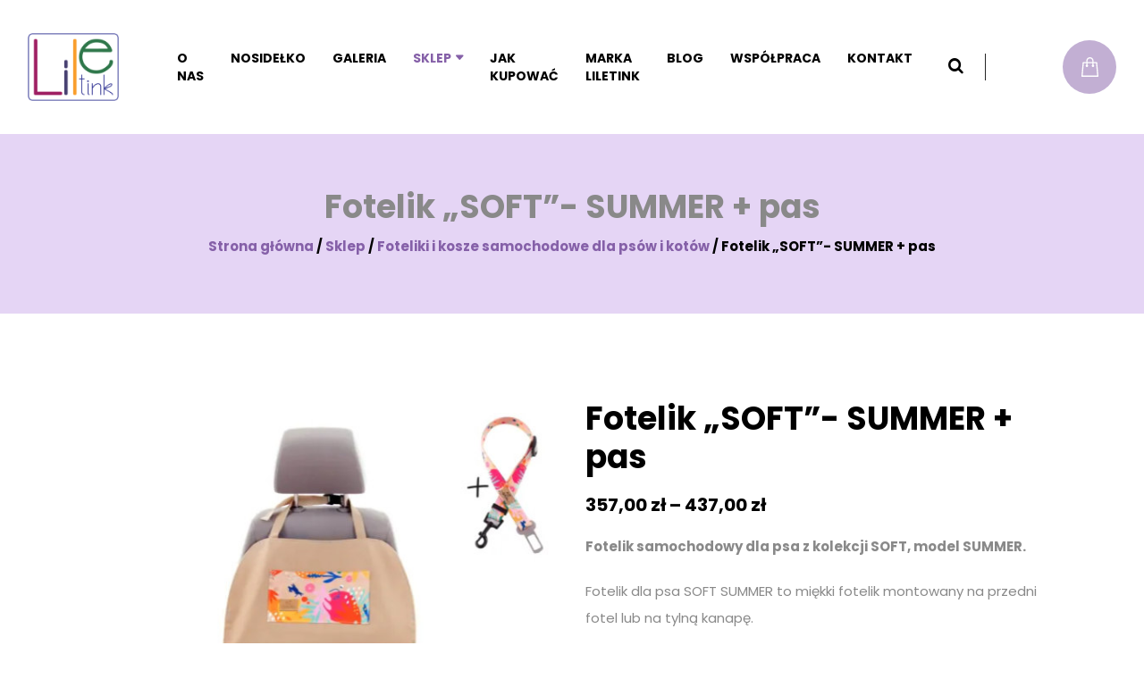

--- FILE ---
content_type: text/html; charset=UTF-8
request_url: https://liletink.pl/sklep/fotelik-soft-summer/
body_size: 34011
content:
<!doctype html>
<html lang="pl-PL">
<head><meta charset="UTF-8"><script>if(navigator.userAgent.match(/MSIE|Internet Explorer/i)||navigator.userAgent.match(/Trident\/7\..*?rv:11/i)){var href=document.location.href;if(!href.match(/[?&]nowprocket/)){if(href.indexOf("?")==-1){if(href.indexOf("#")==-1){document.location.href=href+"?nowprocket=1"}else{document.location.href=href.replace("#","?nowprocket=1#")}}else{if(href.indexOf("#")==-1){document.location.href=href+"&nowprocket=1"}else{document.location.href=href.replace("#","&nowprocket=1#")}}}}</script><script>class RocketLazyLoadScripts{constructor(){this.triggerEvents=["keydown","mousedown","mousemove","touchmove","touchstart","touchend","wheel"],this.userEventHandler=this._triggerListener.bind(this),this.touchStartHandler=this._onTouchStart.bind(this),this.touchMoveHandler=this._onTouchMove.bind(this),this.touchEndHandler=this._onTouchEnd.bind(this),this.clickHandler=this._onClick.bind(this),this.interceptedClicks=[],window.addEventListener("pageshow",(e=>{this.persisted=e.persisted})),window.addEventListener("DOMContentLoaded",(()=>{this._preconnect3rdParties()})),this.delayedScripts={normal:[],async:[],defer:[]},this.allJQueries=[]}_addUserInteractionListener(e){document.hidden?e._triggerListener():(this.triggerEvents.forEach((t=>window.addEventListener(t,e.userEventHandler,{passive:!0}))),window.addEventListener("touchstart",e.touchStartHandler,{passive:!0}),window.addEventListener("mousedown",e.touchStartHandler),document.addEventListener("visibilitychange",e.userEventHandler))}_removeUserInteractionListener(){this.triggerEvents.forEach((e=>window.removeEventListener(e,this.userEventHandler,{passive:!0}))),document.removeEventListener("visibilitychange",this.userEventHandler)}_onTouchStart(e){"HTML"!==e.target.tagName&&(window.addEventListener("touchend",this.touchEndHandler),window.addEventListener("mouseup",this.touchEndHandler),window.addEventListener("touchmove",this.touchMoveHandler,{passive:!0}),window.addEventListener("mousemove",this.touchMoveHandler),e.target.addEventListener("click",this.clickHandler),this._renameDOMAttribute(e.target,"onclick","rocket-onclick"))}_onTouchMove(e){window.removeEventListener("touchend",this.touchEndHandler),window.removeEventListener("mouseup",this.touchEndHandler),window.removeEventListener("touchmove",this.touchMoveHandler,{passive:!0}),window.removeEventListener("mousemove",this.touchMoveHandler),e.target.removeEventListener("click",this.clickHandler),this._renameDOMAttribute(e.target,"rocket-onclick","onclick")}_onTouchEnd(e){window.removeEventListener("touchend",this.touchEndHandler),window.removeEventListener("mouseup",this.touchEndHandler),window.removeEventListener("touchmove",this.touchMoveHandler,{passive:!0}),window.removeEventListener("mousemove",this.touchMoveHandler)}_onClick(e){e.target.removeEventListener("click",this.clickHandler),this._renameDOMAttribute(e.target,"rocket-onclick","onclick"),this.interceptedClicks.push(e),e.preventDefault(),e.stopPropagation(),e.stopImmediatePropagation()}_replayClicks(){window.removeEventListener("touchstart",this.touchStartHandler,{passive:!0}),window.removeEventListener("mousedown",this.touchStartHandler),this.interceptedClicks.forEach((e=>{e.target.dispatchEvent(new MouseEvent("click",{view:e.view,bubbles:!0,cancelable:!0}))}))}_renameDOMAttribute(e,t,n){e.hasAttribute&&e.hasAttribute(t)&&(event.target.setAttribute(n,event.target.getAttribute(t)),event.target.removeAttribute(t))}_triggerListener(){this._removeUserInteractionListener(this),"loading"===document.readyState?document.addEventListener("DOMContentLoaded",this._loadEverythingNow.bind(this)):this._loadEverythingNow()}_preconnect3rdParties(){let e=[];document.querySelectorAll("script[type=rocketlazyloadscript]").forEach((t=>{if(t.hasAttribute("src")){const n=new URL(t.src).origin;n!==location.origin&&e.push({src:n,crossOrigin:t.crossOrigin||"module"===t.getAttribute("data-rocket-type")})}})),e=[...new Map(e.map((e=>[JSON.stringify(e),e]))).values()],this._batchInjectResourceHints(e,"preconnect")}async _loadEverythingNow(){this.lastBreath=Date.now(),this._delayEventListeners(),this._delayJQueryReady(this),this._handleDocumentWrite(),this._registerAllDelayedScripts(),this._preloadAllScripts(),await this._loadScriptsFromList(this.delayedScripts.normal),await this._loadScriptsFromList(this.delayedScripts.defer),await this._loadScriptsFromList(this.delayedScripts.async);try{await this._triggerDOMContentLoaded(),await this._triggerWindowLoad()}catch(e){}window.dispatchEvent(new Event("rocket-allScriptsLoaded")),this._replayClicks()}_registerAllDelayedScripts(){document.querySelectorAll("script[type=rocketlazyloadscript]").forEach((e=>{e.hasAttribute("src")?e.hasAttribute("async")&&!1!==e.async?this.delayedScripts.async.push(e):e.hasAttribute("defer")&&!1!==e.defer||"module"===e.getAttribute("data-rocket-type")?this.delayedScripts.defer.push(e):this.delayedScripts.normal.push(e):this.delayedScripts.normal.push(e)}))}async _transformScript(e){return await this._littleBreath(),new Promise((t=>{const n=document.createElement("script");[...e.attributes].forEach((e=>{let t=e.nodeName;"type"!==t&&("data-rocket-type"===t&&(t="type"),n.setAttribute(t,e.nodeValue))})),e.hasAttribute("src")?(n.addEventListener("load",t),n.addEventListener("error",t)):(n.text=e.text,t());try{e.parentNode.replaceChild(n,e)}catch(e){t()}}))}async _loadScriptsFromList(e){const t=e.shift();return t?(await this._transformScript(t),this._loadScriptsFromList(e)):Promise.resolve()}_preloadAllScripts(){this._batchInjectResourceHints([...this.delayedScripts.normal,...this.delayedScripts.defer,...this.delayedScripts.async],"preload")}_batchInjectResourceHints(e,t){var n=document.createDocumentFragment();e.forEach((e=>{if(e.src){const i=document.createElement("link");i.href=e.src,i.rel=t,"preconnect"!==t&&(i.as="script"),e.getAttribute&&"module"===e.getAttribute("data-rocket-type")&&(i.crossOrigin=!0),e.crossOrigin&&(i.crossOrigin=e.crossOrigin),n.appendChild(i)}})),document.head.appendChild(n)}_delayEventListeners(){let e={};function t(t,n){!function(t){function n(n){return e[t].eventsToRewrite.indexOf(n)>=0?"rocket-"+n:n}e[t]||(e[t]={originalFunctions:{add:t.addEventListener,remove:t.removeEventListener},eventsToRewrite:[]},t.addEventListener=function(){arguments[0]=n(arguments[0]),e[t].originalFunctions.add.apply(t,arguments)},t.removeEventListener=function(){arguments[0]=n(arguments[0]),e[t].originalFunctions.remove.apply(t,arguments)})}(t),e[t].eventsToRewrite.push(n)}function n(e,t){let n=e[t];Object.defineProperty(e,t,{get:()=>n||function(){},set(i){e["rocket"+t]=n=i}})}t(document,"DOMContentLoaded"),t(window,"DOMContentLoaded"),t(window,"load"),t(window,"pageshow"),t(document,"readystatechange"),n(document,"onreadystatechange"),n(window,"onload"),n(window,"onpageshow")}_delayJQueryReady(e){let t=window.jQuery;Object.defineProperty(window,"jQuery",{get:()=>t,set(n){if(n&&n.fn&&!e.allJQueries.includes(n)){n.fn.ready=n.fn.init.prototype.ready=function(t){e.domReadyFired?t.bind(document)(n):document.addEventListener("rocket-DOMContentLoaded",(()=>t.bind(document)(n)))};const t=n.fn.on;n.fn.on=n.fn.init.prototype.on=function(){if(this[0]===window){function e(e){return e.split(" ").map((e=>"load"===e||0===e.indexOf("load.")?"rocket-jquery-load":e)).join(" ")}"string"==typeof arguments[0]||arguments[0]instanceof String?arguments[0]=e(arguments[0]):"object"==typeof arguments[0]&&Object.keys(arguments[0]).forEach((t=>{delete Object.assign(arguments[0],{[e(t)]:arguments[0][t]})[t]}))}return t.apply(this,arguments),this},e.allJQueries.push(n)}t=n}})}async _triggerDOMContentLoaded(){this.domReadyFired=!0,await this._littleBreath(),document.dispatchEvent(new Event("rocket-DOMContentLoaded")),await this._littleBreath(),window.dispatchEvent(new Event("rocket-DOMContentLoaded")),await this._littleBreath(),document.dispatchEvent(new Event("rocket-readystatechange")),await this._littleBreath(),document.rocketonreadystatechange&&document.rocketonreadystatechange()}async _triggerWindowLoad(){await this._littleBreath(),window.dispatchEvent(new Event("rocket-load")),await this._littleBreath(),window.rocketonload&&window.rocketonload(),await this._littleBreath(),this.allJQueries.forEach((e=>e(window).trigger("rocket-jquery-load"))),await this._littleBreath();const e=new Event("rocket-pageshow");e.persisted=this.persisted,window.dispatchEvent(e),await this._littleBreath(),window.rocketonpageshow&&window.rocketonpageshow({persisted:this.persisted})}_handleDocumentWrite(){const e=new Map;document.write=document.writeln=function(t){const n=document.currentScript,i=document.createRange(),r=n.parentElement;let o=e.get(n);void 0===o&&(o=n.nextSibling,e.set(n,o));const s=document.createDocumentFragment();i.setStart(s,0),s.appendChild(i.createContextualFragment(t)),r.insertBefore(s,o)}}async _littleBreath(){Date.now()-this.lastBreath>45&&(await this._requestAnimFrame(),this.lastBreath=Date.now())}async _requestAnimFrame(){return document.hidden?new Promise((e=>setTimeout(e))):new Promise((e=>requestAnimationFrame(e)))}static run(){const e=new RocketLazyLoadScripts;e._addUserInteractionListener(e)}}RocketLazyLoadScripts.run();</script>	
	<meta name="viewport" content="width=device-width, initial-scale=1">
	<link rel="profile" href="https://gmpg.org/xfn/11">
	<link rel="stylesheet" href="https://stackpath.bootstrapcdn.com/bootstrap/4.3.1/css/bootstrap.min.css" integrity="sha384-ggOyR0iXCbMQv3Xipma34MD+dH/1fQ784/j6cY/iJTQUOhcWr7x9JvoRxT2MZw1T" crossorigin="anonymous">
	<link rel="stylesheet" href="https://maxcdn.bootstrapcdn.com/font-awesome/4.7.0/css/font-awesome.min.css">
	<link href="https://fonts.googleapis.com/css?family=Poppins:400,500,700&display=swap&subset=latin-ext" rel="stylesheet">
	<meta name='robots' content='index, follow, max-image-preview:large, max-snippet:-1, max-video-preview:-1' />
	<style>img:is([sizes="auto" i], [sizes^="auto," i]) { contain-intrinsic-size: 3000px 1500px }</style>
	<link rel="alternate" hreflang="pl" href="https://liletink.pl/sklep/fotelik-soft-summer/" />
<link rel="alternate" hreflang="x-default" href="https://liletink.pl/sklep/fotelik-soft-summer/" />

	<!-- This site is optimized with the Yoast SEO plugin v26.4 - https://yoast.com/wordpress/plugins/seo/ -->
	<title>Fotelik „SOFT”- SUMMER + pas - LileTink</title>
	<link rel="canonical" href="https://liletink.pl/sklep/fotelik-soft-summer/" />
	<meta property="og:locale" content="pl_PL" />
	<meta property="og:type" content="article" />
	<meta property="og:title" content="Fotelik „SOFT”- SUMMER + pas - LileTink" />
	<meta property="og:description" content="Fotelik samochodowy dla psa z kolekcji SOFT, model SUMMER. Fotelik dla psa SOFT SUMMER to miękki fotelik montowany na przedni fotel lub na tylną kanapę. Idealny dla psów z lękiem do podróżowania - pies wycisza się i śpi podczas drogi.  Trzy warianty (rozmiary) do wyboru:    Roz. S - dla małych psów max. 5 kg  + pas bezpieczeństwa (np. yorkshire terrier, chihuahua, pomeranian, pekińczyk, maltańczyk, pinczer mini, shih tzu)  Roz. M - dla psów max. 12 kg + pas bezpieczeństwa (np. buldog francuski, westi, sznaucer mini, corgi, pudel mini i średni, jrt, mops, cavalier)  Roz. M - dla dwóch małych psów (max. 7 kg każdy) + podwójny pas bezpieczeństwa  Stawiamy na bezpieczeństwo Twoje i Twojego psa:  W każdym rozmiarze pas bezpieczeństwa standard, wpinany do wtyczki samochodowej pasa JEST W ZESTAWIE (w fotelikach jest otwór)*  Pasy posiadają certyfikat wytrzymałości wydany przez akredytowane laboratorium  * UWAGA! Uniwersalna wpinka pasu bezpieczeństwa nie pasuje do samochodów marki Volvo - w tym przypadku proponujemy dobrać PAS HAKOWY wpinany do izofixu. Zalety fotelika:    Osobna poduszka - idealne do utrzymania czystości (można wyprać samą poduszkę)  Możliwość prania w pralce - zdejmowany pokrowiec  Miękkie, antyalergiczne wypełnienie z kulki sylikonowej  Taśmy do wynoszenia psa jak w torbie  Duża kieszeń na boku fotelika  Duża kieszeń na oparciu fotela  Termin realizacji od 3 do 10 dni roboczych, uzależniony od tego czy dany model mamy na magazynie, czy musimy go uszyć.  WYSYŁKA GRATIS na terenie Polski!  Wysyłka zagraniczna możliwa tylko po wcześniejszym wyliczeniu i akceptacji kosztów wysyłki." />
	<meta property="og:url" content="https://liletink.pl/sklep/fotelik-soft-summer/" />
	<meta property="og:site_name" content="LileTink | Nosidełko dla małych zwierząt" />
	<meta property="article:modified_time" content="2025-08-11T07:13:52+00:00" />
	<meta property="og:image" content="https://liletink.pl/wp-content/uploads/2022/12/Summer-1-pas.jpg" />
	<meta property="og:image:width" content="572" />
	<meta property="og:image:height" content="572" />
	<meta property="og:image:type" content="image/jpeg" />
	<meta name="twitter:card" content="summary_large_image" />
	<!-- / Yoast SEO plugin. -->


<link rel='dns-prefetch' href='//www.googletagmanager.com' />
<link rel='dns-prefetch' href='//fonts.googleapis.com' />
<script type="rocketlazyloadscript" data-rocket-type="text/javascript">
/* <![CDATA[ */
window._wpemojiSettings = {"baseUrl":"https:\/\/s.w.org\/images\/core\/emoji\/16.0.1\/72x72\/","ext":".png","svgUrl":"https:\/\/s.w.org\/images\/core\/emoji\/16.0.1\/svg\/","svgExt":".svg","source":{"concatemoji":"https:\/\/liletink.pl\/wp-includes\/js\/wp-emoji-release.min.js?ver=6.8.3"}};
/*! This file is auto-generated */
!function(s,n){var o,i,e;function c(e){try{var t={supportTests:e,timestamp:(new Date).valueOf()};sessionStorage.setItem(o,JSON.stringify(t))}catch(e){}}function p(e,t,n){e.clearRect(0,0,e.canvas.width,e.canvas.height),e.fillText(t,0,0);var t=new Uint32Array(e.getImageData(0,0,e.canvas.width,e.canvas.height).data),a=(e.clearRect(0,0,e.canvas.width,e.canvas.height),e.fillText(n,0,0),new Uint32Array(e.getImageData(0,0,e.canvas.width,e.canvas.height).data));return t.every(function(e,t){return e===a[t]})}function u(e,t){e.clearRect(0,0,e.canvas.width,e.canvas.height),e.fillText(t,0,0);for(var n=e.getImageData(16,16,1,1),a=0;a<n.data.length;a++)if(0!==n.data[a])return!1;return!0}function f(e,t,n,a){switch(t){case"flag":return n(e,"\ud83c\udff3\ufe0f\u200d\u26a7\ufe0f","\ud83c\udff3\ufe0f\u200b\u26a7\ufe0f")?!1:!n(e,"\ud83c\udde8\ud83c\uddf6","\ud83c\udde8\u200b\ud83c\uddf6")&&!n(e,"\ud83c\udff4\udb40\udc67\udb40\udc62\udb40\udc65\udb40\udc6e\udb40\udc67\udb40\udc7f","\ud83c\udff4\u200b\udb40\udc67\u200b\udb40\udc62\u200b\udb40\udc65\u200b\udb40\udc6e\u200b\udb40\udc67\u200b\udb40\udc7f");case"emoji":return!a(e,"\ud83e\udedf")}return!1}function g(e,t,n,a){var r="undefined"!=typeof WorkerGlobalScope&&self instanceof WorkerGlobalScope?new OffscreenCanvas(300,150):s.createElement("canvas"),o=r.getContext("2d",{willReadFrequently:!0}),i=(o.textBaseline="top",o.font="600 32px Arial",{});return e.forEach(function(e){i[e]=t(o,e,n,a)}),i}function t(e){var t=s.createElement("script");t.src=e,t.defer=!0,s.head.appendChild(t)}"undefined"!=typeof Promise&&(o="wpEmojiSettingsSupports",i=["flag","emoji"],n.supports={everything:!0,everythingExceptFlag:!0},e=new Promise(function(e){s.addEventListener("DOMContentLoaded",e,{once:!0})}),new Promise(function(t){var n=function(){try{var e=JSON.parse(sessionStorage.getItem(o));if("object"==typeof e&&"number"==typeof e.timestamp&&(new Date).valueOf()<e.timestamp+604800&&"object"==typeof e.supportTests)return e.supportTests}catch(e){}return null}();if(!n){if("undefined"!=typeof Worker&&"undefined"!=typeof OffscreenCanvas&&"undefined"!=typeof URL&&URL.createObjectURL&&"undefined"!=typeof Blob)try{var e="postMessage("+g.toString()+"("+[JSON.stringify(i),f.toString(),p.toString(),u.toString()].join(",")+"));",a=new Blob([e],{type:"text/javascript"}),r=new Worker(URL.createObjectURL(a),{name:"wpTestEmojiSupports"});return void(r.onmessage=function(e){c(n=e.data),r.terminate(),t(n)})}catch(e){}c(n=g(i,f,p,u))}t(n)}).then(function(e){for(var t in e)n.supports[t]=e[t],n.supports.everything=n.supports.everything&&n.supports[t],"flag"!==t&&(n.supports.everythingExceptFlag=n.supports.everythingExceptFlag&&n.supports[t]);n.supports.everythingExceptFlag=n.supports.everythingExceptFlag&&!n.supports.flag,n.DOMReady=!1,n.readyCallback=function(){n.DOMReady=!0}}).then(function(){return e}).then(function(){var e;n.supports.everything||(n.readyCallback(),(e=n.source||{}).concatemoji?t(e.concatemoji):e.wpemoji&&e.twemoji&&(t(e.twemoji),t(e.wpemoji)))}))}((window,document),window._wpemojiSettings);
/* ]]> */
</script>
<style id='wp-emoji-styles-inline-css' type='text/css'>

	img.wp-smiley, img.emoji {
		display: inline !important;
		border: none !important;
		box-shadow: none !important;
		height: 1em !important;
		width: 1em !important;
		margin: 0 0.07em !important;
		vertical-align: -0.1em !important;
		background: none !important;
		padding: 0 !important;
	}
</style>
<link rel='stylesheet' id='wp-block-library-css' href='https://liletink.pl/wp-includes/css/dist/block-library/style.min.css?ver=6.8.3' type='text/css' media='all' />
<style id='classic-theme-styles-inline-css' type='text/css'>
/*! This file is auto-generated */
.wp-block-button__link{color:#fff;background-color:#32373c;border-radius:9999px;box-shadow:none;text-decoration:none;padding:calc(.667em + 2px) calc(1.333em + 2px);font-size:1.125em}.wp-block-file__button{background:#32373c;color:#fff;text-decoration:none}
</style>
<style id='global-styles-inline-css' type='text/css'>
:root{--wp--preset--aspect-ratio--square: 1;--wp--preset--aspect-ratio--4-3: 4/3;--wp--preset--aspect-ratio--3-4: 3/4;--wp--preset--aspect-ratio--3-2: 3/2;--wp--preset--aspect-ratio--2-3: 2/3;--wp--preset--aspect-ratio--16-9: 16/9;--wp--preset--aspect-ratio--9-16: 9/16;--wp--preset--color--black: #000000;--wp--preset--color--cyan-bluish-gray: #abb8c3;--wp--preset--color--white: #ffffff;--wp--preset--color--pale-pink: #f78da7;--wp--preset--color--vivid-red: #cf2e2e;--wp--preset--color--luminous-vivid-orange: #ff6900;--wp--preset--color--luminous-vivid-amber: #fcb900;--wp--preset--color--light-green-cyan: #7bdcb5;--wp--preset--color--vivid-green-cyan: #00d084;--wp--preset--color--pale-cyan-blue: #8ed1fc;--wp--preset--color--vivid-cyan-blue: #0693e3;--wp--preset--color--vivid-purple: #9b51e0;--wp--preset--gradient--vivid-cyan-blue-to-vivid-purple: linear-gradient(135deg,rgba(6,147,227,1) 0%,rgb(155,81,224) 100%);--wp--preset--gradient--light-green-cyan-to-vivid-green-cyan: linear-gradient(135deg,rgb(122,220,180) 0%,rgb(0,208,130) 100%);--wp--preset--gradient--luminous-vivid-amber-to-luminous-vivid-orange: linear-gradient(135deg,rgba(252,185,0,1) 0%,rgba(255,105,0,1) 100%);--wp--preset--gradient--luminous-vivid-orange-to-vivid-red: linear-gradient(135deg,rgba(255,105,0,1) 0%,rgb(207,46,46) 100%);--wp--preset--gradient--very-light-gray-to-cyan-bluish-gray: linear-gradient(135deg,rgb(238,238,238) 0%,rgb(169,184,195) 100%);--wp--preset--gradient--cool-to-warm-spectrum: linear-gradient(135deg,rgb(74,234,220) 0%,rgb(151,120,209) 20%,rgb(207,42,186) 40%,rgb(238,44,130) 60%,rgb(251,105,98) 80%,rgb(254,248,76) 100%);--wp--preset--gradient--blush-light-purple: linear-gradient(135deg,rgb(255,206,236) 0%,rgb(152,150,240) 100%);--wp--preset--gradient--blush-bordeaux: linear-gradient(135deg,rgb(254,205,165) 0%,rgb(254,45,45) 50%,rgb(107,0,62) 100%);--wp--preset--gradient--luminous-dusk: linear-gradient(135deg,rgb(255,203,112) 0%,rgb(199,81,192) 50%,rgb(65,88,208) 100%);--wp--preset--gradient--pale-ocean: linear-gradient(135deg,rgb(255,245,203) 0%,rgb(182,227,212) 50%,rgb(51,167,181) 100%);--wp--preset--gradient--electric-grass: linear-gradient(135deg,rgb(202,248,128) 0%,rgb(113,206,126) 100%);--wp--preset--gradient--midnight: linear-gradient(135deg,rgb(2,3,129) 0%,rgb(40,116,252) 100%);--wp--preset--font-size--small: 13px;--wp--preset--font-size--medium: 20px;--wp--preset--font-size--large: 36px;--wp--preset--font-size--x-large: 42px;--wp--preset--spacing--20: 0.44rem;--wp--preset--spacing--30: 0.67rem;--wp--preset--spacing--40: 1rem;--wp--preset--spacing--50: 1.5rem;--wp--preset--spacing--60: 2.25rem;--wp--preset--spacing--70: 3.38rem;--wp--preset--spacing--80: 5.06rem;--wp--preset--shadow--natural: 6px 6px 9px rgba(0, 0, 0, 0.2);--wp--preset--shadow--deep: 12px 12px 50px rgba(0, 0, 0, 0.4);--wp--preset--shadow--sharp: 6px 6px 0px rgba(0, 0, 0, 0.2);--wp--preset--shadow--outlined: 6px 6px 0px -3px rgba(255, 255, 255, 1), 6px 6px rgba(0, 0, 0, 1);--wp--preset--shadow--crisp: 6px 6px 0px rgba(0, 0, 0, 1);}:where(.is-layout-flex){gap: 0.5em;}:where(.is-layout-grid){gap: 0.5em;}body .is-layout-flex{display: flex;}.is-layout-flex{flex-wrap: wrap;align-items: center;}.is-layout-flex > :is(*, div){margin: 0;}body .is-layout-grid{display: grid;}.is-layout-grid > :is(*, div){margin: 0;}:where(.wp-block-columns.is-layout-flex){gap: 2em;}:where(.wp-block-columns.is-layout-grid){gap: 2em;}:where(.wp-block-post-template.is-layout-flex){gap: 1.25em;}:where(.wp-block-post-template.is-layout-grid){gap: 1.25em;}.has-black-color{color: var(--wp--preset--color--black) !important;}.has-cyan-bluish-gray-color{color: var(--wp--preset--color--cyan-bluish-gray) !important;}.has-white-color{color: var(--wp--preset--color--white) !important;}.has-pale-pink-color{color: var(--wp--preset--color--pale-pink) !important;}.has-vivid-red-color{color: var(--wp--preset--color--vivid-red) !important;}.has-luminous-vivid-orange-color{color: var(--wp--preset--color--luminous-vivid-orange) !important;}.has-luminous-vivid-amber-color{color: var(--wp--preset--color--luminous-vivid-amber) !important;}.has-light-green-cyan-color{color: var(--wp--preset--color--light-green-cyan) !important;}.has-vivid-green-cyan-color{color: var(--wp--preset--color--vivid-green-cyan) !important;}.has-pale-cyan-blue-color{color: var(--wp--preset--color--pale-cyan-blue) !important;}.has-vivid-cyan-blue-color{color: var(--wp--preset--color--vivid-cyan-blue) !important;}.has-vivid-purple-color{color: var(--wp--preset--color--vivid-purple) !important;}.has-black-background-color{background-color: var(--wp--preset--color--black) !important;}.has-cyan-bluish-gray-background-color{background-color: var(--wp--preset--color--cyan-bluish-gray) !important;}.has-white-background-color{background-color: var(--wp--preset--color--white) !important;}.has-pale-pink-background-color{background-color: var(--wp--preset--color--pale-pink) !important;}.has-vivid-red-background-color{background-color: var(--wp--preset--color--vivid-red) !important;}.has-luminous-vivid-orange-background-color{background-color: var(--wp--preset--color--luminous-vivid-orange) !important;}.has-luminous-vivid-amber-background-color{background-color: var(--wp--preset--color--luminous-vivid-amber) !important;}.has-light-green-cyan-background-color{background-color: var(--wp--preset--color--light-green-cyan) !important;}.has-vivid-green-cyan-background-color{background-color: var(--wp--preset--color--vivid-green-cyan) !important;}.has-pale-cyan-blue-background-color{background-color: var(--wp--preset--color--pale-cyan-blue) !important;}.has-vivid-cyan-blue-background-color{background-color: var(--wp--preset--color--vivid-cyan-blue) !important;}.has-vivid-purple-background-color{background-color: var(--wp--preset--color--vivid-purple) !important;}.has-black-border-color{border-color: var(--wp--preset--color--black) !important;}.has-cyan-bluish-gray-border-color{border-color: var(--wp--preset--color--cyan-bluish-gray) !important;}.has-white-border-color{border-color: var(--wp--preset--color--white) !important;}.has-pale-pink-border-color{border-color: var(--wp--preset--color--pale-pink) !important;}.has-vivid-red-border-color{border-color: var(--wp--preset--color--vivid-red) !important;}.has-luminous-vivid-orange-border-color{border-color: var(--wp--preset--color--luminous-vivid-orange) !important;}.has-luminous-vivid-amber-border-color{border-color: var(--wp--preset--color--luminous-vivid-amber) !important;}.has-light-green-cyan-border-color{border-color: var(--wp--preset--color--light-green-cyan) !important;}.has-vivid-green-cyan-border-color{border-color: var(--wp--preset--color--vivid-green-cyan) !important;}.has-pale-cyan-blue-border-color{border-color: var(--wp--preset--color--pale-cyan-blue) !important;}.has-vivid-cyan-blue-border-color{border-color: var(--wp--preset--color--vivid-cyan-blue) !important;}.has-vivid-purple-border-color{border-color: var(--wp--preset--color--vivid-purple) !important;}.has-vivid-cyan-blue-to-vivid-purple-gradient-background{background: var(--wp--preset--gradient--vivid-cyan-blue-to-vivid-purple) !important;}.has-light-green-cyan-to-vivid-green-cyan-gradient-background{background: var(--wp--preset--gradient--light-green-cyan-to-vivid-green-cyan) !important;}.has-luminous-vivid-amber-to-luminous-vivid-orange-gradient-background{background: var(--wp--preset--gradient--luminous-vivid-amber-to-luminous-vivid-orange) !important;}.has-luminous-vivid-orange-to-vivid-red-gradient-background{background: var(--wp--preset--gradient--luminous-vivid-orange-to-vivid-red) !important;}.has-very-light-gray-to-cyan-bluish-gray-gradient-background{background: var(--wp--preset--gradient--very-light-gray-to-cyan-bluish-gray) !important;}.has-cool-to-warm-spectrum-gradient-background{background: var(--wp--preset--gradient--cool-to-warm-spectrum) !important;}.has-blush-light-purple-gradient-background{background: var(--wp--preset--gradient--blush-light-purple) !important;}.has-blush-bordeaux-gradient-background{background: var(--wp--preset--gradient--blush-bordeaux) !important;}.has-luminous-dusk-gradient-background{background: var(--wp--preset--gradient--luminous-dusk) !important;}.has-pale-ocean-gradient-background{background: var(--wp--preset--gradient--pale-ocean) !important;}.has-electric-grass-gradient-background{background: var(--wp--preset--gradient--electric-grass) !important;}.has-midnight-gradient-background{background: var(--wp--preset--gradient--midnight) !important;}.has-small-font-size{font-size: var(--wp--preset--font-size--small) !important;}.has-medium-font-size{font-size: var(--wp--preset--font-size--medium) !important;}.has-large-font-size{font-size: var(--wp--preset--font-size--large) !important;}.has-x-large-font-size{font-size: var(--wp--preset--font-size--x-large) !important;}
:where(.wp-block-post-template.is-layout-flex){gap: 1.25em;}:where(.wp-block-post-template.is-layout-grid){gap: 1.25em;}
:where(.wp-block-columns.is-layout-flex){gap: 2em;}:where(.wp-block-columns.is-layout-grid){gap: 2em;}
:root :where(.wp-block-pullquote){font-size: 1.5em;line-height: 1.6;}
</style>
<link rel='stylesheet' id='essential-grid-plugin-settings-css' href='https://liletink.pl/wp-content/plugins/essential-grid/public/assets/css/settings.css?ver=2.2.4' type='text/css' media='all' />
<link rel='stylesheet' id='tp-open-sans-css' href='https://fonts.googleapis.com/css?family=Open+Sans%3A300%2C400%2C600%2C700%2C800&#038;ver=6.8.3' type='text/css' media='all' />
<link rel='stylesheet' id='tp-raleway-css' href='https://fonts.googleapis.com/css?family=Raleway%3A100%2C200%2C300%2C400%2C500%2C600%2C700%2C800%2C900&#038;ver=6.8.3' type='text/css' media='all' />
<link rel='stylesheet' id='tp-droid-serif-css' href='https://fonts.googleapis.com/css?family=Droid+Serif%3A400%2C700&#038;ver=6.8.3' type='text/css' media='all' />
<link rel='stylesheet' id='tp-fontello-css' href='https://liletink.pl/wp-content/plugins/essential-grid/public/assets/font/fontello/css/fontello.css?ver=2.2.4' type='text/css' media='all' />
<link rel='stylesheet' id='wcml-dropdown-0-css' href='//liletink.pl/wp-content/plugins/woocommerce-multilingual/templates/currency-switchers/legacy-dropdown/style.css?ver=5.5.2' type='text/css' media='all' />
<style id='wcml-dropdown-0-inline-css' type='text/css'>
.product.wcml-dropdown, .product.wcml-dropdown li, .product.wcml-dropdown li li{border-color:#cdcdcd ;}.product.wcml-dropdown li>a {color:#444444;background-color:#ffffff;}.product.wcml-dropdown li:hover>a, .product.wcml-dropdown li:focus>a {color:#000000;background-color:#eeeeee;}.product.wcml-dropdown .wcml-cs-active-currency>a {color:#444444;background-color:#ffffff;}.product.wcml-dropdown .wcml-cs-active-currency:hover>a, .product.wcml-dropdown .wcml-cs-active-currency:focus>a {color:#000000;background-color:#eeeeee;}
</style>
<link rel='stylesheet' id='photoswipe-css' href='https://liletink.pl/wp-content/plugins/woocommerce/assets/css/photoswipe/photoswipe.min.css?ver=10.2.3' type='text/css' media='all' />
<link rel='stylesheet' id='photoswipe-default-skin-css' href='https://liletink.pl/wp-content/plugins/woocommerce/assets/css/photoswipe/default-skin/default-skin.min.css?ver=10.2.3' type='text/css' media='all' />
<style id='woocommerce-inline-inline-css' type='text/css'>
.woocommerce form .form-row .required { visibility: visible; }
</style>
<link rel='stylesheet' id='wpml-legacy-horizontal-list-0-css' href='https://liletink.pl/wp-content/plugins/sitepress-multilingual-cms/templates/language-switchers/legacy-list-horizontal/style.min.css?ver=1' type='text/css' media='all' />
<link rel='stylesheet' id='wpos-slick-style-css' href='https://liletink.pl/wp-content/plugins/woo-product-slider-and-carousel-with-category/assets/css/slick.css?ver=3.0.3' type='text/css' media='all' />
<link rel='stylesheet' id='wcpscwc-public-style-css' href='https://liletink.pl/wp-content/plugins/woo-product-slider-and-carousel-with-category/assets/css/wcpscwc-public.css?ver=3.0.3' type='text/css' media='all' />
<link rel='stylesheet' id='brands-styles-css' href='https://liletink.pl/wp-content/plugins/woocommerce/assets/css/brands.css?ver=10.2.3' type='text/css' media='all' />
<link rel='stylesheet' id='dotspice-style-css' href='https://liletink.pl/wp-content/themes/dotspice/style.css?ver=1582702971' type='text/css' media='all' />
<link rel='stylesheet' id='flexible-shipping-free-shipping-css' href='https://liletink.pl/wp-content/plugins/flexible-shipping/assets/dist/css/free-shipping.css?ver=6.4.0.2' type='text/css' media='all' />
<link rel='stylesheet' id='p24_multi_currency_form-css' href='https://liletink.pl/wp-content/plugins/przelewy24/assets/css/p24_multi_currency_style.css?ver=2.2.0' type='text/css' media='all' />
<link rel='stylesheet' id='slb_core-css' href='https://liletink.pl/wp-content/plugins/simple-lightbox/client/css/app.css?ver=2.9.4' type='text/css' media='all' />
<link rel='stylesheet' id='p24_plugin_css-css' href='https://liletink.pl/wp-content/plugins/przelewy24/assets/css/paymethods.css?ver=6.8.3' type='text/css' media='all' />
<link rel='stylesheet' id='style-style-css' href='https://liletink.pl/wp-content/themes/dotspice/css/style.css?ver=1767416803' type='text/css' media='all' />
<script type="rocketlazyloadscript" data-rocket-type="text/javascript" id="woocommerce-google-analytics-integration-gtag-js-after">
/* <![CDATA[ */
/* Google Analytics for WooCommerce (gtag.js) */
					window.dataLayer = window.dataLayer || [];
					function gtag(){dataLayer.push(arguments);}
					// Set up default consent state.
					for ( const mode of [{"analytics_storage":"denied","ad_storage":"denied","ad_user_data":"denied","ad_personalization":"denied","region":["AT","BE","BG","HR","CY","CZ","DK","EE","FI","FR","DE","GR","HU","IS","IE","IT","LV","LI","LT","LU","MT","NL","NO","PL","PT","RO","SK","SI","ES","SE","GB","CH"]}] || [] ) {
						gtag( "consent", "default", { "wait_for_update": 500, ...mode } );
					}
					gtag("js", new Date());
					gtag("set", "developer_id.dOGY3NW", true);
					gtag("config", "G-Z2GSBSPHGZ", {"track_404":true,"allow_google_signals":true,"logged_in":false,"linker":{"domains":[],"allow_incoming":false},"custom_map":{"dimension1":"logged_in"}});
/* ]]> */
</script>
<script type="text/javascript" src="https://liletink.pl/wp-includes/js/jquery/jquery.min.js?ver=3.7.1" id="jquery-core-js"></script>
<script type="rocketlazyloadscript" data-rocket-type="text/javascript" src="https://liletink.pl/wp-includes/js/jquery/jquery-migrate.min.js?ver=3.4.1" id="jquery-migrate-js"></script>
<script type="rocketlazyloadscript" data-rocket-type="text/javascript" src="https://liletink.pl/wp-content/plugins/woocommerce/assets/js/jquery-blockui/jquery.blockUI.min.js?ver=2.7.0-wc.10.2.3" id="jquery-blockui-js" defer="defer" data-wp-strategy="defer"></script>
<script type="text/javascript" id="wc-add-to-cart-js-extra">
/* <![CDATA[ */
var wc_add_to_cart_params = {"ajax_url":"\/wp-admin\/admin-ajax.php","wc_ajax_url":"\/?wc-ajax=%%endpoint%%","i18n_view_cart":"Zobacz koszyk","cart_url":"https:\/\/liletink.pl\/koszyk\/","is_cart":"","cart_redirect_after_add":"yes"};
/* ]]> */
</script>
<script type="rocketlazyloadscript" data-rocket-type="text/javascript" src="https://liletink.pl/wp-content/plugins/woocommerce/assets/js/frontend/add-to-cart.min.js?ver=10.2.3" id="wc-add-to-cart-js" defer="defer" data-wp-strategy="defer"></script>
<script type="text/javascript" src="https://liletink.pl/wp-content/plugins/woocommerce/assets/js/flexslider/jquery.flexslider.min.js?ver=2.7.2-wc.10.2.3" id="flexslider-js" defer="defer" data-wp-strategy="defer"></script>
<script type="text/javascript" src="https://liletink.pl/wp-content/plugins/woocommerce/assets/js/photoswipe/photoswipe.min.js?ver=4.1.1-wc.10.2.3" id="photoswipe-js" defer="defer" data-wp-strategy="defer"></script>
<script type="text/javascript" src="https://liletink.pl/wp-content/plugins/woocommerce/assets/js/photoswipe/photoswipe-ui-default.min.js?ver=4.1.1-wc.10.2.3" id="photoswipe-ui-default-js" defer="defer" data-wp-strategy="defer"></script>
<script type="text/javascript" id="wc-single-product-js-extra">
/* <![CDATA[ */
var wc_single_product_params = {"i18n_required_rating_text":"Prosz\u0119 wybra\u0107 ocen\u0119","i18n_rating_options":["1 z 5 gwiazdek","2 z 5 gwiazdek","3 z 5 gwiazdek","4 z 5 gwiazdek","5 z 5 gwiazdek"],"i18n_product_gallery_trigger_text":"Wy\u015bwietl pe\u0142noekranow\u0105 galeri\u0119 obrazk\u00f3w","review_rating_required":"no","flexslider":{"rtl":false,"animation":"slide","smoothHeight":true,"directionNav":false,"controlNav":"thumbnails","slideshow":false,"animationSpeed":500,"animationLoop":false,"allowOneSlide":false},"zoom_enabled":"","zoom_options":[],"photoswipe_enabled":"1","photoswipe_options":{"shareEl":false,"closeOnScroll":false,"history":false,"hideAnimationDuration":0,"showAnimationDuration":0},"flexslider_enabled":"1"};
/* ]]> */
</script>
<script type="text/javascript" src="https://liletink.pl/wp-content/plugins/woocommerce/assets/js/frontend/single-product.min.js?ver=10.2.3" id="wc-single-product-js" defer="defer" data-wp-strategy="defer"></script>
<script type="rocketlazyloadscript" data-rocket-type="text/javascript" src="https://liletink.pl/wp-content/plugins/woocommerce/assets/js/js-cookie/js.cookie.min.js?ver=2.1.4-wc.10.2.3" id="js-cookie-js" defer="defer" data-wp-strategy="defer"></script>
<script type="text/javascript" id="woocommerce-js-extra">
/* <![CDATA[ */
var woocommerce_params = {"ajax_url":"\/wp-admin\/admin-ajax.php","wc_ajax_url":"\/?wc-ajax=%%endpoint%%","i18n_password_show":"Poka\u017c has\u0142o","i18n_password_hide":"Ukryj has\u0142o"};
/* ]]> */
</script>
<script type="rocketlazyloadscript" data-rocket-type="text/javascript" src="https://liletink.pl/wp-content/plugins/woocommerce/assets/js/frontend/woocommerce.min.js?ver=10.2.3" id="woocommerce-js" defer="defer" data-wp-strategy="defer"></script>
<script type="text/javascript" id="enhanced-ecommerce-google-analytics-js-extra">
/* <![CDATA[ */
var ConvAioGlobal = {"nonce":"ae952b2ca2"};
/* ]]> */
</script>
<script type="rocketlazyloadscript" data-cfasync="false" data-no-optimize="1" data-pagespeed-no-defer data-rocket-type="text/javascript" src="https://liletink.pl/wp-content/plugins/enhanced-e-commerce-for-woocommerce-store/public/js/con-gtm-google-analytics.js?ver=7.2.12" id="enhanced-ecommerce-google-analytics-js"></script>
<script type="rocketlazyloadscript" data-cfasync="false" data-no-optimize="1" data-pagespeed-no-defer data-rocket-type="text/javascript" id="enhanced-ecommerce-google-analytics-js-after">
/* <![CDATA[ */
tvc_smd={"tvc_wcv":"10.2.3","tvc_wpv":"6.8.3","tvc_eev":"7.2.12","tvc_cnf":{"t_cg":"","t_ec":"","t_ee":"on","t_df":"","t_gUser":"1","t_UAen":"on","t_thr":"6","t_IPA":"1","t_PrivacyPolicy":"1"},"tvc_sub_data":{"sub_id":"73990","cu_id":"63694","pl_id":"1","ga_tra_option":"GA4","ga_property_id":"","ga_measurement_id":"G-Z2GSBSPHGZ","ga_ads_id":"","ga_gmc_id":"","ga_gmc_id_p":"","op_gtag_js":"0","op_en_e_t":"0","op_rm_t_t":"0","op_dy_rm_t_t":"0","op_li_ga_wi_ads":"0","gmc_is_product_sync":"0","gmc_is_site_verified":"0","gmc_is_domain_claim":"0","gmc_product_count":"0","fb_pixel_id":"","tracking_method":"gtm","user_gtm_id":"conversios-gtm"}};
/* ]]> */
</script>
<script type="text/javascript" id="p24_payment_script-js-extra">
/* <![CDATA[ */
var p24_payment_php_vars = {"error_msg4js":"Wyst\u0105pi\u0142 b\u0142\u0105d. Spr\u00f3buj ponownie lub wybierz inn\u0105 metod\u0119 p\u0142atno\u015bci.","payments_msg4js":"\\f078wi\u0119cej metod p\u0142atno\u015bci \\f078","forget_card":"1","show_save_card":"0"};
/* ]]> */
</script>
<script type="rocketlazyloadscript" data-rocket-type="text/javascript" src="https://liletink.pl/wp-content/plugins/przelewy24/assets/js/payment.js?ver=2.2.0" id="p24_payment_script-js"></script>
<link rel="https://api.w.org/" href="https://liletink.pl/wp-json/" /><link rel="alternate" title="JSON" type="application/json" href="https://liletink.pl/wp-json/wp/v2/product/11225" /><link rel='shortlink' href='https://liletink.pl/?p=11225' />
<link rel="alternate" title="oEmbed (JSON)" type="application/json+oembed" href="https://liletink.pl/wp-json/oembed/1.0/embed?url=https%3A%2F%2Fliletink.pl%2Fsklep%2Ffotelik-soft-summer%2F" />
<link rel="alternate" title="oEmbed (XML)" type="text/xml+oembed" href="https://liletink.pl/wp-json/oembed/1.0/embed?url=https%3A%2F%2Fliletink.pl%2Fsklep%2Ffotelik-soft-summer%2F&#038;format=xml" />
<meta name="generator" content="WPML ver:4.8.2 stt:1,41;" />
        <!-- Start TradeDoubler Landing Page Tag Insert on all landing pages to handle first party cookie-->
        <script type="rocketlazyloadscript">
            (function (i, s, o, g, r, a, m) {
                i['TDConversionObject'] = r;
                i[r] = i[r] || function () {
                    (i[r].q = i[r].q || []).push(arguments)
                }, i[r].l = 1 * new Date();
                a = s.createElement(o), m = s.getElementsByTagName(o)[0];
                a.async = 1;
                a.src = g;
                m.parentNode.insertBefore(a, m)
            })(window, document, 'script', 'https://svht.tradedoubler.com/tr_sdk.js?org=2307005&prog=324475&rand=' + Math.random(), 'tdconv');
        </script>
        <!-- End TradeDoubler tag-->
        <!-- Google site verification - Google for WooCommerce -->
<meta name="google-site-verification" content="xv-cNCZpJpQRjEBtMEr-MpEbrNLhtbqk7HV8jwIJjf4" />
	<noscript><style>.woocommerce-product-gallery{ opacity: 1 !important; }</style></noscript>
	        <script type="rocketlazyloadscript" data-cfasync="false" data-no-optimize="1" data-pagespeed-no-defer>
            var tvc_lc = 'PLN';
        </script>
        <script type="rocketlazyloadscript" data-cfasync="false" data-no-optimize="1" data-pagespeed-no-defer>
            var tvc_lc = 'PLN';
        </script>
<script type="rocketlazyloadscript" data-cfasync="false" data-pagespeed-no-defer data-rocket-type="text/javascript">
      window.dataLayer = window.dataLayer || [];
      dataLayer.push({"event":"begin_datalayer","cov_ga4_measurment_id":"G-Z2GSBSPHGZ","cov_remarketing":false,"conv_track_email":"1","conv_track_phone":"1","conv_track_address":"1","conv_track_page_scroll":"1","conv_track_file_download":"1","conv_track_author":"1","conv_track_signup":"1","conv_track_signin":"1"});
    </script>    <!-- Google Tag Manager by Conversios-->
    <script type="rocketlazyloadscript">
      (function(w, d, s, l, i) {
        w[l] = w[l] || [];
        w[l].push({
          'gtm.start': new Date().getTime(),
          event: 'gtm.js'
        });
        var f = d.getElementsByTagName(s)[0],
          j = d.createElement(s),
          dl = l != 'dataLayer' ? '&l=' + l : '';
        j.async = true;
        j.src =
          'https://www.googletagmanager.com/gtm.js?id=' + i + dl;
        f.parentNode.insertBefore(j, f);
      })(window, document, 'script', 'dataLayer', 'GTM-K7X94DG');
    </script>
    <!-- End Google Tag Manager -->
    <!-- Google Tag Manager (noscript) -->
    <noscript><iframe src="https://www.googletagmanager.com/ns.html?id=GTM-K7X94DG" height="0" width="0" style="display:none;visibility:hidden"></iframe></noscript>
    <!-- End Google Tag Manager (noscript) -->
      <script type="rocketlazyloadscript">
      (window.gaDevIds = window.gaDevIds || []).push('5CDcaG');
    </script>
          <script type="rocketlazyloadscript" data-cfasync="false" data-no-optimize="1" data-pagespeed-no-defer>
            var tvc_lc = 'PLN';
        </script>
        <script type="rocketlazyloadscript" data-cfasync="false" data-no-optimize="1" data-pagespeed-no-defer>
            var tvc_lc = 'PLN';
        </script>
<meta name="generator" content="Powered by Slider Revolution 6.5.31 - responsive, Mobile-Friendly Slider Plugin for WordPress with comfortable drag and drop interface." />
<link rel="icon" href="https://liletink.pl/wp-content/uploads/2020/01/favicon.png" sizes="32x32" />
<link rel="icon" href="https://liletink.pl/wp-content/uploads/2020/01/favicon.png" sizes="192x192" />
<link rel="apple-touch-icon" href="https://liletink.pl/wp-content/uploads/2020/01/favicon.png" />
<meta name="msapplication-TileImage" content="https://liletink.pl/wp-content/uploads/2020/01/favicon.png" />
<script type="rocketlazyloadscript">function setREVStartSize(e){
			//window.requestAnimationFrame(function() {
				window.RSIW = window.RSIW===undefined ? window.innerWidth : window.RSIW;
				window.RSIH = window.RSIH===undefined ? window.innerHeight : window.RSIH;
				try {
					var pw = document.getElementById(e.c).parentNode.offsetWidth,
						newh;
					pw = pw===0 || isNaN(pw) || (e.l=="fullwidth" || e.layout=="fullwidth") ? window.RSIW : pw;
					e.tabw = e.tabw===undefined ? 0 : parseInt(e.tabw);
					e.thumbw = e.thumbw===undefined ? 0 : parseInt(e.thumbw);
					e.tabh = e.tabh===undefined ? 0 : parseInt(e.tabh);
					e.thumbh = e.thumbh===undefined ? 0 : parseInt(e.thumbh);
					e.tabhide = e.tabhide===undefined ? 0 : parseInt(e.tabhide);
					e.thumbhide = e.thumbhide===undefined ? 0 : parseInt(e.thumbhide);
					e.mh = e.mh===undefined || e.mh=="" || e.mh==="auto" ? 0 : parseInt(e.mh,0);
					if(e.layout==="fullscreen" || e.l==="fullscreen")
						newh = Math.max(e.mh,window.RSIH);
					else{
						e.gw = Array.isArray(e.gw) ? e.gw : [e.gw];
						for (var i in e.rl) if (e.gw[i]===undefined || e.gw[i]===0) e.gw[i] = e.gw[i-1];
						e.gh = e.el===undefined || e.el==="" || (Array.isArray(e.el) && e.el.length==0)? e.gh : e.el;
						e.gh = Array.isArray(e.gh) ? e.gh : [e.gh];
						for (var i in e.rl) if (e.gh[i]===undefined || e.gh[i]===0) e.gh[i] = e.gh[i-1];
											
						var nl = new Array(e.rl.length),
							ix = 0,
							sl;
						e.tabw = e.tabhide>=pw ? 0 : e.tabw;
						e.thumbw = e.thumbhide>=pw ? 0 : e.thumbw;
						e.tabh = e.tabhide>=pw ? 0 : e.tabh;
						e.thumbh = e.thumbhide>=pw ? 0 : e.thumbh;
						for (var i in e.rl) nl[i] = e.rl[i]<window.RSIW ? 0 : e.rl[i];
						sl = nl[0];
						for (var i in nl) if (sl>nl[i] && nl[i]>0) { sl = nl[i]; ix=i;}
						var m = pw>(e.gw[ix]+e.tabw+e.thumbw) ? 1 : (pw-(e.tabw+e.thumbw)) / (e.gw[ix]);
						newh =  (e.gh[ix] * m) + (e.tabh + e.thumbh);
					}
					var el = document.getElementById(e.c);
					if (el!==null && el) el.style.height = newh+"px";
					el = document.getElementById(e.c+"_wrapper");
					if (el!==null && el) {
						el.style.height = newh+"px";
						el.style.display = "block";
					}
				} catch(e){
					console.log("Failure at Presize of Slider:" + e)
				}
			//});
		  };</script>
		<style type="text/css" id="wp-custom-css">
			.product-col .product-box {
    min-height: auto !important;
}

@media only screen and (max-width: 767.98px) {

.newhajeden {
    font-size: 30px;
    letter-spacing: 0;
    margin: 40px 0 20px;
}

}

.newhajeden {

    font-family: 'Poppins',sans-serif;
    font-size: 36px;
    line-height: 1.2;
    color: #000;
    font-weight: 700;
    letter-spacing: 0;
    text-transform: none;
    margin: 0 0 20px;

}

.single-post__content figure:has(img):not(:first-child) img {
	max-width: 600px;
	display: block;
	margin: 0 auto;
}

.single-post__content figure:has(img):not(:first-child) figcaption, .single-post__content figure:has(img) figcaption {
	text-align: center;
	margin-top: 15px;
	font-weight: 500;
}
table {
  border-collapse: collapse;
  width: 100%;
}

table, th, td {
  border: 1px solid #ccc;
  padding: 8px;
  text-align: left;
}		</style>
		<noscript><style id="rocket-lazyload-nojs-css">.rll-youtube-player, [data-lazy-src]{display:none !important;}</style></noscript>
	<!-- Google tag (gtag.js) --> <script type="rocketlazyloadscript" async src="https://www.googletagmanager.com/gtag/js?id=G-Z2GSBSPHGZ"></script> <script type="rocketlazyloadscript"> window.dataLayer = window.dataLayer || []; function gtag(){dataLayer.push(arguments);} gtag('js', new Date()); gtag('config', 'G-Z2GSBSPHGZ'); </script>

    <script type='application/ld+json'>
{
"@context": "http://www.schema.org",
"@type": "LocalBusiness",
"name": "Nosidełka dla psa - LileTink ",
"legalName":"LileTink Barbara Pilch",
"url": "https://liletink.pl/",
"image": "https://liletink.pl/wp-content/uploads/2021/04/lvl5-min-1.png",
"logo": "https://liletink.pl/wp-content/uploads/2019/12/logo.png",
"priceRange" : "$ $",
"telephone": "534513333",
"email": "hello@liletink.com",
"vatID": "5532398744",
"address": [
{
"type": "PostalAddress",
"addressLocality": "Bielsko-Biała",
"postalCode": "43-300",
"streetAddress": "Wyzwolenia 423",
"addressRegion": "śląskie",
"addressCountry": "Polska"
}
]
}
</script>
<style>
			:where(.h2, .h3) { color: #000; margin: 0 0 20px; font-weight: 700; font-family: "Poppins", sans-serif; line-height: 1.2; font-size: 36px; }
			.h2.footer-widget__h { color: #000000; font-size: 15px; font-weight: 600; margin-bottom: 20px; }
			</style></head>

<body data-rsssl=1 class="wp-singular product-template-default single single-product postid-11225 wp-custom-logo wp-theme-dotspice theme-dotspice woocommerce woocommerce-page woocommerce-no-js no-sidebar pl modula-best-grid-gallery">
<div id="page" class="site">
	<a class="skip-link screen-reader-text" href="#content">Skip to content</a>

	<div class="before-navbar">
			</div>

	<header id="masthead" class="site-header">
		<nav class="navbar navbar-expand-xl navbar-light">
			<div class="container-fluid">
				<div class="site-branding">
					<a href="https://liletink.pl/" class="custom-logo-link" rel="home"><img alt="logo" width="122" height="92" src="data:image/svg+xml,%3Csvg%20xmlns='http://www.w3.org/2000/svg'%20viewBox='0%200%20122%2092'%3E%3C/svg%3E" class="custom-logo" alt="LileTink" decoding="async" data-lazy-src="https://liletink.pl/wp-content/uploads/2019/12/logo.png" /><noscript><img alt="logo" width="122" height="92" src="https://liletink.pl/wp-content/uploads/2019/12/logo.png" class="custom-logo" alt="LileTink" decoding="async" /></noscript></a>				</div><!-- .site-branding -->

				<button class="navbar-toggler collapsed" type="button" data-toggle="collapse" data-target="#collapsibleNavbar">
					<div class="navbar-toggler__in">
						<span class="line top"></span>
						<span class="line middle"></span>
						<span class="line bottom"></span>
					</div>
			  	</button>

				<div class="collapse navbar-collapse" id="collapsibleNavbar">
					<ul id="primary-menu" class="navbar-nav main-navigation"><li id="menu-item-146" class="menu-item menu-item-type-post_type menu-item-object-page menu-item-146"><a href="https://liletink.pl/o-nas/">O nas</a></li>
<li id="menu-item-145" class="menu-item menu-item-type-post_type menu-item-object-page menu-item-145"><a href="https://liletink.pl/nosidelko/">Nosidełko</a></li>
<li id="menu-item-149" class="menu-item menu-item-type-post_type menu-item-object-page menu-item-149"><a href="https://liletink.pl/galeria/">Galeria</a></li>
<li id="menu-item-38" class="menu-item menu-item-type-post_type menu-item-object-page menu-item-has-children current_page_parent menu-item-38"><a href="https://liletink.pl/sklep/">Sklep</a>
<ul/ class="sub-menu collapse" />
	<li id="menu-item-8558" class="menu-item menu-item-type-custom menu-item-object-custom menu-item-8558"><a href="https://liletink.pl/kategoria-produktu/torby-nosidelka-liletink/">Nosidełka LileTink</a></li>
	<li id="menu-item-9901" class="menu-item menu-item-type-custom menu-item-object-custom menu-item-9901"><a href="https://liletink.pl/kategoria-produktu/torby-nosidelka-liletink/torby-dla-psa/">Torby dla psa</a></li>
	<li id="menu-item-10057" class="menu-item menu-item-type-custom menu-item-object-custom menu-item-10057"><a href="/kategoria-produktu/torby-nosidelka-liletink/torby-dla-kota/">Torby dla kota</a></li>
	<li id="menu-item-8559" class="menu-item menu-item-type-custom menu-item-object-custom menu-item-8559"><a href="https://liletink.pl/kategoria-produktu/lt-deni-design/">Nosidełka LT Deni Design</a></li>
	<li id="menu-item-8560" class="menu-item menu-item-type-custom menu-item-object-custom menu-item-8560"><a href="https://liletink.pl/kategoria-produktu/2-maty-samochodowe/">Kosze i maty samochodowe</a></li>
	<li id="menu-item-8561" class="menu-item menu-item-type-custom menu-item-object-custom menu-item-8561"><a href="https://liletink.pl/kategoria-produktu/6-legowiska-budki-namioty-tipi/">Legowiska dla psów</a></li>
	<li id="menu-item-8562" class="menu-item menu-item-type-custom menu-item-object-custom menu-item-8562"><a href="https://liletink.pl/kategoria-produktu/3-ubranka/">Ubranka i buciki</a></li>
	<li id="menu-item-12111" class="menu-item menu-item-type-custom menu-item-object-custom menu-item-12111"><a href="https://liletink.pl/kategoria-produktu/szelki-i-smycze/">Szelki i smycze</a></li>
	<li id="menu-item-8563" class="menu-item menu-item-type-custom menu-item-object-custom menu-item-8563"><a href="https://liletink.pl/kategoria-produktu/5-miski/">Miski</a></li>
	<li id="menu-item-8564" class="menu-item menu-item-type-custom menu-item-object-custom menu-item-8564"><a href="https://liletink.pl/kategoria-produktu/7-gadzety/">Gadżety</a></li>
</ul>
</li>
<li id="menu-item-144" class="menu-item menu-item-type-post_type menu-item-object-page menu-item-144"><a href="https://liletink.pl/jak-kupowac/">Jak kupować</a></li>
<li id="menu-item-13159" class="menu-item menu-item-type-post_type menu-item-object-page menu-item-13159"><a href="https://liletink.pl/marka-liletink/">Marka LileTink</a></li>
<li id="menu-item-143" class="menu-item menu-item-type-post_type menu-item-object-page menu-item-143"><a href="https://liletink.pl/blog/">Blog</a></li>
<li id="menu-item-150" class="menu-item menu-item-type-post_type menu-item-object-page menu-item-150"><a href="https://liletink.pl/wspolpraca/">Współpraca</a></li>
<li id="menu-item-92" class="menu-item menu-item-type-post_type menu-item-object-page menu-item-92"><a href="https://liletink.pl/kontakt/">Kontakt</a></li>
<li class="item current wpml-ls-item-en"><a href="https://liletink.pl/en/"><img alt="en" src="data:image/svg+xml,%3Csvg%20xmlns='http://www.w3.org/2000/svg'%20viewBox='0%200%200%200'%3E%3C/svg%3E" alt="en" data-lazy-src="https://liletink.pl/wp-content/themes/dotspice/images/en.jpg" /><noscript><img alt="en" src="https://liletink.pl/wp-content/themes/dotspice/images/en.jpg" alt="en" /></noscript> </a></li> <li class="cart menu-item menu-item-type-post_type menu-item-object-page"><a href="https://liletink.pl/koszyk/"><img alt="Bag" src="data:image/svg+xml,%3Csvg%20xmlns='http://www.w3.org/2000/svg'%20viewBox='0%200%200%200'%3E%3C/svg%3E" alt="nosidełka dla kota sklep online" class="alignnone size-full wp-image-174" data-lazy-src="/wp-content/uploads/2019/12/Bag.png" /><noscript><img alt="Bag" src="/wp-content/uploads/2019/12/Bag.png" alt="nosidełka dla kota sklep online" class="alignnone size-full wp-image-174" /></noscript></a></li></ul>				</div>

				<div class="navbar__right-side">
					<div class="navbar__right-side__items">
						<li id="menu-item-162" class="menu-item menu-item-type-my-custom-type menu-item-object-search-shop menu-item-162"><a title="Szukaj"><i class="fa fa-search" aria-hidden="true"></i></a></li>
						<!--<li id="menu-item-163" class="menu-item menu-item-type-my-custom-type menu-item-163"><a href="https://liletink.com/" target="_blank"><img alt="en_flag" src="data:image/svg+xml,%3Csvg%20xmlns='http://www.w3.org/2000/svg'%20viewBox='0%200%200%200'%3E%3C/svg%3E" data-lazy-src="https://liletink.pl/wp-content/uploads/2020/01/en_flag.png"><noscript><img alt="en_flag" src="https://liletink.pl/wp-content/uploads/2020/01/en_flag.png"></noscript></a></li>-->
						<li id="menu-item-264" class="menu-item menu-item-type-my-custom-type menu-item-163"><div class="wpml-ls-legacy-list-horizontal"><ul class="languages"><li class="item current wpml-ls-item"><a href="https://liletink.pl/en/"><img alt="en" src="data:image/svg+xml,%3Csvg%20xmlns='http://www.w3.org/2000/svg'%20viewBox='0%200%200%200'%3E%3C/svg%3E" alt="en" data-lazy-src="https://liletink.pl/wp-content/themes/dotspice/images/en.jpg" /><noscript><img alt="en" src="https://liletink.pl/wp-content/themes/dotspice/images/en.jpg" alt="en" /></noscript> </a></li> </ul></div></li>
						<!--<li id="menu-item-163" class="menu-item menu-item-type-my-custom-type menu-item-163"><a href="/">USD <i class="fa fa-caret-down" aria-hidden="true"></i></a></li>-->
						<div class="navbar__right-side__cart">
							<li class="cart menu-item menu-item-type-post_type menu-item-object-page"><a title="Kliknij by przejsć do koszyka" href="https://liletink.pl/koszyk/"><img alt="Bag" src="data:image/svg+xml,%3Csvg%20xmlns='http://www.w3.org/2000/svg'%20viewBox='0%200%200%200'%3E%3C/svg%3E" alt="nosidełka dla kota sklep online" class="alignnone size-full wp-image-174" data-lazy-src="https://liletink.pl/wp-content/uploads/2019/12/Bag.png" /><noscript><img alt="Bag" src="https://liletink.pl/wp-content/uploads/2019/12/Bag.png" alt="nosidełka dla kota sklep online" class="alignnone size-full wp-image-174" /></noscript></a></li>						</div>
					</div>
				</div>
									<div class="widget_shopping_cart_content">
						

	<p class="woocommerce-mini-cart__empty-message">Brak produktów w koszyku.</p>


					</div>
				
									<div id="menu-woo-search" class="menu-search-container">
						<div class="container">
							<div class="menu-search">
								<form role="search" method="get" class="woocommerce-product-search" action="https://liletink.pl/">
									<label class="screen-reader-text" for="woocommerce-product-search-field-0">Szukaj:</label>
									<input type="search" id="woocommerce-product-search-field-0" class="search-field menu-search__input" placeholder="Szukaj produktów…" value="" name="s">
									<button type="submit" class="menu-search__btn" value="Szukaj"><i class="fa fa-search" aria-hidden="true"></i></button>
									<input type="hidden" name="post_type" value="product">
								</form>
							</div>
						</div>
					</div>
				

				<div id="menu-search" class="menu-search-container">
					<div class="container">
						<div class="menu-search">
							<form role="search" method="get" class="search-form" action="https://liletink.pl/">
								<label>
									<span class="screen-reader-text">Szukaj:</span>
									<input type="search" class="search-field menu-search__input" placeholder="Szukaj …" value="" name="s">
								</label>
								<button type="submit" class="search-submit menu-search__btn" value="Szukaj"><i class="fa fa-search" aria-hidden="true"></i></button>
							</form>
						</div>
					</div>
				</div>

			</div>
		</nav>
	</header><!-- #masthead -->

	<div class="jumbotron">
		<section id="rev-slider-widget-2" class="widget widget_revslider"></section><section id="custom_html-2" class="widget_text widget widget_custom_html"><div class="textwidget custom-html-widget"><div class="page-slider" >
	<div class="container">
		<p class="h2 page-slider__h">Fotelik „SOFT”- SUMMER + pas</p>
		
		<p class="page-slider__breadcrumbs">
			<span><span><a href="https://liletink.pl/">Strona główna</a></span> / <span><a href="https://liletink.pl/sklep/">Sklep</a></span> / <span><a href="https://liletink.pl/kategoria-produktu/2-maty-samochodowe/">Foteliki i&nbsp;kosze samochodowe dla psów i&nbsp;kotów</a></span> / <span class="breadcrumb_last" aria-current="page">Fotelik „SOFT”- SUMMER + pas</span></span>
		</p>
	</div>
</div></div></section>	</div>

	<div id="content" class="site-content">

<div class="container">

	<div id="primary" class="content-area"><main id="main" class="site-main" role="main">
		
			<div class="woocommerce-notices-wrapper"></div><div id="product-11225" class="single-prod wpautop product type-product post-11225 status-publish first onbackorder product_cat-2-maty-samochodowe product_cat-nowosci product_tag-fotel-samochodowy-dla-psa product_tag-fotelik-dla-psa has-post-thumbnail shipping-taxable purchasable product-type-variable">
<div class="row">
    <div class="col-12 col-sm-6">
        <div class="single-prod-gal">
            <div class="woocommerce-product-gallery woocommerce-product-gallery--with-images woocommerce-product-gallery--columns-4 images" data-columns="4" style="opacity: 0; transition: opacity .25s ease-in-out;">
	<figure class="woocommerce-product-gallery__wrapper">
		<div data-thumb="https://liletink.pl/wp-content/uploads/2022/12/Summer-1-pas-150x150.jpg" data-thumb-alt="fotel dla psa" data-thumb-srcset="https://liletink.pl/wp-content/uploads/2022/12/Summer-1-pas-150x150.jpg 150w, https://liletink.pl/wp-content/uploads/2022/12/Summer-1-pas-380x380.jpg 380w, https://liletink.pl/wp-content/uploads/2022/12/Summer-1-pas-500x500.jpg 500w, https://liletink.pl/wp-content/uploads/2022/12/Summer-1-pas.jpg 572w"  data-thumb-sizes="(max-width: 150px) 100vw, 150px" class="woocommerce-product-gallery__image"><a href="https://liletink.pl/wp-content/uploads/2022/12/Summer-1-pas.jpg"><img alt="Summer-1-pas" width="572" height="572" src="https://liletink.pl/wp-content/uploads/2022/12/Summer-1-pas.jpg" class="wp-post-image" alt="fotel dla psa" data-caption="" data-src="https://liletink.pl/wp-content/uploads/2022/12/Summer-1-pas.jpg" data-large_image="https://liletink.pl/wp-content/uploads/2022/12/Summer-1-pas.jpg" data-large_image_width="572" data-large_image_height="572" decoding="async" fetchpriority="high" srcset="https://liletink.pl/wp-content/uploads/2022/12/Summer-1-pas.jpg 572w, https://liletink.pl/wp-content/uploads/2022/12/Summer-1-pas-380x380.jpg 380w, https://liletink.pl/wp-content/uploads/2022/12/Summer-1-pas-500x500.jpg 500w, https://liletink.pl/wp-content/uploads/2022/12/Summer-1-pas-150x150.jpg 150w" sizes="(max-width: 572px) 100vw, 572px" /></a></div><div data-thumb="https://liletink.pl/wp-content/uploads/2022/12/detale_erosoft_bebobi-pl-2-150x150.png" data-thumb-alt="fotel dla psa" data-thumb-srcset="https://liletink.pl/wp-content/uploads/2022/12/detale_erosoft_bebobi-pl-2-150x150.png 150w, https://liletink.pl/wp-content/uploads/2022/12/detale_erosoft_bebobi-pl-2-380x380.png 380w, https://liletink.pl/wp-content/uploads/2022/12/detale_erosoft_bebobi-pl-2-500x500.png 500w"  data-thumb-sizes="(max-width: 150px) 100vw, 150px" class="woocommerce-product-gallery__image"><a href="https://liletink.pl/wp-content/uploads/2022/12/detale_erosoft_bebobi-pl-2.png"><img alt="detale_erosoft_bebobi-pl-2" width="800" height="600" src="https://liletink.pl/wp-content/uploads/2022/12/detale_erosoft_bebobi-pl-2.png" class="" alt="fotel dla psa" data-caption="" data-src="https://liletink.pl/wp-content/uploads/2022/12/detale_erosoft_bebobi-pl-2.png" data-large_image="https://liletink.pl/wp-content/uploads/2022/12/detale_erosoft_bebobi-pl-2.png" data-large_image_width="800" data-large_image_height="600" decoding="async" srcset="https://liletink.pl/wp-content/uploads/2022/12/detale_erosoft_bebobi-pl-2.png 800w, https://liletink.pl/wp-content/uploads/2022/12/detale_erosoft_bebobi-pl-2-768x576.png 768w" sizes="(max-width: 800px) 100vw, 800px" /></a></div><div data-thumb="https://liletink.pl/wp-content/uploads/2022/12/summer-3-150x150.jpg" data-thumb-alt="Fotelik dla pieska SUMMER" data-thumb-srcset=""  data-thumb-sizes="(max-width: 150px) 100vw, 150px" class="woocommerce-product-gallery__image"><a href="https://liletink.pl/wp-content/uploads/2022/12/summer-3.jpg"><img alt="summer-3" width="402" height="358" src="https://liletink.pl/wp-content/uploads/2022/12/summer-3.jpg" class="" alt="Fotelik dla pieska SUMMER" data-caption="" data-src="https://liletink.pl/wp-content/uploads/2022/12/summer-3.jpg" data-large_image="https://liletink.pl/wp-content/uploads/2022/12/summer-3.jpg" data-large_image_width="402" data-large_image_height="358" decoding="async" /></a></div><div data-thumb="https://liletink.pl/wp-content/uploads/2022/12/Summer-5-150x150.jpg" data-thumb-alt="Fotelik dla pieska SUMMER rozmiar M i S" data-thumb-srcset="https://liletink.pl/wp-content/uploads/2022/12/Summer-5-150x150.jpg 150w, https://liletink.pl/wp-content/uploads/2022/12/Summer-5-380x380.jpg 380w"  data-thumb-sizes="(max-width: 150px) 100vw, 150px" class="woocommerce-product-gallery__image"><a href="https://liletink.pl/wp-content/uploads/2022/12/Summer-5.jpg"><img alt="Summer-5" width="482" height="406" src="https://liletink.pl/wp-content/uploads/2022/12/Summer-5.jpg" class="" alt="Fotelik dla pieska SUMMER rozmiar M i S" data-caption="" data-src="https://liletink.pl/wp-content/uploads/2022/12/Summer-5.jpg" data-large_image="https://liletink.pl/wp-content/uploads/2022/12/Summer-5.jpg" data-large_image_width="482" data-large_image_height="406" decoding="async" /></a></div><div data-thumb="https://liletink.pl/wp-content/uploads/2022/12/Summer-6-150x150.jpg" data-thumb-alt="Fotelik dla pieska SUMMER" data-thumb-srcset=""  data-thumb-sizes="(max-width: 150px) 100vw, 150px" class="woocommerce-product-gallery__image"><a href="https://liletink.pl/wp-content/uploads/2022/12/Summer-6.jpg"><img alt="Summer-6" width="515" height="338" src="https://liletink.pl/wp-content/uploads/2022/12/Summer-6.jpg" class="" alt="Fotelik dla pieska SUMMER" data-caption="" data-src="https://liletink.pl/wp-content/uploads/2022/12/Summer-6.jpg" data-large_image="https://liletink.pl/wp-content/uploads/2022/12/Summer-6.jpg" data-large_image_width="515" data-large_image_height="338" decoding="async" /></a></div><div data-thumb="https://liletink.pl/wp-content/uploads/2022/12/Summer-9-150x150.jpg" data-thumb-alt="fotel dla psa" data-thumb-srcset="https://liletink.pl/wp-content/uploads/2022/12/Summer-9-150x150.jpg 150w, https://liletink.pl/wp-content/uploads/2022/12/Summer-9-380x380.jpg 380w, https://liletink.pl/wp-content/uploads/2022/12/Summer-9-500x500.jpg 500w"  data-thumb-sizes="(max-width: 150px) 100vw, 150px" class="woocommerce-product-gallery__image"><a href="https://liletink.pl/wp-content/uploads/2022/12/Summer-9-scaled.jpg"><img alt="Summer-9-scaled" width="800" height="1200" src="https://liletink.pl/wp-content/uploads/2022/12/Summer-9-800x1200.jpg" class="" alt="fotel dla psa" data-caption="" data-src="https://liletink.pl/wp-content/uploads/2022/12/Summer-9-scaled.jpg" data-large_image="https://liletink.pl/wp-content/uploads/2022/12/Summer-9-scaled.jpg" data-large_image_width="1707" data-large_image_height="2560" decoding="async" srcset="https://liletink.pl/wp-content/uploads/2022/12/Summer-9-800x1200.jpg 800w, https://liletink.pl/wp-content/uploads/2022/12/Summer-9-533x800.jpg 533w, https://liletink.pl/wp-content/uploads/2022/12/Summer-9-683x1024.jpg 683w, https://liletink.pl/wp-content/uploads/2022/12/Summer-9-768x1152.jpg 768w, https://liletink.pl/wp-content/uploads/2022/12/Summer-9-1024x1536.jpg 1024w, https://liletink.pl/wp-content/uploads/2022/12/Summer-9-1365x2048.jpg 1365w, https://liletink.pl/wp-content/uploads/2022/12/Summer-9-scaled.jpg 1707w" sizes="(max-width: 800px) 100vw, 800px" /></a></div><div data-thumb="https://liletink.pl/wp-content/uploads/2022/12/Summer-8-150x150.jpg" data-thumb-alt="Fotelik dla pieska SUMMER" data-thumb-srcset="https://liletink.pl/wp-content/uploads/2022/12/Summer-8-150x150.jpg 150w, https://liletink.pl/wp-content/uploads/2022/12/Summer-8-380x380.jpg 380w, https://liletink.pl/wp-content/uploads/2022/12/Summer-8-500x500.jpg 500w"  data-thumb-sizes="(max-width: 150px) 100vw, 150px" class="woocommerce-product-gallery__image"><a href="https://liletink.pl/wp-content/uploads/2022/12/Summer-8.jpg"><img alt="Summer-8" width="588" height="625" src="https://liletink.pl/wp-content/uploads/2022/12/Summer-8.jpg" class="" alt="Fotelik dla pieska SUMMER" data-caption="" data-src="https://liletink.pl/wp-content/uploads/2022/12/Summer-8.jpg" data-large_image="https://liletink.pl/wp-content/uploads/2022/12/Summer-8.jpg" data-large_image_width="588" data-large_image_height="625" decoding="async" /></a></div><div data-thumb="https://liletink.pl/wp-content/uploads/2022/12/Summer-4-150x150.jpg" data-thumb-alt="Fotelik dla pieska SUMMER" data-thumb-srcset="https://liletink.pl/wp-content/uploads/2022/12/Summer-4-150x150.jpg 150w, https://liletink.pl/wp-content/uploads/2022/12/Summer-4-380x380.jpg 380w, https://liletink.pl/wp-content/uploads/2022/12/Summer-4-500x500.jpg 500w"  data-thumb-sizes="(max-width: 150px) 100vw, 150px" class="woocommerce-product-gallery__image"><a href="https://liletink.pl/wp-content/uploads/2022/12/Summer-4.jpg"><img alt="Summer-4" width="529" height="572" src="https://liletink.pl/wp-content/uploads/2022/12/Summer-4.jpg" class="" alt="Fotelik dla pieska SUMMER" data-caption="" data-src="https://liletink.pl/wp-content/uploads/2022/12/Summer-4.jpg" data-large_image="https://liletink.pl/wp-content/uploads/2022/12/Summer-4.jpg" data-large_image_width="529" data-large_image_height="572" decoding="async" /></a></div><div data-thumb="https://liletink.pl/wp-content/uploads/2022/12/Summer-7-150x150.jpg" data-thumb-alt="Fotelik dla pieska SUMMER" data-thumb-srcset="https://liletink.pl/wp-content/uploads/2022/12/Summer-7-150x150.jpg 150w, https://liletink.pl/wp-content/uploads/2022/12/Summer-7-380x380.jpg 380w, https://liletink.pl/wp-content/uploads/2022/12/Summer-7-500x500.jpg 500w"  data-thumb-sizes="(max-width: 150px) 100vw, 150px" class="woocommerce-product-gallery__image"><a href="https://liletink.pl/wp-content/uploads/2022/12/Summer-7.jpg"><img alt="Summer-7" width="585" height="704" src="https://liletink.pl/wp-content/uploads/2022/12/Summer-7.jpg" class="" alt="Fotelik dla pieska SUMMER" data-caption="" data-src="https://liletink.pl/wp-content/uploads/2022/12/Summer-7.jpg" data-large_image="https://liletink.pl/wp-content/uploads/2022/12/Summer-7.jpg" data-large_image_width="585" data-large_image_height="704" decoding="async" /></a></div><div data-thumb="https://liletink.pl/wp-content/uploads/2022/12/fotel-150x150.png" data-thumb-alt="Fotelik „SOFT”- SUMMER + pas" data-thumb-srcset="https://liletink.pl/wp-content/uploads/2022/12/fotel-150x150.png 150w, https://liletink.pl/wp-content/uploads/2022/12/fotel-380x380.png 380w"  data-thumb-sizes="(max-width: 150px) 100vw, 150px" class="woocommerce-product-gallery__image"><a href="https://liletink.pl/wp-content/uploads/2022/12/fotel.png"><img alt="fotel" width="450" height="600" src="https://liletink.pl/wp-content/uploads/2022/12/fotel.png" class="" alt="Fotelik „SOFT”- SUMMER + pas" data-caption="" data-src="https://liletink.pl/wp-content/uploads/2022/12/fotel.png" data-large_image="https://liletink.pl/wp-content/uploads/2022/12/fotel.png" data-large_image_width="450" data-large_image_height="600" decoding="async" /></a></div><div data-thumb="https://liletink.pl/wp-content/uploads/2022/12/fotel-2-150x150.jpeg" data-thumb-alt="Fotelik „SOFT”- SUMMER + pas" data-thumb-srcset="https://liletink.pl/wp-content/uploads/2022/12/fotel-2-150x150.jpeg 150w, https://liletink.pl/wp-content/uploads/2022/12/fotel-2-380x380.jpeg 380w, https://liletink.pl/wp-content/uploads/2022/12/fotel-2-500x500.jpeg 500w"  data-thumb-sizes="(max-width: 150px) 100vw, 150px" class="woocommerce-product-gallery__image"><a href="https://liletink.pl/wp-content/uploads/2022/12/fotel-2-scaled.jpeg"><img alt="fotel-2-scaled" width="800" height="600" src="https://liletink.pl/wp-content/uploads/2022/12/fotel-2-800x600.jpeg" class="" alt="Fotelik „SOFT”- SUMMER + pas" data-caption="" data-src="https://liletink.pl/wp-content/uploads/2022/12/fotel-2-scaled.jpeg" data-large_image="https://liletink.pl/wp-content/uploads/2022/12/fotel-2-scaled.jpeg" data-large_image_width="2560" data-large_image_height="1920" decoding="async" srcset="https://liletink.pl/wp-content/uploads/2022/12/fotel-2-800x600.jpeg 800w, https://liletink.pl/wp-content/uploads/2022/12/fotel-2-1024x768.jpeg 1024w, https://liletink.pl/wp-content/uploads/2022/12/fotel-2-768x576.jpeg 768w, https://liletink.pl/wp-content/uploads/2022/12/fotel-2-1536x1152.jpeg 1536w, https://liletink.pl/wp-content/uploads/2022/12/fotel-2-2048x1536.jpeg 2048w" sizes="(max-width: 800px) 100vw, 800px" /></a></div><div data-thumb="https://liletink.pl/wp-content/uploads/2022/12/fotelik-wymiary-150x150.jpg" data-thumb-alt="fotel dla psa do auta wymiary" data-thumb-srcset="https://liletink.pl/wp-content/uploads/2022/12/fotelik-wymiary-150x150.jpg 150w, https://liletink.pl/wp-content/uploads/2022/12/fotelik-wymiary-380x380.jpg 380w, https://liletink.pl/wp-content/uploads/2022/12/fotelik-wymiary-500x500.jpg 500w, https://liletink.pl/wp-content/uploads/2022/12/fotelik-wymiary.jpg 605w"  data-thumb-sizes="(max-width: 150px) 100vw, 150px" class="woocommerce-product-gallery__image"><a href="https://liletink.pl/wp-content/uploads/2022/12/fotelik-wymiary.jpg"><img alt="fotelik-wymiary" width="605" height="603" src="https://liletink.pl/wp-content/uploads/2022/12/fotelik-wymiary.jpg" class="" alt="fotel dla psa do auta wymiary" data-caption="" data-src="https://liletink.pl/wp-content/uploads/2022/12/fotelik-wymiary.jpg" data-large_image="https://liletink.pl/wp-content/uploads/2022/12/fotelik-wymiary.jpg" data-large_image_width="605" data-large_image_height="603" decoding="async" srcset="https://liletink.pl/wp-content/uploads/2022/12/fotelik-wymiary.jpg 605w, https://liletink.pl/wp-content/uploads/2022/12/fotelik-wymiary-380x380.jpg 380w, https://liletink.pl/wp-content/uploads/2022/12/fotelik-wymiary-150x150.jpg 150w" sizes="(max-width: 605px) 100vw, 605px" /></a></div><div data-thumb="https://liletink.pl/wp-content/uploads/2022/12/WYMIARY_fotelik_ero_soft-150x150.png" data-thumb-alt="fotel dla psa do auta wymiary" data-thumb-srcset="https://liletink.pl/wp-content/uploads/2022/12/WYMIARY_fotelik_ero_soft-150x150.png 150w, https://liletink.pl/wp-content/uploads/2022/12/WYMIARY_fotelik_ero_soft-380x380.png 380w, https://liletink.pl/wp-content/uploads/2022/12/WYMIARY_fotelik_ero_soft-500x500.png 500w"  data-thumb-sizes="(max-width: 150px) 100vw, 150px" class="woocommerce-product-gallery__image"><a href="https://liletink.pl/wp-content/uploads/2022/12/WYMIARY_fotelik_ero_soft.png"><img alt="WYMIARY_fotelik_ero_soft" width="800" height="550" src="https://liletink.pl/wp-content/uploads/2022/12/WYMIARY_fotelik_ero_soft-800x550.png" class="" alt="fotel dla psa do auta wymiary" data-caption="" data-src="https://liletink.pl/wp-content/uploads/2022/12/WYMIARY_fotelik_ero_soft.png" data-large_image="https://liletink.pl/wp-content/uploads/2022/12/WYMIARY_fotelik_ero_soft.png" data-large_image_width="1600" data-large_image_height="1100" decoding="async" srcset="https://liletink.pl/wp-content/uploads/2022/12/WYMIARY_fotelik_ero_soft-800x550.png 800w, https://liletink.pl/wp-content/uploads/2022/12/WYMIARY_fotelik_ero_soft-1024x704.png 1024w, https://liletink.pl/wp-content/uploads/2022/12/WYMIARY_fotelik_ero_soft-768x528.png 768w, https://liletink.pl/wp-content/uploads/2022/12/WYMIARY_fotelik_ero_soft-1536x1056.png 1536w, https://liletink.pl/wp-content/uploads/2022/12/WYMIARY_fotelik_ero_soft.png 1600w" sizes="(max-width: 800px) 100vw, 800px" /></a></div><div data-thumb="https://liletink.pl/wp-content/uploads/2022/12/Rozmiar_fotelik_ero_wielkosc_psa-150x150.png" data-thumb-alt="fotel dla psa do auta wymiary" data-thumb-srcset="https://liletink.pl/wp-content/uploads/2022/12/Rozmiar_fotelik_ero_wielkosc_psa-150x150.png 150w, https://liletink.pl/wp-content/uploads/2022/12/Rozmiar_fotelik_ero_wielkosc_psa-380x380.png 380w, https://liletink.pl/wp-content/uploads/2022/12/Rozmiar_fotelik_ero_wielkosc_psa-500x500.png 500w"  data-thumb-sizes="(max-width: 150px) 100vw, 150px" class="woocommerce-product-gallery__image"><a href="https://liletink.pl/wp-content/uploads/2022/12/Rozmiar_fotelik_ero_wielkosc_psa.png"><img alt="Rozmiar_fotelik_ero_wielkosc_psa" width="800" height="461" src="https://liletink.pl/wp-content/uploads/2022/12/Rozmiar_fotelik_ero_wielkosc_psa-800x461.png" class="" alt="fotel dla psa do auta wymiary" data-caption="" data-src="https://liletink.pl/wp-content/uploads/2022/12/Rozmiar_fotelik_ero_wielkosc_psa.png" data-large_image="https://liletink.pl/wp-content/uploads/2022/12/Rozmiar_fotelik_ero_wielkosc_psa.png" data-large_image_width="1499" data-large_image_height="863" decoding="async" srcset="https://liletink.pl/wp-content/uploads/2022/12/Rozmiar_fotelik_ero_wielkosc_psa-800x461.png 800w, https://liletink.pl/wp-content/uploads/2022/12/Rozmiar_fotelik_ero_wielkosc_psa-1024x590.png 1024w, https://liletink.pl/wp-content/uploads/2022/12/Rozmiar_fotelik_ero_wielkosc_psa-768x442.png 768w, https://liletink.pl/wp-content/uploads/2022/12/Rozmiar_fotelik_ero_wielkosc_psa.png 1499w" sizes="(max-width: 800px) 100vw, 800px" /></a></div>	</figure>
</div>
        </div>
    </div>
    <div class="col-12 col-sm-6">
    <div class="summary entry-summary single-prod-content">
        <h1 class="product_title entry-title">Fotelik „SOFT”- SUMMER + pas</h1><p class="price"><span class="woocommerce-Price-amount amount" aria-hidden="true"><bdi>357,00&nbsp;<span class="woocommerce-Price-currencySymbol">&#122;&#322;</span></bdi></span> <span aria-hidden="true">&ndash;</span> <span class="woocommerce-Price-amount amount" aria-hidden="true"><bdi>437,00&nbsp;<span class="woocommerce-Price-currencySymbol">&#122;&#322;</span></bdi></span><span class="screen-reader-text">Zakres cen: od 357,00&nbsp;&#122;&#322; do 437,00&nbsp;&#122;&#322;</span></p>
<div class="woocommerce-product-details__short-description">
	<p><strong>Fotelik samochodowy dla psa z&nbsp;kolekcji SOFT, model SUMMER.</strong></p>
<p style="font-weight: 400;">Fotelik dla psa SOFT SUMMER to&nbsp;miękki fotelik montowany na&nbsp;przedni fotel lub na&nbsp;tylną kanapę.</p>
<p style="font-weight: 400;"><b><strong>Idealny dla psów z&nbsp;lękiem do&nbsp;podróżowania &#8211; pies wycisza się i&nbsp;śpi podczas drogi. </strong></b></p>
<p style="font-weight: 400;"><b><strong>Trzy warianty (rozmiary) do&nbsp;wyboru:</strong></b></p>
<ul style="font-weight: 400;">
<li>Roz. S&nbsp;&#8211; dla małych psów max. 5 kg  + pas bezpieczeństwa (np.&nbsp;yorkshire terrier, chihuahua, pomeranian, pekińczyk, maltańczyk, pinczer mini, shih tzu)</li>
<li>Roz. M &#8211; dla psów max. 12 kg + pas bezpieczeństwa (np.&nbsp;buldog francuski, westi, sznaucer mini, corgi, pudel mini i&nbsp;średni, jrt, mops, cavalier)</li>
<li>Roz. M &#8211; dla dwóch małych psów (max. 7 kg każdy) + podwójny pas bezpieczeństwa</li>
</ul>
<p><strong>Stawiamy na&nbsp;bezpieczeństwo Twoje&nbsp;i&nbsp;Twojego&nbsp;psa:</strong></p>
<p>W&nbsp;każdym rozmiarze pas bezpieczeństwa standard, wpinany do&nbsp;wtyczki samochodowej pasa JEST W&nbsp;ZESTAWIE (w&nbsp;fotelikach jest otwór)*</p>
<p>Pasy posiadają certyfikat wytrzymałości wydany przez&nbsp;akredytowane laboratorium</p>
<p>* UWAGA! Uniwersalna wpinka pasu bezpieczeństwa nie&nbsp;pasuje do&nbsp;samochodów marki Volvo &#8211; w&nbsp;tym przypadku proponujemy dobrać PAS HAKOWY wpinany do&nbsp;izofixu.</p>
<p style="font-weight: 400;"><b><strong>Zalety fotelika:</strong></b></p>
<ul style="font-weight: 400;">
<li>Osobna poduszka &#8211; idealne do&nbsp;utrzymania czystości (można wyprać samą poduszkę)</li>
<li>Możliwość prania w&nbsp;pralce &#8211; zdejmowany pokrowiec</li>
<li>Miękkie, antyalergiczne wypełnienie z&nbsp;kulki sylikonowej</li>
<li>Taśmy do&nbsp;wynoszenia psa jak w&nbsp;torbie</li>
<li>Duża kieszeń na&nbsp;boku fotelika</li>
<li>Duża kieszeń na&nbsp;oparciu fotela</li>
</ul>
<p><strong>Termin realizacji od&nbsp;3 do&nbsp;10 dni roboczych, uzależniony od&nbsp;tego czy&nbsp;dany model mamy na&nbsp;magazynie, czy&nbsp;musimy go&nbsp;uszyć.</strong></p>
<p><strong>WYSYŁKA GRATIS na&nbsp;terenie Polski!</strong></p>
<p>Wysyłka zagraniczna możliwa tylko&nbsp;po&nbsp;wcześniejszym wyliczeniu i&nbsp;akceptacji kosztów wysyłki.</p></div>

<form class="variations_form cart" action="https://liletink.pl/sklep/fotelik-soft-summer/" method="post" enctype='multipart/form-data' data-product_id="11225" data-product_variations="[{&quot;attributes&quot;:{&quot;attribute_rozmiar-fotelika&quot;:&quot;\&quot;S\&quot; dla psa do 5kg&quot;},&quot;availability_html&quot;:&quot;&lt;p class=\&quot;stock available-on-backorder\&quot;&gt;Produkt dost\u0119pny na zam\u00f3wienie&lt;\/p&gt;\n&quot;,&quot;backorders_allowed&quot;:true,&quot;dimensions&quot;:{&quot;length&quot;:&quot;&quot;,&quot;width&quot;:&quot;&quot;,&quot;height&quot;:&quot;&quot;},&quot;dimensions_html&quot;:&quot;Brak danych&quot;,&quot;display_price&quot;:357,&quot;display_regular_price&quot;:357,&quot;image&quot;:{&quot;title&quot;:&quot;fotel dla psa&quot;,&quot;caption&quot;:&quot;&quot;,&quot;url&quot;:&quot;https:\/\/liletink.pl\/wp-content\/uploads\/2022\/12\/Summer-1-pas.jpg&quot;,&quot;alt&quot;:&quot;fotel dla psa&quot;,&quot;src&quot;:&quot;https:\/\/liletink.pl\/wp-content\/uploads\/2022\/12\/Summer-1-pas.jpg&quot;,&quot;srcset&quot;:&quot;https:\/\/liletink.pl\/wp-content\/uploads\/2022\/12\/Summer-1-pas.jpg 572w, https:\/\/liletink.pl\/wp-content\/uploads\/2022\/12\/Summer-1-pas-380x380.jpg 380w, https:\/\/liletink.pl\/wp-content\/uploads\/2022\/12\/Summer-1-pas-500x500.jpg 500w, https:\/\/liletink.pl\/wp-content\/uploads\/2022\/12\/Summer-1-pas-150x150.jpg 150w&quot;,&quot;sizes&quot;:&quot;(max-width: 572px) 100vw, 572px&quot;,&quot;full_src&quot;:&quot;https:\/\/liletink.pl\/wp-content\/uploads\/2022\/12\/Summer-1-pas.jpg&quot;,&quot;full_src_w&quot;:572,&quot;full_src_h&quot;:572,&quot;gallery_thumbnail_src&quot;:&quot;https:\/\/liletink.pl\/wp-content\/uploads\/2022\/12\/Summer-1-pas-150x150.jpg&quot;,&quot;gallery_thumbnail_src_w&quot;:150,&quot;gallery_thumbnail_src_h&quot;:150,&quot;thumb_src&quot;:&quot;https:\/\/liletink.pl\/wp-content\/uploads\/2022\/12\/Summer-1-pas-500x500.jpg&quot;,&quot;thumb_src_w&quot;:500,&quot;thumb_src_h&quot;:500,&quot;src_w&quot;:572,&quot;src_h&quot;:572},&quot;image_id&quot;:11806,&quot;is_downloadable&quot;:false,&quot;is_in_stock&quot;:true,&quot;is_purchasable&quot;:true,&quot;is_sold_individually&quot;:&quot;no&quot;,&quot;is_virtual&quot;:false,&quot;max_qty&quot;:&quot;&quot;,&quot;min_qty&quot;:1,&quot;price_html&quot;:&quot;&lt;span class=\&quot;price\&quot;&gt;&lt;span class=\&quot;woocommerce-Price-amount amount\&quot;&gt;&lt;bdi&gt;357,00&amp;nbsp;&lt;span class=\&quot;woocommerce-Price-currencySymbol\&quot;&gt;&amp;#122;&amp;#322;&lt;\/span&gt;&lt;\/bdi&gt;&lt;\/span&gt;&lt;\/span&gt;&quot;,&quot;sku&quot;:&quot;&quot;,&quot;variation_description&quot;:&quot;&quot;,&quot;variation_id&quot;:13073,&quot;variation_is_active&quot;:true,&quot;variation_is_visible&quot;:true,&quot;weight&quot;:&quot;&quot;,&quot;weight_html&quot;:&quot;Brak danych&quot;,&quot;display_name&quot;:&quot;Fotelik \u201eSOFT\u201d- SUMMER + pas - \&quot;S\&quot; dla psa do 5kg&quot;},{&quot;attributes&quot;:{&quot;attribute_rozmiar-fotelika&quot;:&quot;\&quot;M\&quot; dla psa do 12kg&quot;},&quot;availability_html&quot;:&quot;&lt;p class=\&quot;stock available-on-backorder\&quot;&gt;Produkt dost\u0119pny na zam\u00f3wienie&lt;\/p&gt;\n&quot;,&quot;backorders_allowed&quot;:true,&quot;dimensions&quot;:{&quot;length&quot;:&quot;&quot;,&quot;width&quot;:&quot;&quot;,&quot;height&quot;:&quot;&quot;},&quot;dimensions_html&quot;:&quot;Brak danych&quot;,&quot;display_price&quot;:397,&quot;display_regular_price&quot;:397,&quot;image&quot;:{&quot;title&quot;:&quot;fotel dla psa&quot;,&quot;caption&quot;:&quot;&quot;,&quot;url&quot;:&quot;https:\/\/liletink.pl\/wp-content\/uploads\/2022\/12\/Summer-1-pas.jpg&quot;,&quot;alt&quot;:&quot;fotel dla psa&quot;,&quot;src&quot;:&quot;https:\/\/liletink.pl\/wp-content\/uploads\/2022\/12\/Summer-1-pas.jpg&quot;,&quot;srcset&quot;:&quot;https:\/\/liletink.pl\/wp-content\/uploads\/2022\/12\/Summer-1-pas.jpg 572w, https:\/\/liletink.pl\/wp-content\/uploads\/2022\/12\/Summer-1-pas-380x380.jpg 380w, https:\/\/liletink.pl\/wp-content\/uploads\/2022\/12\/Summer-1-pas-500x500.jpg 500w, https:\/\/liletink.pl\/wp-content\/uploads\/2022\/12\/Summer-1-pas-150x150.jpg 150w&quot;,&quot;sizes&quot;:&quot;(max-width: 572px) 100vw, 572px&quot;,&quot;full_src&quot;:&quot;https:\/\/liletink.pl\/wp-content\/uploads\/2022\/12\/Summer-1-pas.jpg&quot;,&quot;full_src_w&quot;:572,&quot;full_src_h&quot;:572,&quot;gallery_thumbnail_src&quot;:&quot;https:\/\/liletink.pl\/wp-content\/uploads\/2022\/12\/Summer-1-pas-150x150.jpg&quot;,&quot;gallery_thumbnail_src_w&quot;:150,&quot;gallery_thumbnail_src_h&quot;:150,&quot;thumb_src&quot;:&quot;https:\/\/liletink.pl\/wp-content\/uploads\/2022\/12\/Summer-1-pas-500x500.jpg&quot;,&quot;thumb_src_w&quot;:500,&quot;thumb_src_h&quot;:500,&quot;src_w&quot;:572,&quot;src_h&quot;:572},&quot;image_id&quot;:11806,&quot;is_downloadable&quot;:false,&quot;is_in_stock&quot;:true,&quot;is_purchasable&quot;:true,&quot;is_sold_individually&quot;:&quot;no&quot;,&quot;is_virtual&quot;:false,&quot;max_qty&quot;:&quot;&quot;,&quot;min_qty&quot;:1,&quot;price_html&quot;:&quot;&lt;span class=\&quot;price\&quot;&gt;&lt;span class=\&quot;woocommerce-Price-amount amount\&quot;&gt;&lt;bdi&gt;397,00&amp;nbsp;&lt;span class=\&quot;woocommerce-Price-currencySymbol\&quot;&gt;&amp;#122;&amp;#322;&lt;\/span&gt;&lt;\/bdi&gt;&lt;\/span&gt;&lt;\/span&gt;&quot;,&quot;sku&quot;:&quot;&quot;,&quot;variation_description&quot;:&quot;&quot;,&quot;variation_id&quot;:13074,&quot;variation_is_active&quot;:true,&quot;variation_is_visible&quot;:true,&quot;weight&quot;:&quot;&quot;,&quot;weight_html&quot;:&quot;Brak danych&quot;,&quot;display_name&quot;:&quot;Fotelik \u201eSOFT\u201d- SUMMER + pas - \&quot;M\&quot; dla psa do 12kg&quot;},{&quot;attributes&quot;:{&quot;attribute_rozmiar-fotelika&quot;:&quot;\&quot;M\&quot; dla dw\u00f3ch ma\u0142ych ps\u00f3w&quot;},&quot;availability_html&quot;:&quot;&lt;p class=\&quot;stock available-on-backorder\&quot;&gt;Produkt dost\u0119pny na zam\u00f3wienie&lt;\/p&gt;\n&quot;,&quot;backorders_allowed&quot;:true,&quot;dimensions&quot;:{&quot;length&quot;:&quot;&quot;,&quot;width&quot;:&quot;&quot;,&quot;height&quot;:&quot;&quot;},&quot;dimensions_html&quot;:&quot;Brak danych&quot;,&quot;display_price&quot;:437,&quot;display_regular_price&quot;:437,&quot;image&quot;:{&quot;title&quot;:&quot;fotel dla psa&quot;,&quot;caption&quot;:&quot;&quot;,&quot;url&quot;:&quot;https:\/\/liletink.pl\/wp-content\/uploads\/2022\/12\/Summer-1-pas.jpg&quot;,&quot;alt&quot;:&quot;fotel dla psa&quot;,&quot;src&quot;:&quot;https:\/\/liletink.pl\/wp-content\/uploads\/2022\/12\/Summer-1-pas.jpg&quot;,&quot;srcset&quot;:&quot;https:\/\/liletink.pl\/wp-content\/uploads\/2022\/12\/Summer-1-pas.jpg 572w, https:\/\/liletink.pl\/wp-content\/uploads\/2022\/12\/Summer-1-pas-380x380.jpg 380w, https:\/\/liletink.pl\/wp-content\/uploads\/2022\/12\/Summer-1-pas-500x500.jpg 500w, https:\/\/liletink.pl\/wp-content\/uploads\/2022\/12\/Summer-1-pas-150x150.jpg 150w&quot;,&quot;sizes&quot;:&quot;(max-width: 572px) 100vw, 572px&quot;,&quot;full_src&quot;:&quot;https:\/\/liletink.pl\/wp-content\/uploads\/2022\/12\/Summer-1-pas.jpg&quot;,&quot;full_src_w&quot;:572,&quot;full_src_h&quot;:572,&quot;gallery_thumbnail_src&quot;:&quot;https:\/\/liletink.pl\/wp-content\/uploads\/2022\/12\/Summer-1-pas-150x150.jpg&quot;,&quot;gallery_thumbnail_src_w&quot;:150,&quot;gallery_thumbnail_src_h&quot;:150,&quot;thumb_src&quot;:&quot;https:\/\/liletink.pl\/wp-content\/uploads\/2022\/12\/Summer-1-pas-500x500.jpg&quot;,&quot;thumb_src_w&quot;:500,&quot;thumb_src_h&quot;:500,&quot;src_w&quot;:572,&quot;src_h&quot;:572},&quot;image_id&quot;:11806,&quot;is_downloadable&quot;:false,&quot;is_in_stock&quot;:true,&quot;is_purchasable&quot;:true,&quot;is_sold_individually&quot;:&quot;no&quot;,&quot;is_virtual&quot;:false,&quot;max_qty&quot;:&quot;&quot;,&quot;min_qty&quot;:1,&quot;price_html&quot;:&quot;&lt;span class=\&quot;price\&quot;&gt;&lt;span class=\&quot;woocommerce-Price-amount amount\&quot;&gt;&lt;bdi&gt;437,00&amp;nbsp;&lt;span class=\&quot;woocommerce-Price-currencySymbol\&quot;&gt;&amp;#122;&amp;#322;&lt;\/span&gt;&lt;\/bdi&gt;&lt;\/span&gt;&lt;\/span&gt;&quot;,&quot;sku&quot;:&quot;&quot;,&quot;variation_description&quot;:&quot;&quot;,&quot;variation_id&quot;:13075,&quot;variation_is_active&quot;:true,&quot;variation_is_visible&quot;:true,&quot;weight&quot;:&quot;&quot;,&quot;weight_html&quot;:&quot;Brak danych&quot;,&quot;display_name&quot;:&quot;Fotelik \u201eSOFT\u201d- SUMMER + pas - \&quot;M\&quot; dla dw\u00f3ch ma\u0142ych ps\u00f3w&quot;}]">
		<div class="variations">
									<div class="row variations-row">
					<div class="col-md-5 row-sm-12 row-12 variation-label">
						<label for="rozmiar-fotelika">Rozmiar fotelika</label>
					</div>
					<div class="col-md-7 row-sm-12 row-12 variation-options">
						<select id="rozmiar-fotelika" class="" name="attribute_rozmiar-fotelika" data-attribute_name="attribute_rozmiar-fotelika" data-show_option_none="yes"><option value="">Wybierz opcję</option><option value="&quot;S&quot; dla psa do 5kg" >&quot;S&quot; dla psa do 5kg</option><option value="&quot;M&quot; dla psa do 12kg" >&quot;M&quot; dla psa do 12kg</option><option value="&quot;M&quot; dla dwóch małych psów" >&quot;M&quot; dla dwóch małych psów</option></select>					</div>
				</div>
			
			<div class="single_variation_wrap">
				<div class="woocommerce-variation single_variation" role="alert" aria-relevant="additions"></div><div class="woocommerce-variation-add-to-cart variations_button">
	
		<div class="quantity">
		<label class="screen-reader-text" for="quantity_6958a3e3910da">ilość Fotelik „SOFT”- SUMMER + pas</label>
		<input
			type="number"
			id="quantity_6958a3e3910da"
			class="input-text qty text"
			step="1"
			min="1"
			max=""
			name="quantity"
			value="1"
			title="Qty"
			size="4"
			inputmode="numeric" />
	</div>
	<div class="quantity-buttons"><button type="button" class="quantity-buttons__plus plus" >+</button><button type="button" class="quantity-buttons__minus minus" >-</button></div>
	<button type="submit" class="single_add_to_cart_button button alt">Dodaj do koszyka</button>

	
	<input type="hidden" name="add-to-cart" value="11225" />
	<input type="hidden" name="product_id" value="11225" />
	<input type="hidden" name="variation_id" class="variation_id" value="0" />
</div>
			</div>
			</div>
	</form>

<div class="product_meta">

	
	
		<span class="sku_wrapper">SKU: <span class="sku">Brak danych</span></span>

	
	<span class="posted_in">Kategorie: <a href="https://liletink.pl/kategoria-produktu/2-maty-samochodowe/" rel="tag">Foteliki i kosze samochodowe dla psów i kotów</a>, <a href="https://liletink.pl/kategoria-produktu/nowosci/" rel="tag">NOWOŚCI</a></span>
	<span class="tagged_as">Znaczniki: <a href="https://liletink.pl/tag-produktu/fotel-samochodowy-dla-psa/" rel="tag">fotel samochodowy dla psa</a>, <a href="https://liletink.pl/tag-produktu/fotelik-dla-psa/" rel="tag">fotelik dla psa</a></span>
	
</div>

	<div class="woocommerce-tabs wc-tabs-wrapper">
		<ul class="tabs wc-tabs" role="tablist">
							<li class="additional_information_tab" id="tab-title-additional_information" role="tab" aria-controls="tab-additional_information">
					<a href="#tab-additional_information">Informacje dodatkowe</a>
				</li>
					</ul>
					<div class="woocommerce-Tabs-panel woocommerce-Tabs-panel--additional_information panel entry-content wc-tab" id="tab-additional_information" role="tabpanel" aria-labelledby="tab-title-additional_information">
				

<div class="woocommerce-product-attributes shop_attributes">
			<div class="row woocommerce-product-attributes-item woocommerce-product-attributes-item--attribute_rozmiar-fotelika">
			<div class="col-md-5 row-sm-12 row-12 woocommerce-product-attributes-item__label">Rozmiar fotelika</div>
			<div class="col-md-7 row-sm-12 row-12 woocommerce-product-attributes-item__value"><p>&quot;S&quot; dla psa do 5kg, &quot;M&quot; dla psa do 12kg, &quot;M&quot; dla dwóch małych psów</p>
</div>
		</div>
	</div>
			</div>
			</div>

    </div>
</div>
</div>


    
	<section class="up-sells upsells products">

		<h2>Może spodoba się również&hellip;</h2>

		<div class="row products columns-4">

			
				

<div class="col-lg-3 col-md-6 col-sm-6 col-12 product-col">



	<div class="product-box wpautop product type-product post-4065 status-publish first instock product_cat-torby-nosidelka-liletink product_cat-torby-dla-psa product_tag-nosidelko-dla-psa-w-gory product_tag-torba-do-noszenia-psa has-post-thumbnail sale shipping-taxable purchasable product-type-variable">

		<a class="product-box-img" href="https://liletink.pl/sklep/grafi-nosidelko-dla-psa/">
			
	<span class="onsale">Promocja!</span>
<img alt="GRAF-n-1-500x500" width="500" height="500" src="data:image/svg+xml,%3Csvg%20xmlns='http://www.w3.org/2000/svg'%20viewBox='0%200%20500%20500'%3E%3C/svg%3E" class="attachment-woocommerce_thumbnail size-woocommerce_thumbnail" alt="Torba dla psa" decoding="async" data-lazy-srcset="https://liletink.pl/wp-content/uploads/2023/03/GRAF-n-1-500x500.jpg 500w, https://liletink.pl/wp-content/uploads/2023/03/GRAF-n-1-800x801.jpg 800w, https://liletink.pl/wp-content/uploads/2023/03/GRAF-n-1-380x380.jpg 380w, https://liletink.pl/wp-content/uploads/2023/03/GRAF-n-1-768x769.jpg 768w, https://liletink.pl/wp-content/uploads/2023/03/GRAF-n-1-150x150.jpg 150w, https://liletink.pl/wp-content/uploads/2023/03/GRAF-n-1.jpg 850w" data-lazy-sizes="(max-width: 500px) 100vw, 500px" data-lazy-src="https://liletink.pl/wp-content/uploads/2023/03/GRAF-n-1-500x500.jpg" /><noscript><img alt="GRAF-n-1-500x500" width="500" height="500" src="https://liletink.pl/wp-content/uploads/2023/03/GRAF-n-1-500x500.jpg" class="attachment-woocommerce_thumbnail size-woocommerce_thumbnail" alt="Torba dla psa" decoding="async" srcset="https://liletink.pl/wp-content/uploads/2023/03/GRAF-n-1-500x500.jpg 500w, https://liletink.pl/wp-content/uploads/2023/03/GRAF-n-1-800x801.jpg 800w, https://liletink.pl/wp-content/uploads/2023/03/GRAF-n-1-380x380.jpg 380w, https://liletink.pl/wp-content/uploads/2023/03/GRAF-n-1-768x769.jpg 768w, https://liletink.pl/wp-content/uploads/2023/03/GRAF-n-1-150x150.jpg 150w, https://liletink.pl/wp-content/uploads/2023/03/GRAF-n-1.jpg 850w" sizes="(max-width: 500px) 100vw, 500px" /></noscript><div class="product-box-img__hov"><img alt="Graf-2-eco-500x500" class="product-box-img__img-hov" src="data:image/svg+xml,%3Csvg%20xmlns='http://www.w3.org/2000/svg'%20viewBox='0%200%200%200'%3E%3C/svg%3E" data-lazy-src="https://liletink.pl/wp-content/uploads/2016/11/Graf-2-eco-500x500.jpg"><noscript><img alt="Graf-2-eco-500x500" class="product-box-img__img-hov" src="https://liletink.pl/wp-content/uploads/2016/11/Graf-2-eco-500x500.jpg"></noscript></div>		</a>
		<div class="product-box-desc">
			<p class="h3 product-box-desc__h">Torba dla psa / nosidełko GRAF</p>
			
			<div class="product-box-desc__price">
	<span class="price"><del aria-hidden="true"><span class="woocommerce-Price-amount amount"><bdi>225,00&nbsp;<span class="woocommerce-Price-currencySymbol">&#122;&#322;</span></bdi></span></del> <span class="screen-reader-text">Pierwotna cena wynosiła: 225,00&nbsp;&#122;&#322;.</span><ins aria-hidden="true"><span class="woocommerce-Price-amount amount"><bdi>185,00&nbsp;<span class="woocommerce-Price-currencySymbol">&#122;&#322;</span></bdi></span></ins><span class="screen-reader-text">Aktualna cena wynosi: 185,00&nbsp;&#122;&#322;.</span></span>
</div>
			

		</div>

		<div class="product-box-desc__btn-box">
			</a><a href="https://liletink.pl/sklep/grafi-nosidelko-dla-psa/" data-quantity="1" class="button product_type_variable add_to_cart_button" data-product_id="4065" data-product_sku="05GRAC" aria-label="Wybierz opcje dla &bdquo;Torba dla psa / nosidełko GRAF&rdquo;" rel="nofollow">Wybierz opcje</a>		</div>

		<a href="https://liletink.pl/sklep/grafi-nosidelko-dla-psa/" class="product-box__link"></a>
	</div>

</div>
			
				

<div class="col-lg-3 col-md-6 col-sm-6 col-12 product-col">



	<div class="product-box wpautop product type-product post-11787 status-publish instock product_cat-2-maty-samochodowe product_cat-6-legowiska-budki-namioty-tipi product_cat-5-miski product_cat-nowosci product_tag-legowisko-chlodzace product_tag-mata-chlodzaca product_tag-mata-chlodzaca-dla-psa has-post-thumbnail featured shipping-taxable purchasable product-type-simple">

		<a class="product-box-img" href="https://liletink.pl/sklep/mata-chlodzaca-dla-psa-bondi/">
			<img alt="mata-chlodzaca_bondi_2-500x500" width="500" height="500" src="data:image/svg+xml,%3Csvg%20xmlns='http://www.w3.org/2000/svg'%20viewBox='0%200%20500%20500'%3E%3C/svg%3E" class="attachment-woocommerce_thumbnail size-woocommerce_thumbnail" alt="Mata chłodząca dla psa" decoding="async" data-lazy-srcset="https://liletink.pl/wp-content/uploads/2023/07/mata-chlodzaca_bondi_2-500x500.jpg 500w, https://liletink.pl/wp-content/uploads/2023/07/mata-chlodzaca_bondi_2.jpg 800w, https://liletink.pl/wp-content/uploads/2023/07/mata-chlodzaca_bondi_2-380x380.jpg 380w, https://liletink.pl/wp-content/uploads/2023/07/mata-chlodzaca_bondi_2-768x768.jpg 768w, https://liletink.pl/wp-content/uploads/2023/07/mata-chlodzaca_bondi_2-150x150.jpg 150w" data-lazy-sizes="(max-width: 500px) 100vw, 500px" data-lazy-src="https://liletink.pl/wp-content/uploads/2023/07/mata-chlodzaca_bondi_2-500x500.jpg" /><noscript><img alt="mata-chlodzaca_bondi_2-500x500" width="500" height="500" src="https://liletink.pl/wp-content/uploads/2023/07/mata-chlodzaca_bondi_2-500x500.jpg" class="attachment-woocommerce_thumbnail size-woocommerce_thumbnail" alt="Mata chłodząca dla psa" decoding="async" srcset="https://liletink.pl/wp-content/uploads/2023/07/mata-chlodzaca_bondi_2-500x500.jpg 500w, https://liletink.pl/wp-content/uploads/2023/07/mata-chlodzaca_bondi_2.jpg 800w, https://liletink.pl/wp-content/uploads/2023/07/mata-chlodzaca_bondi_2-380x380.jpg 380w, https://liletink.pl/wp-content/uploads/2023/07/mata-chlodzaca_bondi_2-768x768.jpg 768w, https://liletink.pl/wp-content/uploads/2023/07/mata-chlodzaca_bondi_2-150x150.jpg 150w" sizes="(max-width: 500px) 100vw, 500px" /></noscript><div class="product-box-img__hov"><img alt="mata-chlodzaca_bondi_1-500x500" class="product-box-img__img-hov" src="data:image/svg+xml,%3Csvg%20xmlns='http://www.w3.org/2000/svg'%20viewBox='0%200%200%200'%3E%3C/svg%3E" data-lazy-src="https://liletink.pl/wp-content/uploads/2023/07/mata-chlodzaca_bondi_1-500x500.jpg"><noscript><img alt="mata-chlodzaca_bondi_1-500x500" class="product-box-img__img-hov" src="https://liletink.pl/wp-content/uploads/2023/07/mata-chlodzaca_bondi_1-500x500.jpg"></noscript></div>		</a>
		<div class="product-box-desc">
			<p class="h3 product-box-desc__h">Mata chłodząca dla psa Bondi</p>
			
			<div class="product-box-desc__price">
	<span class="price"><span class="woocommerce-Price-amount amount"><bdi>35,00&nbsp;<span class="woocommerce-Price-currencySymbol">&#122;&#322;</span></bdi></span></span>
</div>
							<a class="product-box__add-to-cart add_to_cart_button ajax_add_to_cart" href="?add-to-cart=11787" data-quantity="1" data-product_id="11787"><i class="fa fa-shopping-bag" aria-hidden="true"></i></a>
			

		</div>

		<div class="product-box-desc__btn-box">
			</a><a href="/sklep/fotelik-soft-summer/?add-to-cart=11787" data-quantity="1" class="button product_type_simple add_to_cart_button ajax_add_to_cart" data-product_id="11787" data-product_sku="" aria-label="Dodaj do koszyka: &bdquo;Mata chłodząca dla psa Bondi&rdquo;" rel="nofollow" data-success_message="&ldquo;Mata chłodząca dla psa Bondi&rdquo; został dodany do twojego koszyka">Dodaj do koszyka</a>		</div>

		<a href="https://liletink.pl/sklep/mata-chlodzaca-dla-psa-bondi/" class="product-box__link"></a>
	</div>

</div>
			
				

<div class="col-lg-3 col-md-6 col-sm-6 col-12 product-col">



	<div class="product-box wpautop product type-product post-6552 status-publish onbackorder product_cat-6-legowiska-budki-namioty-tipi product_tag-legowisko-dla-kota product_tag-legowisko-dla-psa has-post-thumbnail featured shipping-taxable purchasable product-type-variable">

		<a class="product-box-img" href="https://liletink.pl/sklep/legowisko-premium-bezowe/">
			<img alt="Premium-Bezowe-5-kw-2-500x500" width="500" height="500" src="data:image/svg+xml,%3Csvg%20xmlns='http://www.w3.org/2000/svg'%20viewBox='0%200%20500%20500'%3E%3C/svg%3E" class="attachment-woocommerce_thumbnail size-woocommerce_thumbnail" alt="legowisko dla psa premium" decoding="async" data-lazy-srcset="https://liletink.pl/wp-content/uploads/2020/04/Premium-Bezowe-5-kw-2-500x500.jpg 500w, https://liletink.pl/wp-content/uploads/2020/04/Premium-Bezowe-5-kw-2-800x800.jpg 800w, https://liletink.pl/wp-content/uploads/2020/04/Premium-Bezowe-5-kw-2-380x380.jpg 380w, https://liletink.pl/wp-content/uploads/2020/04/Premium-Bezowe-5-kw-2-768x768.jpg 768w, https://liletink.pl/wp-content/uploads/2020/04/Premium-Bezowe-5-kw-2-150x150.jpg 150w, https://liletink.pl/wp-content/uploads/2020/04/Premium-Bezowe-5-kw-2.jpg 900w" data-lazy-sizes="(max-width: 500px) 100vw, 500px" data-lazy-src="https://liletink.pl/wp-content/uploads/2020/04/Premium-Bezowe-5-kw-2-500x500.jpg" /><noscript><img alt="Premium-Bezowe-5-kw-2-500x500" width="500" height="500" src="https://liletink.pl/wp-content/uploads/2020/04/Premium-Bezowe-5-kw-2-500x500.jpg" class="attachment-woocommerce_thumbnail size-woocommerce_thumbnail" alt="legowisko dla psa premium" decoding="async" srcset="https://liletink.pl/wp-content/uploads/2020/04/Premium-Bezowe-5-kw-2-500x500.jpg 500w, https://liletink.pl/wp-content/uploads/2020/04/Premium-Bezowe-5-kw-2-800x800.jpg 800w, https://liletink.pl/wp-content/uploads/2020/04/Premium-Bezowe-5-kw-2-380x380.jpg 380w, https://liletink.pl/wp-content/uploads/2020/04/Premium-Bezowe-5-kw-2-768x768.jpg 768w, https://liletink.pl/wp-content/uploads/2020/04/Premium-Bezowe-5-kw-2-150x150.jpg 150w, https://liletink.pl/wp-content/uploads/2020/04/Premium-Bezowe-5-kw-2.jpg 900w" sizes="(max-width: 500px) 100vw, 500px" /></noscript><div class="product-box-img__hov"><img alt="Premium-Bez3-500x467" class="product-box-img__img-hov" src="data:image/svg+xml,%3Csvg%20xmlns='http://www.w3.org/2000/svg'%20viewBox='0%200%200%200'%3E%3C/svg%3E" data-lazy-src="https://liletink.pl/wp-content/uploads/2020/02/Premium-Bez3-500x467.jpg"><noscript><img alt="Premium-Bez3-500x467" class="product-box-img__img-hov" src="https://liletink.pl/wp-content/uploads/2020/02/Premium-Bez3-500x467.jpg"></noscript></div>		</a>
		<div class="product-box-desc">
			<p class="h3 product-box-desc__h">Legowisko PREMIUM (beżowe)</p>
			
			<div class="product-box-desc__price">
	<span class="price"><span class="woocommerce-Price-amount amount" aria-hidden="true"><bdi>197,00&nbsp;<span class="woocommerce-Price-currencySymbol">&#122;&#322;</span></bdi></span> <span aria-hidden="true">&ndash;</span> <span class="woocommerce-Price-amount amount" aria-hidden="true"><bdi>387,00&nbsp;<span class="woocommerce-Price-currencySymbol">&#122;&#322;</span></bdi></span><span class="screen-reader-text">Zakres cen: od 197,00&nbsp;&#122;&#322; do 387,00&nbsp;&#122;&#322;</span></span>
</div>
			

		</div>

		<div class="product-box-desc__btn-box">
			</a><a href="https://liletink.pl/sklep/legowisko-premium-bezowe/" data-quantity="1" class="button product_type_variable add_to_cart_button" data-product_id="6552" data-product_sku="" aria-label="Wybierz opcje dla &bdquo;Legowisko PREMIUM (beżowe)&rdquo;" rel="nofollow">Wybierz opcje</a>		</div>

		<a href="https://liletink.pl/sklep/legowisko-premium-bezowe/" class="product-box__link"></a>
	</div>

</div>
			
		</div>

	</section>


	<section class="related products">

		<p class="h2">Podobne produkty</p>

		<div class="row products columns-4">

			
				

<div class="col-lg-3 col-md-6 col-sm-6 col-12 product-col">



	<div class="product-box wpautop product type-product post-11915 status-publish first onbackorder product_cat-7-gadzety product_cat-nowosci product_cat-obraz-na-plotnie product_tag-obraz-psa-na-plotnie product_tag-obraz-zwierzaka-na-plotnie product_tag-szkic-psa-na-plotnie has-post-thumbnail featured shipping-taxable purchasable product-type-variable">

		<a class="product-box-img" href="https://liletink.pl/sklep/obraz-na-plotnie-czarno-bialy-szkic-zwierzaka/">
			<img alt="1-500x500" width="500" height="500" src="data:image/svg+xml,%3Csvg%20xmlns='http://www.w3.org/2000/svg'%20viewBox='0%200%20500%20500'%3E%3C/svg%3E" class="attachment-woocommerce_thumbnail size-woocommerce_thumbnail" alt="obraz psa na płótnie" decoding="async" data-lazy-srcset="https://liletink.pl/wp-content/uploads/2023/08/1-500x500.jpg 500w, https://liletink.pl/wp-content/uploads/2023/08/1-380x380.jpg 380w, https://liletink.pl/wp-content/uploads/2023/08/1-150x150.jpg 150w, https://liletink.pl/wp-content/uploads/2023/08/1.jpg 611w" data-lazy-sizes="(max-width: 500px) 100vw, 500px" data-lazy-src="https://liletink.pl/wp-content/uploads/2023/08/1-500x500.jpg" /><noscript><img alt="1-500x500" width="500" height="500" src="https://liletink.pl/wp-content/uploads/2023/08/1-500x500.jpg" class="attachment-woocommerce_thumbnail size-woocommerce_thumbnail" alt="obraz psa na płótnie" decoding="async" srcset="https://liletink.pl/wp-content/uploads/2023/08/1-500x500.jpg 500w, https://liletink.pl/wp-content/uploads/2023/08/1-380x380.jpg 380w, https://liletink.pl/wp-content/uploads/2023/08/1-150x150.jpg 150w, https://liletink.pl/wp-content/uploads/2023/08/1.jpg 611w" sizes="(max-width: 500px) 100vw, 500px" /></noscript><div class="product-box-img__hov"><img alt="2-500x500" class="product-box-img__img-hov" src="data:image/svg+xml,%3Csvg%20xmlns='http://www.w3.org/2000/svg'%20viewBox='0%200%200%200'%3E%3C/svg%3E" data-lazy-src="https://liletink.pl/wp-content/uploads/2023/08/2-500x500.jpg"><noscript><img alt="2-500x500" class="product-box-img__img-hov" src="https://liletink.pl/wp-content/uploads/2023/08/2-500x500.jpg"></noscript></div>		</a>
		<div class="product-box-desc">
			<p class="h3 product-box-desc__h">Obraz na płótnie – czarno-biały szkic zwierzaka</p>
			
			<div class="product-box-desc__price">
	<span class="price"><span class="woocommerce-Price-amount amount" aria-hidden="true"><bdi>127,00&nbsp;<span class="woocommerce-Price-currencySymbol">&#122;&#322;</span></bdi></span> <span aria-hidden="true">&ndash;</span> <span class="woocommerce-Price-amount amount" aria-hidden="true"><bdi>277,00&nbsp;<span class="woocommerce-Price-currencySymbol">&#122;&#322;</span></bdi></span><span class="screen-reader-text">Zakres cen: od 127,00&nbsp;&#122;&#322; do 277,00&nbsp;&#122;&#322;</span></span>
</div>
			

		</div>

		<div class="product-box-desc__btn-box">
			</a><a href="https://liletink.pl/sklep/obraz-na-plotnie-czarno-bialy-szkic-zwierzaka/" data-quantity="1" class="button product_type_variable add_to_cart_button" data-product_id="11915" data-product_sku="" aria-label="Wybierz opcje dla &bdquo;Obraz na płótnie – czarno-biały szkic zwierzaka&rdquo;" rel="nofollow">Wybierz opcje</a>		</div>

		<a href="https://liletink.pl/sklep/obraz-na-plotnie-czarno-bialy-szkic-zwierzaka/" class="product-box__link"></a>
	</div>

</div>
			
				

<div class="col-lg-3 col-md-6 col-sm-6 col-12 product-col">



	<div class="product-box wpautop product type-product post-11872 status-publish onbackorder product_cat-7-gadzety product_cat-druk-na-szkle product_cat-nowosci product_tag-personalizowany-prezent has-post-thumbnail shipping-taxable purchasable product-type-simple">

		<a class="product-box-img" href="https://liletink.pl/sklep/druk-na-szkle-wlasne-zdjecie-dowolny-napis/">
			<img alt="Najbardziej-rozpieszczony-york-500x500" width="500" height="500" src="data:image/svg+xml,%3Csvg%20xmlns='http://www.w3.org/2000/svg'%20viewBox='0%200%20500%20500'%3E%3C/svg%3E" class="attachment-woocommerce_thumbnail size-woocommerce_thumbnail" alt="Prezent nadruk na szkle" decoding="async" data-lazy-srcset="https://liletink.pl/wp-content/uploads/2023/08/Najbardziej-rozpieszczony-york-500x500.jpg 500w, https://liletink.pl/wp-content/uploads/2023/08/Najbardziej-rozpieszczony-york-800x800.jpg 800w, https://liletink.pl/wp-content/uploads/2023/08/Najbardziej-rozpieszczony-york-1024x1024.jpg 1024w, https://liletink.pl/wp-content/uploads/2023/08/Najbardziej-rozpieszczony-york-380x380.jpg 380w, https://liletink.pl/wp-content/uploads/2023/08/Najbardziej-rozpieszczony-york-768x768.jpg 768w, https://liletink.pl/wp-content/uploads/2023/08/Najbardziej-rozpieszczony-york-150x150.jpg 150w, https://liletink.pl/wp-content/uploads/2023/08/Najbardziej-rozpieszczony-york.jpg 1200w" data-lazy-sizes="(max-width: 500px) 100vw, 500px" data-lazy-src="https://liletink.pl/wp-content/uploads/2023/08/Najbardziej-rozpieszczony-york-500x500.jpg" /><noscript><img alt="Najbardziej-rozpieszczony-york-500x500" width="500" height="500" src="https://liletink.pl/wp-content/uploads/2023/08/Najbardziej-rozpieszczony-york-500x500.jpg" class="attachment-woocommerce_thumbnail size-woocommerce_thumbnail" alt="Prezent nadruk na szkle" decoding="async" srcset="https://liletink.pl/wp-content/uploads/2023/08/Najbardziej-rozpieszczony-york-500x500.jpg 500w, https://liletink.pl/wp-content/uploads/2023/08/Najbardziej-rozpieszczony-york-800x800.jpg 800w, https://liletink.pl/wp-content/uploads/2023/08/Najbardziej-rozpieszczony-york-1024x1024.jpg 1024w, https://liletink.pl/wp-content/uploads/2023/08/Najbardziej-rozpieszczony-york-380x380.jpg 380w, https://liletink.pl/wp-content/uploads/2023/08/Najbardziej-rozpieszczony-york-768x768.jpg 768w, https://liletink.pl/wp-content/uploads/2023/08/Najbardziej-rozpieszczony-york-150x150.jpg 150w, https://liletink.pl/wp-content/uploads/2023/08/Najbardziej-rozpieszczony-york.jpg 1200w" sizes="(max-width: 500px) 100vw, 500px" /></noscript><div class="product-box-img__hov"><img alt="Twoj-dowolny-napis" class="product-box-img__img-hov" src="data:image/svg+xml,%3Csvg%20xmlns='http://www.w3.org/2000/svg'%20viewBox='0%200%200%200'%3E%3C/svg%3E" data-lazy-src="https://liletink.pl/wp-content/uploads/2023/08/Twoj-dowolny-napis.jpg"><noscript><img alt="Twoj-dowolny-napis" class="product-box-img__img-hov" src="https://liletink.pl/wp-content/uploads/2023/08/Twoj-dowolny-napis.jpg"></noscript></div>		</a>
		<div class="product-box-desc">
			<p class="h3 product-box-desc__h">Druk na szkle – „W tym domu mieszka…”</p>
			
			<div class="product-box-desc__price">
	<span class="price"><span class="woocommerce-Price-amount amount"><bdi>87,00&nbsp;<span class="woocommerce-Price-currencySymbol">&#122;&#322;</span></bdi></span></span>
</div>
							<a class="product-box__add-to-cart add_to_cart_button ajax_add_to_cart" href="?add-to-cart=11872" data-quantity="1" data-product_id="11872"><i class="fa fa-shopping-bag" aria-hidden="true"></i></a>
			

		</div>

		<div class="product-box-desc__btn-box">
			</a><a href="/sklep/fotelik-soft-summer/?add-to-cart=11872" data-quantity="1" class="button product_type_simple add_to_cart_button ajax_add_to_cart" data-product_id="11872" data-product_sku="" aria-label="Dodaj do koszyka: &bdquo;Druk na szkle – „W tym domu mieszka…”&rdquo;" rel="nofollow" data-success_message="&ldquo;Druk na szkle – „W tym domu mieszka…”&rdquo; został dodany do twojego koszyka">Dodaj do koszyka</a>		</div>

		<a href="https://liletink.pl/sklep/druk-na-szkle-wlasne-zdjecie-dowolny-napis/" class="product-box__link"></a>
	</div>

</div>
			
				

<div class="col-lg-3 col-md-6 col-sm-6 col-12 product-col">



	<div class="product-box wpautop product type-product post-5779 status-publish onbackorder product_cat-2-maty-samochodowe has-post-thumbnail shipping-taxable purchasable product-type-simple">

		<a class="product-box-img" href="https://liletink.pl/sklep/mata-samochodowa-dengu-paradise/">
			<img alt="Zrzut-ekranu-2025-08-11-105035" width="452" height="471" src="data:image/svg+xml,%3Csvg%20xmlns='http://www.w3.org/2000/svg'%20viewBox='0%200%20452%20471'%3E%3C/svg%3E" class="attachment-woocommerce_thumbnail size-woocommerce_thumbnail" alt="Mata typu kosz „DENGU” – PARADISE + pas" decoding="async" data-lazy-src="https://liletink.pl/wp-content/uploads/2019/12/Zrzut-ekranu-2025-08-11-105035.jpg" /><noscript><img alt="Zrzut-ekranu-2025-08-11-105035" width="452" height="471" src="https://liletink.pl/wp-content/uploads/2019/12/Zrzut-ekranu-2025-08-11-105035.jpg" class="attachment-woocommerce_thumbnail size-woocommerce_thumbnail" alt="Mata typu kosz „DENGU” – PARADISE + pas" decoding="async" /></noscript><div class="product-box-img__hov"><img alt="Pawradise-3-500x500" class="product-box-img__img-hov" src="data:image/svg+xml,%3Csvg%20xmlns='http://www.w3.org/2000/svg'%20viewBox='0%200%200%200'%3E%3C/svg%3E" data-lazy-src="https://liletink.pl/wp-content/uploads/2021/06/Pawradise-3-500x500.jpg"><noscript><img alt="Pawradise-3-500x500" class="product-box-img__img-hov" src="https://liletink.pl/wp-content/uploads/2021/06/Pawradise-3-500x500.jpg"></noscript></div>		</a>
		<div class="product-box-desc">
			<p class="h3 product-box-desc__h">Mata typu kosz „DENGU” – PARADISE + pas</p>
			
			<div class="product-box-desc__price">
	<span class="price"><span class="woocommerce-Price-amount amount"><bdi>317,00&nbsp;<span class="woocommerce-Price-currencySymbol">&#122;&#322;</span></bdi></span></span>
</div>
							<a class="product-box__add-to-cart add_to_cart_button ajax_add_to_cart" href="?add-to-cart=5779" data-quantity="1" data-product_id="5779"><i class="fa fa-shopping-bag" aria-hidden="true"></i></a>
			

		</div>

		<div class="product-box-desc__btn-box">
			</a><a href="/sklep/fotelik-soft-summer/?add-to-cart=5779" data-quantity="1" class="button product_type_simple add_to_cart_button ajax_add_to_cart" data-product_id="5779" data-product_sku="" aria-label="Dodaj do koszyka: &bdquo;Mata typu kosz „DENGU” – PARADISE + pas&rdquo;" rel="nofollow" data-success_message="&ldquo;Mata typu kosz „DENGU” – PARADISE + pas&rdquo; został dodany do twojego koszyka">Dodaj do koszyka</a>		</div>

		<a href="https://liletink.pl/sklep/mata-samochodowa-dengu-paradise/" class="product-box__link"></a>
	</div>

</div>
			
				

<div class="col-lg-3 col-md-6 col-sm-6 col-12 product-col">



	<div class="product-box wpautop product type-product post-10326 status-publish last onbackorder product_cat-2-maty-samochodowe product_tag-fotel-do-auta-dla-psa has-post-thumbnail shipping-taxable purchasable product-type-variable">

		<a class="product-box-img" href="https://liletink.pl/sklep/fotelik-soft-navy-honeycomb/">
			<img alt="Welur-bez-1-1-500x500" width="500" height="500" src="data:image/svg+xml,%3Csvg%20xmlns='http://www.w3.org/2000/svg'%20viewBox='0%200%20500%20500'%3E%3C/svg%3E" class="attachment-woocommerce_thumbnail size-woocommerce_thumbnail" alt="fotel samochodowy dla psa" decoding="async" data-lazy-srcset="https://liletink.pl/wp-content/uploads/2022/03/Welur-bez-1-1-500x500.jpg 500w, https://liletink.pl/wp-content/uploads/2022/03/Welur-bez-1-1-380x380.jpg 380w, https://liletink.pl/wp-content/uploads/2022/03/Welur-bez-1-1-150x150.jpg 150w" data-lazy-sizes="(max-width: 500px) 100vw, 500px" data-lazy-src="https://liletink.pl/wp-content/uploads/2022/03/Welur-bez-1-1-500x500.jpg" /><noscript><img alt="Welur-bez-1-1-500x500" width="500" height="500" src="https://liletink.pl/wp-content/uploads/2022/03/Welur-bez-1-1-500x500.jpg" class="attachment-woocommerce_thumbnail size-woocommerce_thumbnail" alt="fotel samochodowy dla psa" decoding="async" srcset="https://liletink.pl/wp-content/uploads/2022/03/Welur-bez-1-1-500x500.jpg 500w, https://liletink.pl/wp-content/uploads/2022/03/Welur-bez-1-1-380x380.jpg 380w, https://liletink.pl/wp-content/uploads/2022/03/Welur-bez-1-1-150x150.jpg 150w" sizes="(max-width: 500px) 100vw, 500px" /></noscript><div class="product-box-img__hov"><img alt="Welur-bez-2-500x500" class="product-box-img__img-hov" src="data:image/svg+xml,%3Csvg%20xmlns='http://www.w3.org/2000/svg'%20viewBox='0%200%200%200'%3E%3C/svg%3E" data-lazy-src="https://liletink.pl/wp-content/uploads/2022/03/Welur-bez-2-500x500.jpg"><noscript><img alt="Welur-bez-2-500x500" class="product-box-img__img-hov" src="https://liletink.pl/wp-content/uploads/2022/03/Welur-bez-2-500x500.jpg"></noscript></div>		</a>
		<div class="product-box-desc">
			<p class="h3 product-box-desc__h">Fotelik „SOFT”- welur PREMIUM beżowy + pas</p>
			
			<div class="product-box-desc__price">
	<span class="price"><span class="woocommerce-Price-amount amount" aria-hidden="true"><bdi>387,00&nbsp;<span class="woocommerce-Price-currencySymbol">&#122;&#322;</span></bdi></span> <span aria-hidden="true">&ndash;</span> <span class="woocommerce-Price-amount amount" aria-hidden="true"><bdi>477,00&nbsp;<span class="woocommerce-Price-currencySymbol">&#122;&#322;</span></bdi></span><span class="screen-reader-text">Zakres cen: od 387,00&nbsp;&#122;&#322; do 477,00&nbsp;&#122;&#322;</span></span>
</div>
			

		</div>

		<div class="product-box-desc__btn-box">
			</a><a href="https://liletink.pl/sklep/fotelik-soft-navy-honeycomb/" data-quantity="1" class="button product_type_variable add_to_cart_button" data-product_id="10326" data-product_sku="" aria-label="Wybierz opcje dla &bdquo;Fotelik „SOFT”- welur PREMIUM beżowy + pas&rdquo;" rel="nofollow">Wybierz opcje</a>		</div>

		<a href="https://liletink.pl/sklep/fotelik-soft-navy-honeycomb/" class="product-box__link"></a>
	</div>

</div>
			
		</div>

	</section>

</div>


		
	</main></div>
	
</div>


	</div><!-- #content -->

	<div class="footer-widget">
		<div class="footer-widget__wrapper">
			<div class="footer-widget__wrapper__logo">
				<div class="site-branding">
					<a href="/" class="custom-logo-link" rel="home"><img alt="logo" src="data:image/svg+xml,%3Csvg%20xmlns='http://www.w3.org/2000/svg'%20viewBox='0%200%200%200'%3E%3C/svg%3E" class="custom-logo" alt="nosidełka dla psa online" data-lazy-src="https://liletink.pl/wp-content/uploads/2019/12/logo.png"><noscript><img alt="logo" src="https://liletink.pl/wp-content/uploads/2019/12/logo.png" class="custom-logo" alt="nosidełka dla psa online"></noscript></a>
					</div>
			 	<p>Nosidełka dla małych zwierząt </p>
				<div id="site-info">
					&copy; 2026  | Wykonanie: <a href="https://dotspice.com/" target="_blank">DotSpice.com - sklepy internetowe</a>				</div>
			</div>

			<div class="footer-widget__wrapper__desc">
					<p class="h2 footer-widget__h">Pokochasz od pierwszego noszenia</p>
					<p>Innowacyjne nosidełko w formie designerskiej <a href="https://liletink.pl/kategoria-produktu/torby-nosidelka-liletink/torba-dla-psa/">torby – dla psów</a> małych ras i szczeniaków, a także dla kotów, królików, fretek czy łasiczek.</p>
			</div>

			<div class="footer-widget__wrapper__shop sklep-footer">
					<p class="h2 footer-widget__h">Sklep online</p>
					<!-- Widget Shortcode --><div id="nav_menu-2" class="widget widget_nav_menu widget-shortcode area-arbitrary "><div class="menu-footer-menu-container"><ul id="menu-footer-menu" class="menu"><li id="menu-item-157" class="menu-item menu-item-type-post_type menu-item-object-page menu-item-157"><a href="https://liletink.pl/regulamin/">Regulamin</a></li>
<li id="menu-item-158" class="menu-item menu-item-type-post_type menu-item-object-page menu-item-privacy-policy menu-item-158"><a rel="privacy-policy" href="https://liletink.pl/polityka-prywatnosci/">Polityka prywatności</a></li>
<li id="menu-item-6271" class="menu-item menu-item-type-post_type menu-item-object-page menu-item-6271"><a href="https://liletink.pl/jak-kupowac/">Płatność i dostawa</a></li>
<li id="menu-item-160" class="menu-item menu-item-type-post_type menu-item-object-page menu-item-160"><a href="https://liletink.pl/zwroty-i-reklamacje/">Zwroty i reklamacje</a></li>
<li id="menu-item-13470" class="menu-item menu-item-type-post_type menu-item-object-page menu-item-13470"><a href="https://liletink.pl/o-nas/">O nas</a></li>
<li id="menu-item-13471" class="menu-item menu-item-type-post_type menu-item-object-page menu-item-13471"><a href="https://liletink.pl/nosidelko/">Nosidełko</a></li>
<li id="menu-item-13472" class="menu-item menu-item-type-post_type menu-item-object-page menu-item-13472"><a href="https://liletink.pl/galeria/">Galeria</a></li>
<li id="menu-item-13473" class="menu-item menu-item-type-post_type menu-item-object-page current_page_parent menu-item-13473"><a href="https://liletink.pl/sklep/">Sklep</a></li>
<li id="menu-item-13474" class="menu-item menu-item-type-post_type menu-item-object-page menu-item-13474"><a href="https://liletink.pl/jak-kupowac/">Jak kupować</a></li>
<li id="menu-item-13475" class="menu-item menu-item-type-post_type menu-item-object-page menu-item-13475"><a href="https://liletink.pl/marka-liletink/">Marka LileTink</a></li>
<li id="menu-item-13476" class="menu-item menu-item-type-post_type menu-item-object-page menu-item-13476"><a href="https://liletink.pl/blog/">Blog</a></li>
<li id="menu-item-13477" class="menu-item menu-item-type-post_type menu-item-object-page menu-item-13477"><a href="https://liletink.pl/wspolpraca/">Współpraca</a></li>
</ul></div></div><!-- /Widget Shortcode -->			</div>

			<div class="footer-widget__wrapper__shop kontakt-footer">
					<p class="h2 footer-widget__h">Kontakt</p>
					<p class="mb-5">Email: <a href="mailto:hello@liletink.com">hello@liletink.com </a></p>
					<p class="mb-5 shop-email">Email sklep: <a href="mailto:sklep@liletink.com">sklep@liletink.com </a></p>
					<p class="mb-5">Tel: <a href="tel:+48534513333">+48 534 513 333</a></p>
                    <p class="mb-5">NIP: 5532398744</p>
                    <p class="mb-5">REGON: 364224312</p>
					<p class="h3 footer-widget__h mt-30">Infolinia działa: </p>
					<p class="hours">poniedziałek–piątek: 9–17</p>
			</div>
		</div>
	</div>

	<footer id="page-footer" class="site-footer">


		<a onclick="topFunction()" id="myBtn" title="Kliknij by przejść do początku strony"><i class="fa fa-angle-up" aria-hidden="true"></i></a>
	</footer><!-- #colophon -->
</div><!-- #page -->

<script src="https://code.jquery.com/jquery-3.4.1.min.js" integrity="sha256-CSXorXvZcTkaix6Yvo6HppcZGetbYMGWSFlBw8HfCJo=" crossorigin="anonymous"></script>
<script type="rocketlazyloadscript" src="https://cdnjs.cloudflare.com/ajax/libs/popper.js/1.14.7/umd/popper.min.js" integrity="sha384-UO2eT0CpHqdSJQ6hJty5KVphtPhzWj9WO1clHTMGa3JDZwrnQq4sF86dIHNDz0W1" crossorigin="anonymous"></script>
<script type="rocketlazyloadscript" src="https://stackpath.bootstrapcdn.com/bootstrap/4.3.1/js/bootstrap.min.js" integrity="sha384-JjSmVgyd0p3pXB1rRibZUAYoIIy6OrQ6VrjIEaFf/nJGzIxFDsf4x0xIM+B07jRM" crossorigin="anonymous"></script>
<link href="https://unpkg.com/aos@2.3.1/dist/aos.css" rel="stylesheet">
<script type="rocketlazyloadscript" src="https://unpkg.com/aos@2.3.1/dist/aos.js"></script>

      <script type="rocketlazyloadscript" data-cfasync="false" data-no-optimize="1" data-pagespeed-no-defer>
        tvc_js = new TVC_GTM_Enhanced({"affiliation":"LileTink | Noside\u0142ko dla ma\u0142ych zwierz\u0105t","is_admin":"","tracking_option":"GA4","property_id":"","measurement_id":"G-Z2GSBSPHGZ","google_ads_id":"","fb_pixel_id":"","fb_event_id":"811156eee30c43a7b35ce22e963f3c4f","tvc_ajax_url":"https:\/\/liletink.pl\/wp-admin\/admin-ajax.php","is_global_fs_enabled":null});
        
        
        
          /*
           * Global - jjQuery event handler that is triggered when an AJAX request completes successfully.
           */
          jQuery(document).ajaxSuccess(function(event, xhr, settings) {

            
              // WpForm - formSubmit event
              if (settings.data instanceof FormData) {
                var formdata = [];
                for (var pair of settings.data.entries()) {

                  if ('form_id' in formdata && 'action' in formdata)
                    break;

                  if (pair[0] == 'wpforms[id]')
                    formdata['form_id'] = pair[1];

                  if (pair[0] == 'action' && pair[1] == 'wpforms_submit')
                    formdata['action'] = pair[1];

                }
                if (formdata['action'] == 'wpforms_submit' && settings.data != 'action=datalayer_push') {
                  var data = [];
                  tvc_js.formsubmit_ajax_tracking(formdata);
                  return;
                }
              }
            
            
          });
              </script>

		<script type="rocketlazyloadscript">
			window.RS_MODULES = window.RS_MODULES || {};
			window.RS_MODULES.modules = window.RS_MODULES.modules || {};
			window.RS_MODULES.waiting = window.RS_MODULES.waiting || [];
			window.RS_MODULES.defered = true;
			window.RS_MODULES.moduleWaiting = window.RS_MODULES.moduleWaiting || {};
			window.RS_MODULES.type = 'compiled';
		</script>
		<script type="speculationrules">
{"prefetch":[{"source":"document","where":{"and":[{"href_matches":"\/*"},{"not":{"href_matches":["\/wp-*.php","\/wp-admin\/*","\/wp-content\/uploads\/*","\/wp-content\/*","\/wp-content\/plugins\/*","\/wp-content\/themes\/dotspice\/*","\/*\\?(.+)"]}},{"not":{"selector_matches":"a[rel~=\"nofollow\"]"}},{"not":{"selector_matches":".no-prefetch, .no-prefetch a"}}]},"eagerness":"conservative"}]}
</script>
		<script type="rocketlazyloadscript">
			var ajaxRevslider;
			function rsCustomAjaxContentLoadingFunction() {
				// CUSTOM AJAX CONTENT LOADING FUNCTION
				ajaxRevslider = function(obj) {
				
					// obj.type : Post Type
					// obj.id : ID of Content to Load
					// obj.aspectratio : The Aspect Ratio of the Container / Media
					// obj.selector : The Container Selector where the Content of Ajax will be injected. It is done via the Essential Grid on Return of Content
					
					var content	= '';
					var data	= {
						action:			'revslider_ajax_call_front',
						client_action:	'get_slider_html',
						token:			'1b17b3e61a',
						type:			obj.type,
						id:				obj.id,
						aspectratio:	obj.aspectratio
					};
					
					// SYNC AJAX REQUEST
					jQuery.ajax({
						type:		'post',
						url:		'https://liletink.pl/wp-admin/admin-ajax.php',
						dataType:	'json',
						data:		data,
						async:		false,
						success:	function(ret, textStatus, XMLHttpRequest) {
							if(ret.success == true)
								content = ret.data;								
						},
						error:		function(e) {
							console.log(e);
						}
					});
					
					 // FIRST RETURN THE CONTENT WHEN IT IS LOADED !!
					 return content;						 
				};
				
				// CUSTOM AJAX FUNCTION TO REMOVE THE SLIDER
				var ajaxRemoveRevslider = function(obj) {
					return jQuery(obj.selector + ' .rev_slider').revkill();
				};


				// EXTEND THE AJAX CONTENT LOADING TYPES WITH TYPE AND FUNCTION				
				if (jQuery.fn.tpessential !== undefined) 					
					if(typeof(jQuery.fn.tpessential.defaults) !== 'undefined') 
						jQuery.fn.tpessential.defaults.ajaxTypes.push({type: 'revslider', func: ajaxRevslider, killfunc: ajaxRemoveRevslider, openAnimationSpeed: 0.3});   
						// type:  Name of the Post to load via Ajax into the Essential Grid Ajax Container
						// func: the Function Name which is Called once the Item with the Post Type has been clicked
						// killfunc: function to kill in case the Ajax Window going to be removed (before Remove function !
						// openAnimationSpeed: how quick the Ajax Content window should be animated (default is 0.3)					
			}
			
			var rsCustomAjaxContent_Once = false
			if (document.readyState === "loading") 
				document.addEventListener('readystatechange',function(){
					if ((document.readyState === "interactive" || document.readyState === "complete") && !rsCustomAjaxContent_Once) {
						rsCustomAjaxContent_Once = true;
						rsCustomAjaxContentLoadingFunction();
					}
				});
			else {
				rsCustomAjaxContent_Once = true;
				rsCustomAjaxContentLoadingFunction();
			}					
		</script>
		<script type="application/ld+json">{"@context":"https:\/\/schema.org\/","@type":"Product","@id":"https:\/\/liletink.pl\/sklep\/fotelik-soft-summer\/#product","name":"Fotelik \u201eSOFT\u201d- SUMMER + pas","url":"https:\/\/liletink.pl\/sklep\/fotelik-soft-summer\/","description":"Fotelik samochodowy dla psa z kolekcji SOFT, model SUMMER.\r\nFotelik dla psa SOFT SUMMER to mi\u0119kki fotelik montowany na przedni fotel lub na tyln\u0105 kanap\u0119.\r\nIdealny dla ps\u00f3w z l\u0119kiem do podr\u00f3\u017cowania - pies wycisza si\u0119 i \u015bpi podczas drogi.\u00a0\r\nTrzy warianty (rozmiary) do wyboru:\r\n\r\n\r\n \tRoz. S - dla ma\u0142ych ps\u00f3w max. 5 kg\u00a0 + pas bezpiecze\u0144stwa (np. yorkshire terrier, chihuahua, pomeranian, peki\u0144czyk, malta\u0144czyk, pinczer mini, shih tzu)\r\n \tRoz. M - dla ps\u00f3w max. 12 kg + pas bezpiecze\u0144stwa (np. buldog francuski, westi, sznaucer mini, corgi, pudel mini i \u015bredni, jrt, mops, cavalier)\r\n \tRoz. M - dla dw\u00f3ch ma\u0142ych ps\u00f3w (max. 7 kg ka\u017cdy) + podw\u00f3jny pas bezpiecze\u0144stwa\r\n\r\nStawiamy na bezpiecze\u0144stwo Twoje i Twojego psa:\r\n\r\nW ka\u017cdym rozmiarze pas bezpiecze\u0144stwa standard, wpinany do wtyczki samochodowej pasa JEST W ZESTAWIE (w fotelikach jest otw\u00f3r)*\r\n\r\nPasy posiadaj\u0105 certyfikat wytrzyma\u0142o\u015bci wydany przez akredytowane laboratorium\r\n\r\n* UWAGA! Uniwersalna wpinka pasu bezpiecze\u0144stwa nie pasuje do samochod\u00f3w marki Volvo - w tym przypadku proponujemy dobra\u0107 PAS HAKOWY wpinany do izofixu.\r\nZalety fotelika:\r\n\r\n\r\n \tOsobna poduszka - idealne do utrzymania czysto\u015bci (mo\u017cna wypra\u0107 sam\u0105 poduszk\u0119)\r\n \tMo\u017cliwo\u015b\u0107 prania w pralce - zdejmowany pokrowiec\r\n \tMi\u0119kkie, antyalergiczne wype\u0142nienie z kulki sylikonowej\r\n \tTa\u015bmy do wynoszenia psa jak w torbie\r\n \tDu\u017ca kiesze\u0144 na boku fotelika\r\n \tDu\u017ca kiesze\u0144 na oparciu fotela\r\n\r\nTermin realizacji od 3 do 10 dni roboczych, uzale\u017cniony od tego czy dany model mamy na magazynie, czy musimy go uszy\u0107.\r\n\r\nWYSY\u0141KA GRATIS na terenie Polski!\r\n\r\nWysy\u0142ka zagraniczna mo\u017cliwa tylko po wcze\u015bniejszym wyliczeniu i akceptacji koszt\u00f3w wysy\u0142ki.","image":"https:\/\/liletink.pl\/wp-content\/uploads\/2022\/12\/Summer-1-pas.jpg","sku":11225,"offers":[{"@type":"AggregateOffer","lowPrice":"357.00","highPrice":"437.00","offerCount":3,"priceValidUntil":"2027-12-31","availability":"http:\/\/schema.org\/BackOrder","url":"https:\/\/liletink.pl\/sklep\/fotelik-soft-summer\/","seller":{"@type":"Organization","name":"LileTink | Noside\u0142ko dla ma\u0142ych zwierz\u0105t","url":"https:\/\/liletink.pl"},"priceCurrency":"PLN"}]}</script>    <script type="rocketlazyloadscript" data-cfasync="false" data-no-optimize="1" data-pagespeed-no-defer>
      document.addEventListener('DOMContentLoaded', function() {
        var downloadLinks = document.querySelectorAll('a[href]');

        downloadLinks.forEach(function(link) {
          link.addEventListener('click', function(event) {
            var fileUrl = link.href;
            var fileName = fileUrl.substring(fileUrl.lastIndexOf('/') + 1);
            var linkText = link.innerText || link.textContent;
            var linkUrl = link.href;

            var fileExtensionPattern = /\.(pdf|xlsx?|docx?|txt|rtf|csv|exe|key|pptx?|ppt|7z|pkg|rar|gz|zip|avi|mov|mp4|mpe?g|wmv|midi?|mp3|wav|wma)$/i;

            if (fileExtensionPattern.test(fileUrl)) {
              window.dataLayer = window.dataLayer || [];
              window.dataLayer.push({
                event: 'file_download',
                file_name: fileName,
                link_text: linkText,
                link_url: linkUrl
              });
            }
          });
        });
      });
    </script>
    <script type="rocketlazyloadscript" data-cfasync="false" data-pagespeed-no-defer data-rocket-type="text/javascript">
      window.dataLayer = window.dataLayer || [];
      dataLayer.push({ecommerce: null});
      dataLayer.push({"event":"view_item","ecommerce":{"items":[{"item_id":"11225","item_name":"Fotelik \u201eSOFT\u201d- SUMMER + pas","affiliation":"LileTink | Noside\u0142ko dla ma\u0142ych zwierz\u0105t","currency":"PLN","item_category":"NOWO\u015aCI","price":357,"quantity":1}]}});
    </script>
            <script type="rocketlazyloadscript" data-cfasync="false" data-no-optimize="1" data-pagespeed-no-defer>
          window.addEventListener('load', call_tvc_enhanced, true);

          function call_tvc_enhanced() {
            tvc_js = new TVC_GTM_Enhanced({"affiliation":"LileTink | Noside\u0142ko dla ma\u0142ych zwierz\u0105t","is_admin":"","currency":"PLN","tracking_option":"GA4","property_id":"","measurement_id":"G-Z2GSBSPHGZ","google_ads_id":"","fb_pixel_id":"","fb_event_id":"4848f83c93ae4805984c17b2491292bd","tvc_ajax_url":"https:\/\/liletink.pl\/wp-admin\/admin-ajax.php","snapchat_ads_pixel_id":"","linkedin_insight_id":"","snapchat_event_id":"6958a3e3052d6","tiKtok_ads_pixel_id":"","tiktok_event_id":"6958a3e3052d7"});
            tvc_js.singleProductaddToCartEventBindings({"default_attributes":[],"available_variations":[{"attributes":{"attribute_rozmiar-fotelika":"\"S\" dla psa do 5kg"},"availability_html":"<p class=\"stock available-on-backorder\">Produkt dost\u0119pny na zam\u00f3wienie<\/p>\n","backorders_allowed":true,"dimensions":{"length":"","width":"","height":""},"dimensions_html":"Brak danych","display_price":357,"display_regular_price":357,"image":{"title":"fotel dla psa","caption":"","url":"https:\/\/liletink.pl\/wp-content\/uploads\/2022\/12\/Summer-1-pas.jpg","alt":"fotel dla psa","src":"https:\/\/liletink.pl\/wp-content\/uploads\/2022\/12\/Summer-1-pas.jpg","srcset":"https:\/\/liletink.pl\/wp-content\/uploads\/2022\/12\/Summer-1-pas.jpg 572w, https:\/\/liletink.pl\/wp-content\/uploads\/2022\/12\/Summer-1-pas-380x380.jpg 380w, https:\/\/liletink.pl\/wp-content\/uploads\/2022\/12\/Summer-1-pas-500x500.jpg 500w, https:\/\/liletink.pl\/wp-content\/uploads\/2022\/12\/Summer-1-pas-150x150.jpg 150w","sizes":"(max-width: 572px) 100vw, 572px","full_src":"https:\/\/liletink.pl\/wp-content\/uploads\/2022\/12\/Summer-1-pas.jpg","full_src_w":572,"full_src_h":572,"gallery_thumbnail_src":"https:\/\/liletink.pl\/wp-content\/uploads\/2022\/12\/Summer-1-pas-150x150.jpg","gallery_thumbnail_src_w":150,"gallery_thumbnail_src_h":150,"thumb_src":"https:\/\/liletink.pl\/wp-content\/uploads\/2022\/12\/Summer-1-pas-500x500.jpg","thumb_src_w":500,"thumb_src_h":500,"src_w":572,"src_h":572},"image_id":11806,"is_downloadable":false,"is_in_stock":true,"is_purchasable":true,"is_sold_individually":"no","is_virtual":false,"max_qty":"","min_qty":1,"price_html":"<span class=\"price\"><span class=\"woocommerce-Price-amount amount\"><bdi>357,00&nbsp;<span class=\"woocommerce-Price-currencySymbol\">&#122;&#322;<\/span><\/bdi><\/span><\/span>","sku":"","variation_description":"","variation_id":13073,"variation_is_active":true,"variation_is_visible":true,"weight":"","weight_html":"Brak danych","display_name":"Fotelik \u201eSOFT\u201d- SUMMER + pas - \"S\" dla psa do 5kg"},{"attributes":{"attribute_rozmiar-fotelika":"\"M\" dla psa do 12kg"},"availability_html":"<p class=\"stock available-on-backorder\">Produkt dost\u0119pny na zam\u00f3wienie<\/p>\n","backorders_allowed":true,"dimensions":{"length":"","width":"","height":""},"dimensions_html":"Brak danych","display_price":397,"display_regular_price":397,"image":{"title":"fotel dla psa","caption":"","url":"https:\/\/liletink.pl\/wp-content\/uploads\/2022\/12\/Summer-1-pas.jpg","alt":"fotel dla psa","src":"https:\/\/liletink.pl\/wp-content\/uploads\/2022\/12\/Summer-1-pas.jpg","srcset":"https:\/\/liletink.pl\/wp-content\/uploads\/2022\/12\/Summer-1-pas.jpg 572w, https:\/\/liletink.pl\/wp-content\/uploads\/2022\/12\/Summer-1-pas-380x380.jpg 380w, https:\/\/liletink.pl\/wp-content\/uploads\/2022\/12\/Summer-1-pas-500x500.jpg 500w, https:\/\/liletink.pl\/wp-content\/uploads\/2022\/12\/Summer-1-pas-150x150.jpg 150w","sizes":"(max-width: 572px) 100vw, 572px","full_src":"https:\/\/liletink.pl\/wp-content\/uploads\/2022\/12\/Summer-1-pas.jpg","full_src_w":572,"full_src_h":572,"gallery_thumbnail_src":"https:\/\/liletink.pl\/wp-content\/uploads\/2022\/12\/Summer-1-pas-150x150.jpg","gallery_thumbnail_src_w":150,"gallery_thumbnail_src_h":150,"thumb_src":"https:\/\/liletink.pl\/wp-content\/uploads\/2022\/12\/Summer-1-pas-500x500.jpg","thumb_src_w":500,"thumb_src_h":500,"src_w":572,"src_h":572},"image_id":11806,"is_downloadable":false,"is_in_stock":true,"is_purchasable":true,"is_sold_individually":"no","is_virtual":false,"max_qty":"","min_qty":1,"price_html":"<span class=\"price\"><span class=\"woocommerce-Price-amount amount\"><bdi>397,00&nbsp;<span class=\"woocommerce-Price-currencySymbol\">&#122;&#322;<\/span><\/bdi><\/span><\/span>","sku":"","variation_description":"","variation_id":13074,"variation_is_active":true,"variation_is_visible":true,"weight":"","weight_html":"Brak danych","display_name":"Fotelik \u201eSOFT\u201d- SUMMER + pas - \"M\" dla psa do 12kg"},{"attributes":{"attribute_rozmiar-fotelika":"\"M\" dla dw\u00f3ch ma\u0142ych ps\u00f3w"},"availability_html":"<p class=\"stock available-on-backorder\">Produkt dost\u0119pny na zam\u00f3wienie<\/p>\n","backorders_allowed":true,"dimensions":{"length":"","width":"","height":""},"dimensions_html":"Brak danych","display_price":437,"display_regular_price":437,"image":{"title":"fotel dla psa","caption":"","url":"https:\/\/liletink.pl\/wp-content\/uploads\/2022\/12\/Summer-1-pas.jpg","alt":"fotel dla psa","src":"https:\/\/liletink.pl\/wp-content\/uploads\/2022\/12\/Summer-1-pas.jpg","srcset":"https:\/\/liletink.pl\/wp-content\/uploads\/2022\/12\/Summer-1-pas.jpg 572w, https:\/\/liletink.pl\/wp-content\/uploads\/2022\/12\/Summer-1-pas-380x380.jpg 380w, https:\/\/liletink.pl\/wp-content\/uploads\/2022\/12\/Summer-1-pas-500x500.jpg 500w, https:\/\/liletink.pl\/wp-content\/uploads\/2022\/12\/Summer-1-pas-150x150.jpg 150w","sizes":"(max-width: 572px) 100vw, 572px","full_src":"https:\/\/liletink.pl\/wp-content\/uploads\/2022\/12\/Summer-1-pas.jpg","full_src_w":572,"full_src_h":572,"gallery_thumbnail_src":"https:\/\/liletink.pl\/wp-content\/uploads\/2022\/12\/Summer-1-pas-150x150.jpg","gallery_thumbnail_src_w":150,"gallery_thumbnail_src_h":150,"thumb_src":"https:\/\/liletink.pl\/wp-content\/uploads\/2022\/12\/Summer-1-pas-500x500.jpg","thumb_src_w":500,"thumb_src_h":500,"src_w":572,"src_h":572},"image_id":11806,"is_downloadable":false,"is_in_stock":true,"is_purchasable":true,"is_sold_individually":"no","is_virtual":false,"max_qty":"","min_qty":1,"price_html":"<span class=\"price\"><span class=\"woocommerce-Price-amount amount\"><bdi>437,00&nbsp;<span class=\"woocommerce-Price-currencySymbol\">&#122;&#322;<\/span><\/bdi><\/span><\/span>","sku":"","variation_description":"","variation_id":13075,"variation_is_active":true,"variation_is_visible":true,"weight":"","weight_html":"Brak danych","display_name":"Fotelik \u201eSOFT\u201d- SUMMER + pas - \"M\" dla dw\u00f3ch ma\u0142ych ps\u00f3w"}],"available_attributes":{"Rozmiar fotelika":["\"S\" dla psa do 5kg","\"M\" dla psa do 12kg","\"M\" dla dw\u00f3ch ma\u0142ych ps\u00f3w"]}},
              ""
            );
          }
        </script>
      <script type="rocketlazyloadscript" data-cfasync="false" data-pagespeed-no-defer data-rocket-type="text/javascript">
      window.dataLayer = window.dataLayer || [];
      dataLayer.push({ecommerce: null});
      dataLayer.push({"event":"view_item_list","ecommerce":{"items":[{"item_id":"4065","item_name":"Torba dla psa \/ noside\u0142ko GRAF","affiliation":"LileTink | Noside\u0142ko dla ma\u0142ych zwierz\u0105t","currency":"PLN","index":1,"item_category":"Torby dla psa","price":185,"quantity":1},{"item_id":"11787","item_name":"Mata ch\u0142odz\u0105ca dla psa Bondi","affiliation":"LileTink | Noside\u0142ko dla ma\u0142ych zwierz\u0105t","currency":"PLN","index":2,"item_category":"NOWO\u015aCI","price":35,"quantity":1},{"item_id":"6552","item_name":"Legowisko PREMIUM (be\u017cowe)","affiliation":"LileTink | Noside\u0142ko dla ma\u0142ych zwierz\u0105t","currency":"PLN","index":3,"item_category":"Legowiska dla ps\u00f3w i kot\u00f3w","price":197,"quantity":1},{"item_id":"11915","item_name":"Obraz na p\u0142\u00f3tnie \u2013 czarno-bia\u0142y szkic zwierzaka","affiliation":"LileTink | Noside\u0142ko dla ma\u0142ych zwierz\u0105t","currency":"PLN","index":4,"item_category":"Obraz na p\u0142\u00f3tnie - personalizacja","price":127,"quantity":1},{"item_id":"11872","item_name":"Druk na szkle \u2013 \u201eW tym domu mieszka\u2026\u201d","affiliation":"LileTink | Noside\u0142ko dla ma\u0142ych zwierz\u0105t","currency":"PLN","index":5,"item_category":"Druk na szkle - personalizacja","price":87,"quantity":1},{"item_id":"5779","item_name":"Mata typu kosz \u201eDENGU\u201d \u2013 PARADISE + pas","affiliation":"LileTink | Noside\u0142ko dla ma\u0142ych zwierz\u0105t","currency":"PLN","index":6,"item_category":"Foteliki i kosze samochodowe dla ps\u00f3w i kot\u00f3w","price":317,"quantity":1}]}});
    </script>
    <script type="rocketlazyloadscript" data-cfasync="false" data-pagespeed-no-defer data-rocket-type="text/javascript">
      window.dataLayer = window.dataLayer || [];
      dataLayer.push({ecommerce: null});
      dataLayer.push({"event":"view_item_list","ecommerce":{"items":[{"item_id":"10326","item_name":"Fotelik \u201eSOFT\u201d- welur PREMIUM be\u017cowy + pas","affiliation":"LileTink | Noside\u0142ko dla ma\u0142ych zwierz\u0105t","currency":"PLN","index":7,"item_category":"Foteliki i kosze samochodowe dla ps\u00f3w i kot\u00f3w","price":387,"quantity":1}]}});
    </script>
            <script type="rocketlazyloadscript" data-cfasync="false" data-no-optimize="1" data-pagespeed-no-defer>
          window.conProductList = window.productList || [];
          conProductList.push([{"id":"4065","name":"Torba dla psa \/ noside\u0142ko GRAF","sku":"05GRAC","category":"Torby dla psa","price":185,"stocklevel":null,"productlink":"https:\/\/liletink.pl\/sklep\/grafi-nosidelko-dla-psa\/","listname":"General Product List","listposition":1},{"id":"11787","name":"Mata ch\u0142odz\u0105ca dla psa Bondi","sku":"11787","category":"NOWO\u015aCI","price":35,"stocklevel":1,"productlink":"https:\/\/liletink.pl\/sklep\/mata-chlodzaca-dla-psa-bondi\/","listname":"General Product List","listposition":2},{"id":"6552","name":"Legowisko PREMIUM (be\u017cowe)","sku":"6552","category":"Legowiska dla ps\u00f3w i kot\u00f3w","price":197,"stocklevel":-18,"productlink":"https:\/\/liletink.pl\/sklep\/legowisko-premium-bezowe\/","listname":"General Product List","listposition":3},{"id":"11915","name":"Obraz na p\u0142\u00f3tnie \u2013 czarno-bia\u0142y szkic zwierzaka","sku":"11915","category":"Obraz na p\u0142\u00f3tnie - personalizacja","price":127,"stocklevel":null,"productlink":"https:\/\/liletink.pl\/sklep\/obraz-na-plotnie-czarno-bialy-szkic-zwierzaka\/","listname":"General Product List","listposition":1},{"id":"11872","name":"Druk na szkle \u2013 \u201eW tym domu mieszka\u2026\u201d","sku":"11872","category":"Druk na szkle - personalizacja","price":87,"stocklevel":null,"productlink":"https:\/\/liletink.pl\/sklep\/druk-na-szkle-wlasne-zdjecie-dowolny-napis\/","listname":"General Product List","listposition":2},{"id":"5779","name":"Mata typu kosz \u201eDENGU\u201d \u2013 PARADISE + pas","sku":"5779","category":"Foteliki i kosze samochodowe dla ps\u00f3w i kot\u00f3w","price":317,"stocklevel":-4,"productlink":"https:\/\/liletink.pl\/sklep\/mata-samochodowa-dengu-paradise\/","listname":"General Product List","listposition":3},{"id":"10326","name":"Fotelik \u201eSOFT\u201d- welur PREMIUM be\u017cowy + pas","sku":"10326","category":"Foteliki i kosze samochodowe dla ps\u00f3w i kot\u00f3w","price":387,"stocklevel":0,"productlink":"https:\/\/liletink.pl\/sklep\/fotelik-soft-navy-honeycomb\/","listname":"General Product List","listposition":4}]);
          window.addEventListener('load', call_tvc_enhanced_1ist_product, true);

          function call_tvc_enhanced_1ist_product() {
            tvc_js = new TVC_GTM_Enhanced({"affiliation":"LileTink | Noside\u0142ko dla ma\u0142ych zwierz\u0105t","is_admin":"","currency":"PLN","tracking_option":"GA4","property_id":"","measurement_id":"G-Z2GSBSPHGZ","google_ads_id":"","fb_pixel_id":"","fb_event_id":"4848f83c93ae4805984c17b2491292bd","tvc_ajax_url":"https:\/\/liletink.pl\/wp-admin\/admin-ajax.php","snapchat_ads_pixel_id":"","linkedin_insight_id":"","snapchat_event_id":"6958a3e3052d6","tiKtok_ads_pixel_id":"","tiktok_event_id":"6958a3e3052d7"});

                          tvc_js.ListProductaddToCartEventBindings();
            
                          tvc_js.ListProductSelectItemEventBindings();
            
          }
        </script>

<div class="pswp" tabindex="-1" role="dialog" aria-hidden="true">
	<div class="pswp__bg"></div>
	<div class="pswp__scroll-wrap">
		<div class="pswp__container">
			<div class="pswp__item"></div>
			<div class="pswp__item"></div>
			<div class="pswp__item"></div>
		</div>
		<div class="pswp__ui pswp__ui--hidden">
			<div class="pswp__top-bar">
				<div class="pswp__counter"></div>
				<button class="pswp__button pswp__button--close" aria-label="Zamknij (Esc)"></button>
				<button class="pswp__button pswp__button--share" aria-label="Udostępnij"></button>
				<button class="pswp__button pswp__button--fs" aria-label="Przełącz tryb pełnoekranowy"></button>
				<button class="pswp__button pswp__button--zoom" aria-label="Powiększ/zmniejsz"></button>
				<div class="pswp__preloader">
					<div class="pswp__preloader__icn">
						<div class="pswp__preloader__cut">
							<div class="pswp__preloader__donut"></div>
						</div>
					</div>
				</div>
			</div>
			<div class="pswp__share-modal pswp__share-modal--hidden pswp__single-tap">
				<div class="pswp__share-tooltip"></div>
			</div>
			<button class="pswp__button pswp__button--arrow--left" aria-label="Poprzedni (strzałka w lewo)"></button>
			<button class="pswp__button pswp__button--arrow--right" aria-label="Następny (strzałka w prawo)"></button>
			<div class="pswp__caption">
				<div class="pswp__caption__center"></div>
			</div>
		</div>
	</div>
</div>
	<script type="rocketlazyloadscript" data-rocket-type='text/javascript'>
		(function () {
			var c = document.body.className;
			c = c.replace(/woocommerce-no-js/, 'woocommerce-js');
			document.body.className = c;
		})();
	</script>
	<script type="text/template" id="tmpl-variation-template">
	<div class="woocommerce-variation-description">{{{ data.variation.variation_description }}}</div>
	<div class="woocommerce-variation-price">{{{ data.variation.price_html }}}</div>
	<div class="woocommerce-variation-availability">{{{ data.variation.availability_html }}}</div>
</script>
<script type="text/template" id="tmpl-unavailable-variation-template">
	<p>Przepraszamy, ten produkt jest niedostępny. Prosimy wybrać inną kombinację.</p>
</script>
<link rel='stylesheet' id='wc-blocks-style-css' href='https://liletink.pl/wp-content/plugins/woocommerce/assets/client/blocks/wc-blocks.css?ver=wc-10.2.3' type='text/css' media='all' />
<link rel='stylesheet' id='rs-plugin-settings-css' href='https://liletink.pl/wp-content/plugins/revslider/public/assets/css/rs6.css?ver=6.5.31' type='text/css' media='all' />
<style id='rs-plugin-settings-inline-css' type='text/css'>
#rs-demo-id {}
</style>
<script type="text/javascript" id="wcml-mc-scripts-js-extra">
/* <![CDATA[ */
var wcml_mc_settings = {"wcml_spinner":"https:\/\/liletink.pl\/wp-content\/plugins\/sitepress-multilingual-cms\/res\/img\/ajax-loader.gif","current_currency":{"code":"PLN","symbol":"&#122;&#322;"},"cache_enabled":"1"};
/* ]]> */
</script>
<script type="rocketlazyloadscript" data-rocket-type="text/javascript" src="https://liletink.pl/wp-content/plugins/woocommerce-multilingual/res/js/wcml-multi-currency.min.js?ver=5.5.2" id="wcml-mc-scripts-js" defer="defer" data-wp-strategy="defer"></script>
<script type="rocketlazyloadscript" data-rocket-type="text/javascript" src="https://www.googletagmanager.com/gtag/js?id=G-Z2GSBSPHGZ" id="google-tag-manager-js" data-wp-strategy="async"></script>
<script type="rocketlazyloadscript" data-rocket-type="text/javascript" src="https://liletink.pl/wp-includes/js/dist/hooks.min.js?ver=4d63a3d491d11ffd8ac6" id="wp-hooks-js"></script>
<script type="rocketlazyloadscript" data-rocket-type="text/javascript" src="https://liletink.pl/wp-includes/js/dist/i18n.min.js?ver=5e580eb46a90c2b997e6" id="wp-i18n-js"></script>
<script type="rocketlazyloadscript" data-rocket-type="text/javascript" id="wp-i18n-js-after">
/* <![CDATA[ */
wp.i18n.setLocaleData( { 'text direction\u0004ltr': [ 'ltr' ] } );
/* ]]> */
</script>
<script type="rocketlazyloadscript" data-rocket-type="text/javascript" src="https://liletink.pl/wp-content/plugins/woocommerce-google-analytics-integration/assets/js/build/main.js?ver=ecfb1dac432d1af3fbe6" id="woocommerce-google-analytics-integration-js"></script>
<script type="rocketlazyloadscript" data-rocket-type="text/javascript" id="woocommerce-google-analytics-integration-js-after">
/* <![CDATA[ */
gtag("config", "AW-879677678", { "groups": "GLA", "send_page_view": false });

gtag("event", "view_item", {
			send_to: "GLA",
			ecomm_pagetype: "product",
			value: 357.000000,
			items:[{
				id: "gla_11225",
				price: 357.000000,
				google_business_vertical: "retail",
				name: "Fotelik „SOFT”- SUMMER + pas",
				category: "Foteliki i kosze samochodowe dla psów i kotów &amp; NOWOŚCI",
			}]});
/* ]]> */
</script>
<script type="rocketlazyloadscript" data-rocket-type="text/javascript" src="https://liletink.pl/wp-content/plugins/revslider/public/assets/js/rbtools.min.js?ver=6.5.18" defer async id="tp-tools-js"></script>
<script type="rocketlazyloadscript" data-rocket-type="text/javascript" src="https://liletink.pl/wp-content/plugins/revslider/public/assets/js/rs6.min.js?ver=6.5.31" defer async id="revmin-js"></script>
<script type="rocketlazyloadscript" data-rocket-type="text/javascript" src="https://liletink.pl/wp-content/themes/dotspice/js/script.js?ver=1581941156" id="script-js"></script>
<script type="text/javascript" id="cart-widget-js-extra">
/* <![CDATA[ */
var actions = {"is_lang_switched":"0","force_reset":"0"};
/* ]]> */
</script>
<script type="rocketlazyloadscript" data-rocket-type="text/javascript" src="https://liletink.pl/wp-content/plugins/woocommerce-multilingual/res/js/cart_widget.min.js?ver=5.5.2" id="cart-widget-js" defer="defer" data-wp-strategy="defer"></script>
<script type="rocketlazyloadscript" data-rocket-type="text/javascript" src="https://liletink.pl/wp-content/plugins/woocommerce/assets/js/sourcebuster/sourcebuster.min.js?ver=10.2.3" id="sourcebuster-js-js"></script>
<script type="text/javascript" id="wc-order-attribution-js-extra">
/* <![CDATA[ */
var wc_order_attribution = {"params":{"lifetime":1.0e-5,"session":30,"base64":false,"ajaxurl":"https:\/\/liletink.pl\/wp-admin\/admin-ajax.php","prefix":"wc_order_attribution_","allowTracking":true},"fields":{"source_type":"current.typ","referrer":"current_add.rf","utm_campaign":"current.cmp","utm_source":"current.src","utm_medium":"current.mdm","utm_content":"current.cnt","utm_id":"current.id","utm_term":"current.trm","utm_source_platform":"current.plt","utm_creative_format":"current.fmt","utm_marketing_tactic":"current.tct","session_entry":"current_add.ep","session_start_time":"current_add.fd","session_pages":"session.pgs","session_count":"udata.vst","user_agent":"udata.uag"}};
/* ]]> */
</script>
<script type="rocketlazyloadscript" data-rocket-type="text/javascript" src="https://liletink.pl/wp-content/plugins/woocommerce/assets/js/frontend/order-attribution.min.js?ver=10.2.3" id="wc-order-attribution-js"></script>
<script type="rocketlazyloadscript" data-rocket-type="text/javascript" src="https://liletink.pl/wp-includes/js/underscore.min.js?ver=1.13.7" id="underscore-js"></script>
<script type="text/javascript" id="wp-util-js-extra">
/* <![CDATA[ */
var _wpUtilSettings = {"ajax":{"url":"\/wp-admin\/admin-ajax.php"}};
/* ]]> */
</script>
<script type="rocketlazyloadscript" data-rocket-type="text/javascript" src="https://liletink.pl/wp-includes/js/wp-util.min.js?ver=6.8.3" id="wp-util-js"></script>
<script type="text/javascript" id="wc-add-to-cart-variation-js-extra">
/* <![CDATA[ */
var wc_add_to_cart_variation_params = {"wc_ajax_url":"\/?wc-ajax=%%endpoint%%","i18n_no_matching_variations_text":"Przepraszamy, \u017caden produkt nie spe\u0142nia twojego wyboru. Prosimy wybra\u0107 inn\u0105 kombinacj\u0119.","i18n_make_a_selection_text":"Wybierz opcje produktu przed dodaniem go do koszyka.","i18n_unavailable_text":"Przepraszamy, ten produkt jest niedost\u0119pny. Prosimy wybra\u0107 inn\u0105 kombinacj\u0119.","i18n_reset_alert_text":"Tw\u00f3j wyb\u00f3r zosta\u0142 zresetowany. Wybierz niekt\u00f3re opcje produktu przed dodaniem go do koszyka."};
/* ]]> */
</script>
<script type="rocketlazyloadscript" data-rocket-type="text/javascript" src="https://liletink.pl/wp-content/plugins/woocommerce/assets/js/frontend/add-to-cart-variation.min.js?ver=10.2.3" id="wc-add-to-cart-variation-js" defer="defer" data-wp-strategy="defer"></script>
<script type="text/javascript" id="gla-gtag-events-js-extra">
/* <![CDATA[ */
var glaGtagData = {"currency_minor_unit":"2","products":{"4065":{"name":"Torba dla psa \/ noside\u0142ko GRAF","price":185},"11787":{"name":"Mata ch\u0142odz\u0105ca dla psa Bondi","price":35},"6552":{"name":"Legowisko PREMIUM (be\u017cowe)","price":197},"11915":{"name":"Obraz na p\u0142\u00f3tnie \u2013 czarno-bia\u0142y szkic zwierzaka","price":127},"11872":{"name":"Druk na szkle \u2013 \u201eW tym domu mieszka\u2026\u201d","price":87},"5779":{"name":"Mata typu kosz \u201eDENGU\u201d \u2013 PARADISE + pas","price":317},"10326":{"name":"Fotelik \u201eSOFT\u201d- welur PREMIUM be\u017cowy + pas","price":387},"11225":{"name":"Fotelik \u201eSOFT\u201d- SUMMER + pas","price":357}}};
/* ]]> */
</script>
<script type="rocketlazyloadscript" data-rocket-type="text/javascript" src="https://liletink.pl/wp-content/plugins/google-listings-and-ads/js/build/gtag-events.js?ver=6972d3af2e3be67de9f1" id="gla-gtag-events-js"></script>
<script type="rocketlazyloadscript" data-rocket-type="text/javascript" id="woocommerce-google-analytics-integration-data-js-after">
/* <![CDATA[ */
window.ga4w = { data: {"cart":{"items":[],"coupons":[],"totals":{"currency_code":"PLN","total_price":0,"currency_minor_unit":2}},"product":{"id":11225,"name":"Fotelik \u201eSOFT\u201d- SUMMER + pas","categories":[{"name":"Foteliki i kosze samochodowe dla ps\u00f3w i kot\u00f3w"},{"name":"NOWO\u015aCI"}],"prices":{"price":35700,"currency_minor_unit":2},"extensions":{"woocommerce_google_analytics_integration":{"identifier":"11225"}}},"products":[{"id":4065,"name":"Torba dla psa \/ noside\u0142ko GRAF","categories":[{"name":"Torby \/ noside\u0142ka LileTink"},{"name":"Torby dla psa"}],"prices":{"price":18500,"currency_minor_unit":2},"extensions":{"woocommerce_google_analytics_integration":{"identifier":"4065"}}},{"id":11787,"name":"Mata ch\u0142odz\u0105ca dla psa Bondi","categories":[{"name":"Foteliki i kosze samochodowe dla ps\u00f3w i kot\u00f3w"},{"name":"Legowiska dla ps\u00f3w i kot\u00f3w"},{"name":"Miski \/ smaczki \/ inne akcesoria"},{"name":"NOWO\u015aCI"}],"prices":{"price":3500,"currency_minor_unit":2},"extensions":{"woocommerce_google_analytics_integration":{"identifier":"11787"}}},{"id":6552,"name":"Legowisko PREMIUM (be\u017cowe)","categories":[{"name":"Legowiska dla ps\u00f3w i kot\u00f3w"}],"prices":{"price":19700,"currency_minor_unit":2},"extensions":{"woocommerce_google_analytics_integration":{"identifier":"6552"}}},{"id":11915,"name":"Obraz na p\u0142\u00f3tnie \u2013 czarno-bia\u0142y szkic zwierzaka","categories":[{"name":"GAD\u017bETY"},{"name":"Obraz na p\u0142\u00f3tnie - personalizacja"},{"name":"NOWO\u015aCI"}],"prices":{"price":12700,"currency_minor_unit":2},"extensions":{"woocommerce_google_analytics_integration":{"identifier":"11915"}}},{"id":11872,"name":"Druk na szkle \u2013 \u201eW tym domu mieszka\u2026\u201d","categories":[{"name":"GAD\u017bETY"},{"name":"Druk na szkle - personalizacja"},{"name":"NOWO\u015aCI"}],"prices":{"price":8700,"currency_minor_unit":2},"extensions":{"woocommerce_google_analytics_integration":{"identifier":"11872"}}},{"id":5779,"name":"Mata typu kosz \u201eDENGU\u201d \u2013 PARADISE + pas","categories":[{"name":"Foteliki i kosze samochodowe dla ps\u00f3w i kot\u00f3w"}],"prices":{"price":31700,"currency_minor_unit":2},"extensions":{"woocommerce_google_analytics_integration":{"identifier":"5779"}}},{"id":10326,"name":"Fotelik \u201eSOFT\u201d- welur PREMIUM be\u017cowy + pas","categories":[{"name":"Foteliki i kosze samochodowe dla ps\u00f3w i kot\u00f3w"}],"prices":{"price":38700,"currency_minor_unit":2},"extensions":{"woocommerce_google_analytics_integration":{"identifier":"10326"}}}],"events":["view_item_list","view_item"]}, settings: {"tracker_function_name":"gtag","events":["purchase","add_to_cart","remove_from_cart","view_item_list","select_content","view_item","begin_checkout"],"identifier":"product_id"} }; document.dispatchEvent(new Event("ga4w:ready"));
/* ]]> */
</script>
<script type="rocketlazyloadscript" data-rocket-type="text/javascript" id="slb_context">/* <![CDATA[ */if ( !!window.jQuery ) {(function($){$(document).ready(function(){if ( !!window.SLB ) { {$.extend(SLB, {"context":["public","user_guest"]});} }})})(jQuery);}/* ]]> */</script>
		<script type="rocketlazyloadscript" data-rocket-type="text/javascript">
		/* <![CDATA[ */
			if( typeof woocommerce_price_slider_params !== 'undefined' ) {
				woocommerce_price_slider_params.currency_format_symbol = wcml_mc_settings.current_currency.symbol;
			}
		/* ]]> */
		</script>
		<script>window.lazyLoadOptions=[{elements_selector:"img[data-lazy-src],.rocket-lazyload,iframe[data-lazy-src]",data_src:"lazy-src",data_srcset:"lazy-srcset",data_sizes:"lazy-sizes",class_loading:"lazyloading",class_loaded:"lazyloaded",threshold:300,callback_loaded:function(element){if(element.tagName==="IFRAME"&&element.dataset.rocketLazyload=="fitvidscompatible"){if(element.classList.contains("lazyloaded")){if(typeof window.jQuery!="undefined"){if(jQuery.fn.fitVids){jQuery(element).parent().fitVids()}}}}}},{elements_selector:".rocket-lazyload",data_src:"lazy-src",data_srcset:"lazy-srcset",data_sizes:"lazy-sizes",class_loading:"lazyloading",class_loaded:"lazyloaded",threshold:300,}];window.addEventListener('LazyLoad::Initialized',function(e){var lazyLoadInstance=e.detail.instance;if(window.MutationObserver){var observer=new MutationObserver(function(mutations){var image_count=0;var iframe_count=0;var rocketlazy_count=0;mutations.forEach(function(mutation){for(var i=0;i<mutation.addedNodes.length;i++){if(typeof mutation.addedNodes[i].getElementsByTagName!=='function'){continue}
if(typeof mutation.addedNodes[i].getElementsByClassName!=='function'){continue}
images=mutation.addedNodes[i].getElementsByTagName('img');is_image=mutation.addedNodes[i].tagName=="IMG";iframes=mutation.addedNodes[i].getElementsByTagName('iframe');is_iframe=mutation.addedNodes[i].tagName=="IFRAME";rocket_lazy=mutation.addedNodes[i].getElementsByClassName('rocket-lazyload');image_count+=images.length;iframe_count+=iframes.length;rocketlazy_count+=rocket_lazy.length;if(is_image){image_count+=1}
if(is_iframe){iframe_count+=1}}});if(image_count>0||iframe_count>0||rocketlazy_count>0){lazyLoadInstance.update()}});var b=document.getElementsByTagName("body")[0];var config={childList:!0,subtree:!0};observer.observe(b,config)}},!1)</script><script data-no-minify="1" async src="https://liletink.pl/wp-content/plugins/wp-rocket/assets/js/lazyload/17.5/lazyload.min.js"></script>
</body>
</html>

<!-- Performance optimized by Redis Object Cache. Learn more: https://wprediscache.com -->

<!-- This website is like a Rocket, isn't it? Performance optimized by WP Rocket. Learn more: https://wp-rocket.me - Debug: cached@1767416803 -->

--- FILE ---
content_type: text/css; charset=UTF-8
request_url: https://liletink.pl/wp-content/themes/dotspice/style.css?ver=1582702971
body_size: 223
content:
/*!
Theme Name: DotSpice
Theme URI: https://dotspice.com/
Author: Dawid Ozga, Kamil Pawlik
Author URI: https://dotspice.com/
Description: Theme by dotspice.com (Dawid Ozga, Kamil Pawlik)
Version: 1.2.5
License: GNU General Public License v2 or later
License URI: LICENSE
Text Domain: dotspice
Tags: custom-background, custom-logo, custom-menu, featured-images, threaded-comments, translation-ready
*/

/* Text meant only for screen readers. */

.screen-reader-text {
	border: 0;
	clip: rect(1px, 1px, 1px, 1px);
	clip-path: inset(50%);
	height: 1px;
	margin: -1px;
	overflow: hidden;
	padding: 0;
	position: absolute !important;
	width: 1px;
	word-wrap: normal !important;
}

.screen-reader-text:focus {
	background-color: #f1f1f1;
	border-radius: 3px;
	box-shadow: 0 0 2px 2px rgba(0, 0, 0, 0.6);
	clip: auto !important;
	clip-path: none;
	color: #21759b;
	display: block;
	font-size: 14px;
	font-size: 0.875rem;
	font-weight: bold;
	height: auto;
	left: 5px;
	line-height: normal;
	padding: 15px 23px 14px;
	text-decoration: none;
	top: 5px;
	width: auto;
	z-index: 100000;
}
.widget_shopping_cart_content {
    display: none;
}


--- FILE ---
content_type: text/css; charset=UTF-8
request_url: https://liletink.pl/wp-content/themes/dotspice/css/style.css?ver=1767416803
body_size: 11779
content:
:focus,*:focus{outline:none !important}::-moz-selection{background:#8560a8;color:#fff}::selection{background:#8560a8;color:#fff}body,html{overflow-x:hidden;max-width:2560px;margin:0 auto}img{max-width:100%;height:auto}.col-flex{display:-webkit-box;display:-ms-flexbox;display:flex;-webkit-box-orient:vertical;-webkit-box-direction:normal;-ms-flex-direction:column;flex-direction:column}.col-flex--center{-webkit-box-pack:center;-ms-flex-pack:center;justify-content:center}p:empty{display:none}.gallery{margin:0 -15px}.gallery:after{content:" ";display:block;clear:both}@media only screen and (max-width:991.98px){.gallery{margin:0 -7.5px}}.gallery>.gallery-item{float:left;padding:15px;margin:0}@media only screen and (max-width:991.98px){.gallery>.gallery-item{padding:7.5px}}.gallery>.gallery-item a,.gallery>.gallery-item img{width:100%}.gallery-columns-5>.gallery-item{width:20%}@media only screen and (max-width:991.98px){.gallery-columns-5>.gallery-item{width:25%}}@media only screen and (max-width:767.98px){.gallery-columns-5>.gallery-item{width:33.3333333%}}@media only screen and (max-width:575.98px){.gallery-columns-5>.gallery-item{width:50%}}.gallery-columns-4>.gallery-item{width:25%}@media only screen and (max-width:991.98px){.gallery-columns-4>.gallery-item{width:33.3333333%}}@media only screen and (max-width:767.98px){.gallery-columns-4>.gallery-item{width:50%}}.gallery-columns-3>.gallery-item{width:33.3333333%}@media only screen and (max-width:991.98px){.gallery-columns-3>.gallery-item{width:33.3333333%}}@media only screen and (max-width:767.98px){.gallery-columns-3>.gallery-item{width:50%}}.gallery-columns-2>.gallery-item{width:50%}.gallery-icon a{position:relative;display:inline-block}.gallery-icon a:before{position:absolute;top:0;bottom:0;left:0;right:0;content:"";background:#000;opacity:0;-webkit-transition:0.5s;-o-transition:0.5s;transition:0.5s}.gallery-icon a:hover:before{opacity:0.5}.gallery-icon a:after{content:"";font-family:FontAwesome;position:absolute;left:50%;top:50%;-webkit-transform:translate(-50%, -50%);-ms-transform:translate(-50%, -50%);transform:translate(-50%, -50%);color:#fff;font-size:20px;opacity:0;-webkit-transition:0.5s;-o-transition:0.5s;transition:0.5s;background-color:#8560a8;width:80px;height:80px;box-shadow:0 0 34px 4px rgba(150, 176, 203, 0.31);border-radius:45px;display:flex;justify-content:center;align-items:center}.gallery-icon a:hover:after{opacity:1}.slb_details{display:none}.archive-pagination{display:-webkit-box;display:-ms-flexbox;display:flex;-webkit-box-orient:horizontal;-webkit-box-direction:normal;-ms-flex-direction:row;flex-direction:row;-ms-flex-wrap:wrap;flex-wrap:wrap;-webkit-box-pack:center;-ms-flex-pack:center;justify-content:center;margin-top:25px}.archive-pagination a,.archive-pagination span{width:40px;height:40px;display:-webkit-box;display:-ms-flexbox;display:flex;-webkit-box-orient:vertical;-webkit-box-direction:normal;-ms-flex-direction:column;flex-direction:column;-webkit-box-pack:center;-ms-flex-pack:center;justify-content:center;-webkit-box-align:center;-ms-flex-align:center;align-items:center;color:black;margin-left:-1px;border-width:1px;border-style:solid;border-color:#ccc;-webkit-border-image:initial;-o-border-image:initial;border-image:initial;-webkit-transition:all 0.2s linear 0s;-o-transition:all 0.2s linear 0s;transition:all 0.2s linear 0s}.archive-pagination a:hover,.archive-pagination a.current,.archive-pagination span:hover,.archive-pagination span.current{color:white;background:black;border-color:black;text-decoration:none}nav.woocommerce-pagination{margin-top:25px}nav.woocommerce-pagination ul.page-numbers{display:-webkit-box;display:-ms-flexbox;display:flex;-webkit-box-orient:horizontal;-webkit-box-direction:normal;-ms-flex-direction:row;flex-direction:row;-ms-flex-wrap:wrap;flex-wrap:wrap;-webkit-box-pack:center;-ms-flex-pack:center;justify-content:center;list-style:none;padding:0}nav.woocommerce-pagination ul.page-numbers a,nav.woocommerce-pagination ul.page-numbers span{width:40px;height:40px;display:-webkit-box;display:-ms-flexbox;display:flex;-webkit-box-orient:vertical;-webkit-box-direction:normal;-ms-flex-direction:column;flex-direction:column;-webkit-box-pack:center;-ms-flex-pack:center;justify-content:center;-webkit-box-align:center;-ms-flex-align:center;align-items:center;color:black;margin-left:-1px;border-width:1px;border-style:solid;border-color:#ccc;-webkit-border-image:initial;-o-border-image:initial;border-image:initial;-webkit-transition:all 0.2s linear 0s;-o-transition:all 0.2s linear 0s;transition:all 0.2s linear 0s}nav.woocommerce-pagination ul.page-numbers a:hover,nav.woocommerce-pagination ul.page-numbers a.current,nav.woocommerce-pagination ul.page-numbers span:hover,nav.woocommerce-pagination ul.page-numbers span.current{color:white;background:black;border-color:black;text-decoration:none}a.prev.page-numbers,a.next.page-numbers{padding-bottom:2px}.mb-100{margin-bottom:100px !important}.mb-95{margin-bottom:95px !important}.mb-90{margin-bottom:90px !important}.mb-85{margin-bottom:85px !important}.mb-80{margin-bottom:80px !important}.mb-75{margin-bottom:75px !important}.mb-70{margin-bottom:70px !important}.mb-65{margin-bottom:65px !important}.mb-60{margin-bottom:60px !important}.mb-55{margin-bottom:55px !important}.mb-50{margin-bottom:50px !important}.mb-45{margin-bottom:45px !important}.mb-40{margin-bottom:40px !important}.mb-35{margin-bottom:35px !important}.mb-30{margin-bottom:30px !important}.mb-25{margin-bottom:25px !important}.mb-20{margin-bottom:20px !important}.mb-15{margin-bottom:15px !important}.mb-10{margin-bottom:10px !important}.mb-5{margin-bottom:5px !important}.mb-0{margin-bottom:0px !important}.mt-100{margin-top:100px !important}.mt-95{margin-top:95px !important}.mt-90{margin-top:90px !important}.mt-85{margin-top:85px !important}.mt-80{margin-top:80px !important}.mt-75{margin-top:75px !important}.mt-70{margin-top:70px !important}.mt-65{margin-top:65px !important}.mt-60{margin-top:60px !important}.mt-55{margin-top:55px !important}.mt-50{margin-top:50px !important}.mt-45{margin-top:45px !important}.mt-40{margin-top:40px !important}.mt-35{margin-top:35px !important}.mt-30{margin-top:30px !important}.mt-25{margin-top:25px !important}.mt-20{margin-top:20px !important}.mt-15{margin-top:15px !important}.mt-10{margin-top:10px !important}.mt-5{margin-top:5px !important}.mt-0{margin-top:0px !important}.pt-100{padding-top:100px !important}.pt-95{padding-top:95px !important}.pt-90{padding-top:90px !important}.pt-85{padding-top:85px !important}.pt-80{padding-top:80px !important}.pt-75{padding-top:75px !important}.pt-70{padding-top:70px !important}.pt-65{padding-top:65px !important}.pt-60{padding-top:60px !important}.pt-55{padding-top:55px !important}.pt-50{padding-top:50px !important}.pt-45{padding-top:45px !important}.pt-40{padding-top:40px !important}.pt-35{padding-top:35px !important}.pt-30{padding-top:30px !important}.pt-25{padding-top:25px !important}.pt-20{padding-top:20px !important}.pt-15{padding-top:15px !important}.pt-10{padding-top:10px !important}.pt-5{padding-top:5px !important}.pt-0{padding-top:0px !important}.pb-100{padding-bottom:100px !important}.pb-95{padding-bottom:95px !important}.pb-90{padding-bottom:90px !important}.pb-85{padding-bottom:85px !important}.pb-80{padding-bottom:80px !important}.pb-75{padding-bottom:75px !important}.pb-70{padding-bottom:70px !important}.pb-65{padding-bottom:65px !important}.pb-60{padding-bottom:60px !important}.pb-55{padding-bottom:55px !important}.pb-50{padding-bottom:50px !important}.pb-45{padding-bottom:45px !important}.pb-40{padding-bottom:40px !important}.pb-35{padding-bottom:35px !important}.pb-30{padding-bottom:30px !important}.pb-25{padding-bottom:25px !important}.pb-20{padding-bottom:20px !important}.pb-15{padding-bottom:15px !important}.pb-10{padding-bottom:10px !important}.pb-5{padding-bottom:5px !important}.pb-0{padding-bottom:0px !important}.margin-0{margin:0 !important !important}.padding-0{padding:0 !important !important}.mb-n100{margin-bottom:-100px !important}.mb-n95{margin-bottom:-95px !important}.mb-n90{margin-bottom:-90px !important}.mb-n85{margin-bottom:-85px !important}.mb-n80{margin-bottom:-80px !important}.mb-n75{margin-bottom:-75px !important}.mb-n70{margin-bottom:-70px !important}.mb-n65{margin-bottom:-65px !important}.mb-n60{margin-bottom:-60px !important}.mb-n55{margin-bottom:-55px !important}.mb-n50{margin-bottom:-50px !important}.mb-n45{margin-bottom:-45px !important}.mb-n40{margin-bottom:-40px !important}.mb-n35{margin-bottom:-35px !important}.mb-n30{margin-bottom:-30px !important}.mb-n25{margin-bottom:-25px !important}.mb-n20{margin-bottom:-20px !important}.mb-n15{margin-bottom:-15px !important}.mb-n10{margin-bottom:-10px !important}.mb-n5{margin-bottom:-5px !important}.mb-n0{margin-bottom:0px !important}.mt-n100{margin-top:-100px !important}.mt-n95{margin-top:-95px !important}.mt-n90{margin-top:-90px !important}.mt-n85{margin-top:-85px !important}.mt-n80{margin-top:-80px !important}.mt-n75{margin-top:-75px !important}.mt-n70{margin-top:-70px !important}.mt-n65{margin-top:-65px !important}.mt-n60{margin-top:-60px !important}.mt-n55{margin-top:-55px !important}.mt-n50{margin-top:-50px !important}.mt-n45{margin-top:-45px !important}.mt-n40{margin-top:-40px !important}.mt-n35{margin-top:-35px !important}.mt-n30{margin-top:-30px !important}.mt-n25{margin-top:-25px !important}.mt-n20{margin-top:-20px !important}.mt-n15{margin-top:-15px !important}.mt-n10{margin-top:-10px !important}.mt-n5{margin-top:-5px !important}.mt-n0{margin-top:0px !important}.pt-n100{padding-top:-100px !important}.pt-n95{padding-top:-95px !important}.pt-n90{padding-top:-90px !important}.pt-n85{padding-top:-85px !important}.pt-n80{padding-top:-80px !important}.pt-n75{padding-top:-75px !important}.pt-n70{padding-top:-70px !important}.pt-n65{padding-top:-65px !important}.pt-n60{padding-top:-60px !important}.pt-n55{padding-top:-55px !important}.pt-n50{padding-top:-50px !important}.pt-n45{padding-top:-45px !important}.pt-n40{padding-top:-40px !important}.pt-n35{padding-top:-35px !important}.pt-n30{padding-top:-30px !important}.pt-n25{padding-top:-25px !important}.pt-n20{padding-top:-20px !important}.pt-n15{padding-top:-15px !important}.pt-n10{padding-top:-10px !important}.pt-n5{padding-top:-5px !important}.pt-n0{padding-top:0px !important}.pb-n100{padding-bottom:-100px !important}.pb-n95{padding-bottom:-95px !important}.pb-n90{padding-bottom:-90px !important}.pb-n85{padding-bottom:-85px !important}.pb-n80{padding-bottom:-80px !important}.pb-n75{padding-bottom:-75px !important}.pb-n70{padding-bottom:-70px !important}.pb-n65{padding-bottom:-65px !important}.pb-n60{padding-bottom:-60px !important}.pb-n55{padding-bottom:-55px !important}.pb-n50{padding-bottom:-50px !important}.pb-n45{padding-bottom:-45px !important}.pb-n40{padding-bottom:-40px !important}.pb-n35{padding-bottom:-35px !important}.pb-n30{padding-bottom:-30px !important}.pb-n25{padding-bottom:-25px !important}.pb-n20{padding-bottom:-20px !important}.pb-n15{padding-bottom:-15px !important}.pb-n10{padding-bottom:-10px !important}.pb-n5{padding-bottom:-5px !important}.pb-n0{padding-bottom:0px !important}@media only screen and (max-width:575.98px){.pt-m15{padding-top:15px !important}}input[type=text],input[type=tel],input[type=email],input[type=password],input[type=search],select,textarea,.select2-container--default .select2-selection--single{min-height:45px;border-width:1px;border-style:solid;border-color:#f6f8f9;border-radius:0;-webkit-box-shadow:none;box-shadow:none;width:100%;padding:5px 8px}input[type=text]:focus,input[type=tel]:focus,input[type=email]:focus,input[type=password]:focus,input[type=search]:focus,select:focus,textarea:focus,.select2-container--default .select2-selection--single:focus{border-color:#8560a8}input[type=text] .select2-selection__arrow,input[type=tel] .select2-selection__arrow,input[type=email] .select2-selection__arrow,input[type=password] .select2-selection__arrow,input[type=search] .select2-selection__arrow,select .select2-selection__arrow,textarea .select2-selection__arrow,.select2-container--default .select2-selection--single .select2-selection__arrow{height:38px;width:32px}button:disabled,button.disabled{opacity:0.6}button:disabled:hover,button.disabled:hover{cursor:no-drop}.form-row{margin-left:0;margin-right:0}.row-reverse{-webkit-box-orient:horizontal;-webkit-box-direction:reverse;-ms-flex-direction:row-reverse;flex-direction:row-reverse}input[type=checkbox],input[type=radio]{margin-right:5px}span.wpcf7-not-valid-tip{font-size:12px;margin-top:-5px}button,.button,input[type=submit]{font-family:"Poppins", sans-serif;font-size:14px;line-height:18px;color:#fff;font-weight:500;border:1px solid #8560a8;background-color:#8560a8;letter-spacing:0.7px;text-transform:uppercase;-webkit-transition:0.5s;-o-transition:0.5s;transition:0.5s;display:inline-block;cursor:pointer;text-align:center}button:hover,.button:hover,input[type=submit]:hover{color:#fff;border-color:#898989;background-color:#898989;text-decoration:none}.button,button{padding:18px 35px;border-radius:25px}.std-form__btn input[type=submit]{padding:18px 35px;border-radius:25px}#myBtn{line-height:1;display:none;position:fixed;bottom:20px;right:30px;z-index:99;font-size:18px;border:none;outline:none;background-color:#f2eafa;color:white;cursor:pointer;padding:15px;border-radius:4px}#myBtn:hover{background-color:#8560a8}body{font-family:"Poppins", sans-serif;font-size:15px;line-height:2;color:#898989;font-weight:400}p,.p,ol,ul{margin:0 0 20px}h1,h2,h3,h4,h5,h6,.h{font-family:"Poppins", sans-serif;font-size:36px;line-height:1.2;color:#000;font-weight:700;letter-spacing:0;text-transform:none;margin:0 0 20px}@media only screen and (max-width:767.98px){h1,h2,h3,h4,h5,h6,.h{font-size:30px;letter-spacing:0;margin:40px 0 20px}}a{color:#8560a8}a:hover{color:#898989}ul.std-list{list-style:none;padding:0;margin-top:-20px}ul.std-list li{padding-left:25px;position:relative}ul.std-list li:before{content:"";position:absolute;left:0;color:#8560a8;font-family:"FontAwesome"}ul.std-list .std-list{margin-top:0}header#masthead{position:relative;z-index:999}.main-navigation [class*="wpml-ls-item-"] img{height:20px}.navbar{padding-top:0;padding-bottom:0}@media only screen and (max-width:575.98px){.navbar .site-branding{max-width:calc(100% - 70px)}}.navbar .custom-logo-link{height:130px;padding:15px 0;display:-webkit-box;display:-ms-flexbox;display:flex;-webkit-box-align:center;-ms-flex-align:center;align-items:center}@media only screen and (max-width:1199.98px){.navbar .custom-logo-link{height:80px}}.navbar .custom-logo{max-height:100%;max-width:100%;width:auto;height:auto}.navbar .navbar-collapse{-webkit-box-pack:end;-ms-flex-pack:end;justify-content:flex-end}.navbar .navbar-collapse a{display:block;padding:55px 15px;font-family:"Poppins", sans-serif;font-size:14px;line-height:20px;color:#000000;font-weight:700;text-transform:uppercase}.navbar .navbar-collapse a:hover{color:#8560a8;background-color:transparent;text-decoration:none}@media only screen and (max-width:1199.98px){.navbar .navbar-collapse a{padding:10px 15px;text-align:center;color:#000000}.navbar .navbar-collapse a:hover{color:#fff;background-color:#8560a8}}.navbar .navbar-collapse .current-menu-item>a,.navbar .navbar-collapse .current-menu-parent>a,.navbar .navbar-collapse .current_page_parent>a{color:#8560a8;background-color:transparent}@media only screen and (max-width:1199.98px){.navbar .navbar-collapse .current-menu-item>a,.navbar .navbar-collapse .current-menu-parent>a,.navbar .navbar-collapse .current_page_parent>a{color:#fff;background-color:#8560a8}}@media only screen and (max-width:1199.98px){.navbar .navbar-collapse #primary-menu{margin-bottom:15px}}.navbar .navbar-collapse .menu-item-has-children>a:after{content:"";font-family:FontAwesome;margin-left:5px}.navbar .navbar-collapse .sub-menu{position:absolute;z-index:99;padding:0;list-style:none;background:#333}.navbar .navbar-collapse .sub-menu a{padding:10px 15px;color:#fff}.navbar .navbar-collapse .sub-menu a:hover{color:#fff;background:#f2eafa}.navbar .navbar-collapse .sub-menu .current-menu-item>a{color:#fff;background:#f2eafa}@media only screen and (max-width:1199.98px){.navbar .navbar-collapse .sub-menu{position:relative}}.navbar .navbar-collapse .open .sub-menu{display:block}.navbar .navbar-collapse .cart .count{margin-left:5px}@media only screen and (max-width:1199.98px){.navbar .navbar-toggler{border:0;background-color:transparent;width:50px;height:40px;padding:5px 10px;border-radius:0}.navbar .navbar-toggler__in{position:relative;display:inline-block;width:100%;height:100%}.navbar .navbar-toggler .line{position:absolute;height:4px;width:100%;left:0;background:#333;border-radius:2px;transition:all cubic-bezier(0.26, 0.1, 0.27, 1.55) 0.35s}.navbar .navbar-toggler .top{transform:rotate(45deg);top:48%}.navbar .navbar-toggler .middle,.navbar .navbar-toggler .bottom{transform:rotate(-45deg);top:48%}.navbar .navbar-toggler.collapsed .top{top:18%;transform:rotate(0)}.navbar .navbar-toggler.collapsed .middle{top:48%;transform:rotate(0)}.navbar .navbar-toggler.collapsed .bottom{top:78%;transform:rotate(0)}.navbar .navbar-toggler:hover{background-color:transparent}.navbar .navbar-toggler:hover .line{background:#8560a8}}li.menu-item-object-search-shop>a:hover,li.menu-item-object-search-standard>a:hover{cursor:pointer}.menu-search-container{position:absolute;left:0;right:0;text-align:right;overflow:hidden;z-index:-1;top:85%;opacity:0;transition:0.2s;visibility:hidden}.menu-search-container.open{top:100%;opacity:1;visibility:visible}.menu-search__input{width:inherit !important}.menu-search__btn{margin-left:-3px;top:-1px;position:relative}.navbar{background:#fff}.scroll-bg{transition:1s;opacity:1;-webkit-box-shadow:0 2px 7px rgba(0, 0, 0, 0.2);box-shadow:0 2px 7px rgba(0, 0, 0, 0.2)}@media only screen and (min-width:1200px){.navbar .navbar-collapse{justify-content:flex-start}}@media only screen and (min-width:1200px){#primary-menu{margin-left:50px}}@media only screen and (max-width:1199.98px){.navbar__right-side{display:none}}.navbar__right-side__items{display:flex;list-style-type:none;justify-content:space-between;align-items:center}.navbar__right-side__items>li{margin:0 25px}.navbar__right-side__items>li .fa{color:black;font-size:18px}.navbar__right-side__items>li a{color:black}.navbar__right-side__items>li .wpml-ls-legacy-list-horizontal a img{height:20px;transition:0.25s}.navbar__right-side__items>li .wpml-ls-legacy-list-horizontal a img:hover{opacity:0.75}.navbar__right-side__items #menu-item-163 a:hover{text-decoration:none;color:#8560a8}.navbar__right-side__items #menu-item-163 a:hover .fa{color:#8560a8}.navbar__right-side__items #menu-item-163 .fa{color:#cccccc;margin-left:5px}@media only screen and (max-width:1199.98px){.cart{text-align:center;margin:0 auto}}.cart>a:nth-child(1){width:60px !important;height:60px !important;border-radius:30px;background-color:#8560a8;opacity:0.5;display:flex;align-items:center;justify-content:center;transition:0.5s ease-in-out;position:relative}.cart>a:nth-child(1):hover{opacity:1}.cart>a:nth-child(1) li{margin:0 auto !important}@media only screen and (min-width:1200px){#primary-menu .cart{display:none}}.navbar .widget_shopping_cart_content .woocommerce-mini-cart>li>a{background-color:transparent}.menu-search__btn{padding:13px 14px !important;border-radius:0 !important}.cart .count{background-color:white;width:20px;height:20px;border-radius:10px;display:flex;align-items:center;justify-content:center;position:absolute;right:0;top:0;color:#252525;font-weight:600}#menu-item-162{position:relative}#menu-item-162:after{content:"";width:1px;height:30px;background-color:#252525;position:absolute;right:-25px}#menu-item-163 a{font-weight:600}.jumbotron{padding:0;margin:0;border-radius:0}.jumbotron .page-slider{padding:60px 0;background-position:center;background-size:cover;background-image:url("/wp-content/uploads/2019/12/subpage-bg.png");min-height:150px}.jumbotron .page-slider .container{height:100%;display:flex;justify-content:center;align-items:center;flex-direction:column}.jumbotron .page-slider__h{font-size:36px;font-weight:700;text-align:center}@media only screen and (max-width:575.98px){.jumbotron .page-slider__h{font-size:30px}}.jumbotron .page-slider__breadcrumbs{color:#000000;font-size:15px;font-weight:800;margin-bottom:0}@media only screen and (max-width:767.98px){.jumbotron .page-slider__breadcrumbs{text-align:center}}.home-page-slider{height:auto;background-color:#fff}@media only screen and (min-width:768px){.home-page-slider{display:none}}.home-page-slider img{width:100%}#content{padding:96px 0 80px}@media only screen and (max-width:575.98px){#content{padding-top:0 !important}}.tp-svg-innercontainer:hover{cursor:pointer}.home #content{padding:90px 0 0}.lvl1{padding-bottom:170px}.lvl2{padding:95px 0 100px;background-color:#f2eafa}.lvl2 p{text-transform:uppercase;letter-spacing:1.5px;line-height:23px;font-size:15px}.lvl2 p.slider__nb{line-height:1}.lvl2__slider{margin-top:-200px}#slider_129,#slider_117{margin:50px 0}#slider_129 .sec-hg--min,#slider_117 .sec-hg--min{margin:39px 0 21px}#slider_129 .owl-nav,#slider_117 .owl-nav{display:none !important}#slider_129 .owl-dots,#slider_117 .owl-dots{text-align:right !important;bottom:-25px !important;right:12px !important}@media only screen and (max-width:991.98px){#slider_129 .owl-dots,#slider_117 .owl-dots{text-align:center !important;left:unset !important}}#slider_129 .owl-dots .owl-dot span,#slider_117 .owl-dots .owl-dot span{border:1px solid #8560a8 !important;background-color:white !important;transition:0.5s ease-in-out}#slider_129 .owl-dots .active span,#slider_117 .owl-dots .active span{width:25px !important;background-color:#8560a8 !important;border-radius:10px !important}#slider_129 .owl-dots .owl-dot span:hover,#slider_117 .owl-dots .owl-dot span:hover{width:25px !important;background-color:#8560a8 !important;border-radius:10px !important}.lvl3{padding:80px 100px 0}@media only screen and (max-width:991.98px){.lvl3{padding:50px}}.lvl3__wrapper{padding-bottom:100px}.lvl3 #pills-tab{justify-content:center}@media only screen and (max-width:991.98px){.lvl3 #pills-tab{flex-wrap:wrap;flex-direction:column;justify-content:center;align-items:center}}.lvl3 .nav-pills .nav-link{color:#9fa4af;text-transform:uppercase;letter-spacing:1.5px;font-weight:600}.lvl3 .nav-pills .nav-link:hover{color:#000000}.lvl3 .nav-pills .nav-link.active,.lvl3 .nav-pills .show>.nav-link{background-color:transparent;color:#000000}.lvl3 .wcpscwc-product-slider .slick-dots li.slick-active button{background:#8560a8 !important}.lvl3 .wcpscwc-product-slider button.slick-prev{background:#8560a8 url("/wp-content/plugins/woo-product-slider-and-carousel-with-category/assets/css/arrow-left.png") center center no-repeat !important;opacity:0.5}.lvl3 .wcpscwc-product-slider button.slick-prev:hover{opacity:1}.lvl3 .wcpscwc-product-slider button.slick-next,.lvl3 .wcpscwc-product-slider button.slick-next:hover,.lvl3 .wcpscwc-product-slider button.slick-next:focus{background:#8560a8 url("/wp-content/plugins/woo-product-slider-and-carousel-with-category/assets/css/arrow-right.png") center center no-repeat !important;opacity:0.5}.lvl3 .wcpscwc-product-slider button.slick-next:hover,.lvl3 .wcpscwc-product-slider button.slick-next:hover:hover,.lvl3 .wcpscwc-product-slider button.slick-next:focus:hover{opacity:1}.lvl3 .wcpscwc-product-slider button.slick-next{right:-40px !important}@media only screen and (max-width:991.98px){.lvl3 .wcpscwc-product-slider button.slick-next{right:-20px !important}}.lvl3 .wcpscwc-product-slider button.slick-prev{left:-40px !important}@media only screen and (max-width:991.98px){.lvl3 .wcpscwc-product-slider button.slick-prev{right:-20px !important}}@media only screen and (max-width:991.98px){.lvl3 .slick-dots{text-align:center !important;left:unset !important}}.lvl3 .slick-dots li{width:auto !important}.lvl3 .slick-dots li button{background-color:white !important;transition:0.5s ease-in-out;border-color:#8560a8}.lvl3 .slick-dots .slick-active button{width:25px !important;border-radius:10px !important}.lvl3 .slick-dots li button:hover{width:25px !important;background-color:#8560a8 !important;border-radius:10px !important}.product-col .product-box{border:none}.product-col .product-box:hover{box-shadow:0 0 40px 3px rgba(150, 176, 203, 0.17)}.lvl4{margin-bottom:95px}.lvl4__h{font-size:18px}.lvl4 p{font-size:15px;font-weight:500;text-transform:uppercase;letter-spacing:4.5px;line-height:1.5}.lvl4 img{height:60px}.lvl4__wrapper{display:flex;justify-content:space-between;text-align:center}@media only screen and (max-width:991.98px){.lvl4__wrapper{flex-wrap:wrap}}.lvl4__wrapper__item{width:32%}@media only screen and (max-width:991.98px){.lvl4__wrapper__item{width:100%;margin:20px 0}}.lvl5{background-image:url("/wp-content/uploads/2021/04/lvl5-min-1.png");background-size:cover;background-position:center center}.lvl5__wrapper{min-height:400px;padding:160px 0 190px;text-align:center}@media only screen and (max-width:991.98px){.lvl5__wrapper{padding:80px 0 90px;min-height:auto}}.lvl5__wrapper__bf{color:#8560a8;font-size:30px;font-weight:300;line-height:29.55px;letter-spacing:1.48px}.lvl5__wrapper__h{color:#8560a8;font-size:74px;font-weight:900;position:relative;padding-bottom:27px;margin-bottom:46px}@media only screen and (max-width:575.98px){.lvl5__wrapper__h{font-size:40px}}.lvl5__wrapper__h:after{content:"";background-color:#000000;position:absolute;bottom:0;width:30%;height:1px;left:50%;transform:translate(-50%, 0)}.lvl5__wrapper__af{color:#8560a8;font-family:Montserrat;font-size:18px;font-weight:700;line-height:36px;text-transform:uppercase;letter-spacing:10.46px;width:60%;margin:0 auto;text-align:center}@media only screen and (max-width:991.98px){.lvl5__wrapper__af{width:100%}}@media only screen and (max-width:575.98px){.lvl5__wrapper__af{font-size:15px}}.lvl6{margin:90px 0 70px}.lvl6 .slider__img{padding-left:0}@media only screen and (max-width:991.98px){.lvl6 .slider__img{padding-left:15px}}.lvl6 .slider__content{padding-right:0}@media only screen and (max-width:991.98px){.lvl6 .slider__content{padding-right:15px}}.lvl6 .slider__sep{display:flex;justify-content:center;align-items:flex-start;margin-top:85px}.lvl6 .slider__nb{min-height:85px;text-align:right;color:#000000;font-size:48px;font-weight:700;margin-bottom:0;line-height:1}.lvl6 .slider__h{font-size:24px;font-weight:700}.lvl6 .slider__desc{width:90%;font-size:14px}.lvl7{background-color:#f2eafa;padding:70px 85px}@media only screen and (max-width:991.98px){.lvl7{padding:40px 20px}}.video-container{position:relative}.video-container .button{position:absolute;top:50%;left:50%;width:80px;height:80px;padding:0;border-radius:40px;display:flex;align-items:center;justify-content:center;transform:translate(-50%, -50%)}.video-container .button .fa{color:white;font-size:25px;margin-left:5px}@media only screen and (max-width:767.98px){.onas1 .col-lg-4 .sec-hg,.nosi1 .col-lg-4 .sec-hg,.jak1 .col-lg-4 .sec-hg,.wspol1 .col-lg-4 .sec-hg{text-align:center}}.line-vertical{align-items:center;justify-content:flex-start}.std-list li ul{padding-left:20px}.std-list li ul li:before{content:none}input[type=text],input[type=tel],input[type=email],select,textarea,.select2-container--default .select2-selection--single{margin-bottom:30px}input[type=text],input[type=tel],input[type=email],input[type=password],input[type=search],select,textarea,.select2-container--default .select2-selection--single{background-color:#f6f8f9}textarea{height:175px}.std-form__btn{text-align:center}.con1 p{color:#000000;font-weight:600}.con1 .col-lg-6 a:first-child{margin-right:20px}.con1 p{color:#000000;font-weight:600}.con1 .col-lg-6 a:first-child{margin-right:20px}.widget-title{margin-top:20px}body.error404 #content{padding-top:0;padding-bottom:0}body.error404 .jumbotron{display:none}body.error404 section.error-404.not-found{background-image:url("/wp-content/uploads/2019/05/404-bg.jpg");background-size:cover;background-position:center center;background-attachment:fixed;padding:80px 0}body.error404 .error-404__img-box{text-align:center;padding:0 35px}body.error404 .error-404__content{width:700px;max-width:100%;padding:50px 0}body.error404 p.error-404-header__404-nr{font-size:170px;line-height:176px;font-weight:700;color:#000;margin:0 0 5px}body.error404 .error-404-header__title{font-size:20px;line-height:28px;font-weight:400;margin:0 0 8px;color:#333}body.error404 .error-404__content p{color:#333}body.error404 section.error-404-products{padding:75px 0 65px;background:#fff}body.error404 .error-404__search{margin-top:30px}body.error404 .error-404__search input.search-field{background:#fff;border:1px solid #ccc;height:40px;padding:0 20px;border-radius:30px;width:300px;-webkit-box-shadow:0 0 3px 0 #aaa;box-shadow:0 0 3px 0 #aaa}body.error404 .error-404__search input.search-submit{background:#fff;-webkit-box-shadow:none;box-shadow:none;outline:none;border:1px solid #ccc;display:inline-block;height:40px;padding:0 20px;border-radius:30px;-webkit-box-shadow:0 0 3px 0 #aaa;box-shadow:0 0 3px 0 #aaa}body.error404 .error-404-product-h{margin:0 0 60px;font-size:30px;line-height:36px;font-weight:700;text-align:center}.woocommerce-ordering{margin:0 0 20px}.woocommerce-ordering>select{max-width:300px;display:block;margin-left:auto}.product-col{display:-webkit-box;display:-ms-flexbox;display:flex;margin:10px 0 20px;padding:0 15px}@media only screen and (max-width:767.98px){.product-col{margin:0 0 15px}}.product-col .product-box{position:relative;display:-webkit-box;display:-ms-flexbox;display:flex;-webkit-box-orient:vertical;-webkit-box-direction:normal;-ms-flex-direction:column;flex-direction:column;border:1px solid #ddd;-webkit-transition:0.2s;-o-transition:0.2s;transition:0.2s;margin-left:auto;margin-right:auto;width:100%}.product-col .product-box:hover{-webkit-box-shadow:0 0 5px 2px rgba(0, 0, 0, 0.1);box-shadow:0 0 5px 2px rgba(0, 0, 0, 0.1);border-color:#ddd}.product-col .product-box-img{position:relative;overflow:hidden;z-index:7;display:block}.product-col .product-box-img img{width:100%}.product-col .product-box-img__hov{position:absolute;top:0;left:-100%;width:100%;opacity:1;-webkit-transition:0.5s;-o-transition:0.5s;transition:0.5s}.product-col .product-box-img:hover .product-box-img__hov{left:0;opacity:1}.product-col .purchasable.product-type-simple .product-box-desc{padding:20px 70px 20px 15px}.product-col .product-box-desc{position:relative;-webkit-box-flex:1;-ms-flex-positive:1;flex-grow:1;padding:20px 15px 20px 15px}.product-col .product-box-desc__h{font-family:"Poppins", sans-serif;color:#000;font-size:16px;line-height:1.2;font-weight:700;margin:0 0 10px}.product-col .product-box-desc__p{font-family:"Poppins", sans-serif;color:#898989;font-size:15px;line-height:1.5;font-weight:400;margin:0 0 5px}.product-col .product-box-desc__price{font-family:"Poppins", sans-serif;color:#000;font-size:15px;line-height:2;font-weight:700;margin:0}.product-col .product-box-desc__price del{color:#777;font-size:14px;font-weight:400;margin-right:5px}.product-col .product-box-desc__price ins{text-decoration:none}.product-col .product-box-desc__price .star-rating{margin:7px 0 0 10px}.product-col .product-box__add-to-cart{position:absolute;left:auto;top:20px;right:15px;bottom:auto;width:40px;height:40px;display:-webkit-box;display:-ms-flexbox;display:flex;-webkit-box-orient:vertical;-webkit-box-direction:normal;-ms-flex-direction:column;flex-direction:column;-webkit-box-pack:center;-ms-flex-pack:center;justify-content:center;-webkit-box-align:center;-ms-flex-align:center;align-items:center;border:1px solid #ddd;color:#000;background:#fff;-webkit-transition:0.3s;-o-transition:0.3s;transition:0.3s;z-index:6}.product-col .product-box__add-to-cart:hover{border-color:#ddd;color:#000;background:#ddd}.product-col .product-box__link{display:block;z-index:5;position:absolute;top:0px;right:0px;bottom:0px;left:0px}.product-col .product-box-desc__btn-box{display:none;padding:0 15px 20px;position:relative;z-index:7}.product-col .product-box-desc__btn-box a{width:100%}.onsale{position:absolute;z-index:3;left:0;top:15px;right:auto;bottom:auto;text-transform:uppercase;background:#8560a8;color:#fff;font-size:12px;letter-spacing:1px;padding:4px 15px}.woocommerce-message,.woocommerce-Message,.woocommerce-form-coupon-toggle,.woocommerce-info,.cart-empty{background:#f2f2f2;border:1px solid #eee;padding:20px;margin:0 0 20px}.woocommerce-message .button,.woocommerce-Message .button,.woocommerce-form-coupon-toggle .button,.woocommerce-info .button,.cart-empty .button{margin-right:15px}.woocommerce-message .woocommerce-message,.woocommerce-message .woocommerce-Message,.woocommerce-message .woocommerce-form-coupon-toggle,.woocommerce-message .woocommerce-info,.woocommerce-message .cart-empty,.woocommerce-Message .woocommerce-message,.woocommerce-Message .woocommerce-Message,.woocommerce-Message .woocommerce-form-coupon-toggle,.woocommerce-Message .woocommerce-info,.woocommerce-Message .cart-empty,.woocommerce-form-coupon-toggle .woocommerce-message,.woocommerce-form-coupon-toggle .woocommerce-Message,.woocommerce-form-coupon-toggle .woocommerce-form-coupon-toggle,.woocommerce-form-coupon-toggle .woocommerce-info,.woocommerce-form-coupon-toggle .cart-empty,.woocommerce-info .woocommerce-message,.woocommerce-info .woocommerce-Message,.woocommerce-info .woocommerce-form-coupon-toggle,.woocommerce-info .woocommerce-info,.woocommerce-info .cart-empty,.cart-empty .woocommerce-message,.cart-empty .woocommerce-Message,.cart-empty .woocommerce-form-coupon-toggle,.cart-empty .woocommerce-info,.cart-empty .cart-empty{border:0;padding:0;margin:0;background:transparent}.shop__search-form{display:flex}#searchsubmit{padding:10px;border-radius:0}.shop__search-form input{margin-bottom:0}nav.woocommerce-pagination ul.page-numbers a:hover,nav.woocommerce-pagination ul.page-numbers span:hover,nav.woocommerce-pagination ul.page-numbers a.current,nav.woocommerce-pagination ul.page-numbers span.current{background-color:#8560a8;border-color:#8560a8}.product-col .product-box{min-height:450px}.widget-title{font-size:30px;font-weight:700}.product-categories{padding-left:0;list-style-type:none}.product-categories li{margin-bottom:10px}.product-categories li a{font-weight:bolder}.navbar__right-side__cart .cart{position:relative}.navbar__right-side__cart .cart:hover .widget_shopping_cart_content{display:block}.navbar__right-side__cart .widget_shopping_cart_content{display:none;position:absolute;width:235px;right:0;background-color:#f6f6f6;border:1px solid #ddd;z-index:25}.navbar__right-side__cart .widget_shopping_cart_content .woocommerce-mini-cart{padding:0}.navbar__right-side__cart .widget_shopping_cart_content .woocommerce-mini-cart>li{display:block;position:relative;padding:10px;display:inline-block;width:100%}.navbar__right-side__cart .widget_shopping_cart_content .woocommerce-mini-cart>li:nth-child(even){background-color:#fbfbfb}.navbar__right-side__cart .widget_shopping_cart_content .woocommerce-mini-cart>li:hover{background-color:#ededed}.navbar__right-side__cart .widget_shopping_cart_content .woocommerce-mini-cart>li>a{padding:0;text-align:left;color:#333;font-size:11px;border:0}.navbar__right-side__cart .widget_shopping_cart_content .woocommerce-mini-cart>li>a>img{float:left;width:55px;border:1px solid #ddd;margin-right:15px}.navbar__right-side__cart .widget_shopping_cart_content .woocommerce-mini-cart .remove{position:absolute;z-index:10;left:15px;top:15px;width:15px;line-height:15px;background:#f95555;color:#fff;border:0;text-align:center;font-size:14px;font-weight:700;font-size:16px}.navbar__right-side__cart .widget_shopping_cart_content .woocommerce-mini-cart .remove:hover{background:#555;text-decoration:none}.navbar__right-side__cart .widget_shopping_cart_content .woocommerce-mini-cart .quantity{font-size:11px;color:#888;margin-left:70px;margin-top:5px;display:block;line-height:1.4;text-align:right}.navbar__right-side__cart .widget_shopping_cart_content .variation{margin:0;font-size:10px;line-height:1.4}.navbar__right-side__cart .widget_shopping_cart_content .variation dt{display:inline;margin:0;font-weight:700}.navbar__right-side__cart .widget_shopping_cart_content .variation dt:before{content:" ";display:block}.navbar__right-side__cart .widget_shopping_cart_content .variation dd{display:inline;margin:0}.navbar__right-side__cart .widget_shopping_cart_content .variation dd p{display:inline;margin:0}.navbar__right-side__cart .widget_shopping_cart_content .total{font-size:12px;font-weight:400;letter-spacing:1;text-transform:none;padding:10px;border-top:1px solid #ccc;margin:0;line-height:1;text-align:right}.navbar__right-side__cart .widget_shopping_cart_content .buttons{margin:0;display:inline-block;width:100%}.navbar__right-side__cart .widget_shopping_cart_content .buttons>a{float:left;width:50%;padding:5px 10px 5px 28px;font-size:11px;line-height:1.4;border:0;text-transform:none;white-space:unset;text-align:left;min-height:auto;color:#000;position:relative;background:transparent;font-weight:400}.navbar__right-side__cart .widget_shopping_cart_content .buttons>a:hover{color:#999;background:transparent}.navbar__right-side__cart .widget_shopping_cart_content .buttons>a:before{font-family:"FontAwesome";position:absolute;left:10px}.navbar__right-side__cart .widget_shopping_cart_content .wc-forward:before{content:""}.navbar__right-side__cart .widget_shopping_cart_content .widget_shopping_cart_content .checkout:before{content:""}.navbar__right-side__cart .widget_shopping_cart_content .woocommerce-mini-cart__empty-message{padding:10px;text-transform:uppercase;font-size:12px;line-height:1.3;margin:0}body.pl .wcml_currency_switcher{display:none}.single-prod-content .product_title{margin:0 0 20px}@media only screen and (max-width:575.98px){.single-prod-content .product_title{margin:40px 0 20px}}.single-prod-content .price{font-family:"Poppins", sans-serif;color:#000;font-size:20px;line-height:1.2;font-weight:700;margin:0 0 20px}.single-prod-content .price del{color:#777;font-size:18px;font-weight:400;margin-right:10px}.single-prod-content .price ins{text-decoration:none}.single-prod-content .woocommerce-product-details__short-description{margin:0 0 20px}.single-prod-content .variations{width:100%;margin:0}.single-prod-content .variations .variations-row{margin:0 -15px 15px}.single-prod-content .variations .variations-row>div{-webkit-box-align:center;-ms-flex-align:center;align-items:center;display:-webkit-box;display:-ms-flexbox;display:flex}.single-prod-content .variations .variation-label{font-weight:700}.single-prod-content .variations .variation-label label{margin:0}.single-prod-content .variations .single_variation_wrap{margin:20px 0 0}.single-prod-content form.cart,.single-prod-content .woocommerce-variation-add-to-cart{display:-webkit-box;display:-ms-flexbox;display:flex;-ms-flex-wrap:wrap;flex-wrap:wrap}.single-prod-content form.cart .quantity-buttons,.single-prod-content .woocommerce-variation-add-to-cart .quantity-buttons{margin-right:15px}.single-prod-content .product_meta{margin:20px 0}.single-prod-content .product_meta>span{display:block;font-weight:700}.single-prod-content .product_meta>span>span,.single-prod-content .product_meta>span>a{font-weight:400}.single-prod-content .tabs.wc-tabs{list-style:none;padding:0;margin:0 0 20px;border-bottom:1px solid #ddd}.single-prod-content .tabs.wc-tabs:after{content:" ";display:block;clear:both}.single-prod-content .tabs.wc-tabs li{float:left;padding:0}.single-prod-content .tabs.wc-tabs li a{color:#aaa;font-size:15px;line-height:1.5;font-weight:700;padding:8px 15px;display:block;-webkit-transition:0.3s;-o-transition:0.3s;transition:0.3s;border-bottom:1px solid transparent;margin-bottom:-1px}.single-prod-content .tabs.wc-tabs li a:hover{border-color:#000;color:#000;text-decoration:none}.single-prod-content .tabs.wc-tabs li.active a{border-color:#000;color:#000;text-decoration:none}.single-prod-content .woocommerce-product-attributes{margin:0 0 20px}.single-prod-content .woocommerce-product-attributes .woocommerce-product-attributes-item__label{font-weight:700}.single-prod-content .woocommerce-product-attributes .woocommerce-product-attributes-item__value p{margin:0}.single-prod-gal{position:relative;margin:0 0 20px}.single-prod-gal .flex-control-nav.flex-control-thumbs{list-style:none;padding:0;margin:0 -7.5px;display:-webkit-box;display:-ms-flexbox;display:flex;-webkit-box-orient:horizontal;-webkit-box-direction:normal;-ms-flex-direction:row;flex-direction:row;-ms-flex-wrap:wrap;flex-wrap:wrap;margin-top:15px}.single-prod-gal .flex-control-nav.flex-control-thumbs>li{float:left;width:25%;padding:0 7.5px;margin-bottom:15px;cursor:pointer}.single-prod-gal .flex-control-nav.flex-control-thumbs>li>img{width:100%}.product-price__box{display:-webkit-box;display:-ms-flexbox;display:flex}.quantity input[type="number"]{height:50px;width:60px;text-align:center;margin:0;padding:0;border:1px solid #ccc}.quantity input[type=number]::-webkit-inner-spin-button,.quantity input[type=number]::-webkit-outer-spin-button{-webkit-appearance:none;margin:0}.quantity-buttons{display:-webkit-box;display:-ms-flexbox;display:flex;-webkit-box-orient:vertical;-webkit-box-direction:normal;-ms-flex-direction:column;flex-direction:column;width:40px;height:50px}.quantity-buttons button{height:25px;font-size:18px;line-height:23px;border:1px solid #ccc;border-left:none;display:-webkit-box;display:-ms-flexbox;display:flex;-webkit-box-orient:vertical;-webkit-box-direction:normal;-ms-flex-direction:column;flex-direction:column;-webkit-box-pack:center;-ms-flex-pack:center;justify-content:center;-webkit-box-align:center;-ms-flex-align:center;align-items:center;padding:0;background:transparent;color:#000;font-weight:400;-webkit-transition:linear 0.3s;-o-transition:linear 0.3s;transition:linear 0.3s}.quantity-buttons button:hover{border-color:#ccc;background:#000;color:#fff}.quantity-buttons button.quantity-buttons__minus{border-top:0}.woocommerce .woocommerce-product-rating{margin:0 0 20px}.woocommerce .woocommerce-product-rating .star-rating{margin:7.5px 10px 0 0;float:left}.woocommerce .star-rating{float:right;overflow:hidden;position:relative;height:14px;line-height:1;font-size:14px;width:65px;font-family:"FontAwesome";font-weight:400}.woocommerce .star-rating:before{content:"";color:#d3ced2;float:left;top:0;left:0;position:absolute}.woocommerce .star-rating span{overflow:hidden;float:left;top:0;left:0;position:absolute;padding-top:1.5em;color:#000}.woocommerce .star-rating span:before{content:"";top:0;position:absolute;left:0}.woocommerce-review-link{font-size:14px}.woocommerce-Reviews-title{font-size:100%;margin:20px 0;letter-spacing:0}.comment-reply-title{font-family:"Poppins", sans-serif;font-size:110%;line-height:1.2;color:#000;font-weight:700;letter-spacing:0;text-transform:none;margin:40px 0 10px}.woocommerce #reviews #comments ol.commentlist{margin:0;width:100%;background:0 0;list-style:none;padding:0}.woocommerce #reviews #comments ol.commentlist li{padding:0;margin:0 0 20px;border:0;position:relative;background:0;border:0}.woocommerce #reviews #comments ol.commentlist img.avatar{float:left;position:absolute;top:0;left:0;padding:3px;width:32px;height:auto;background:#ebe9eb;border:1px solid #e4e1e3;margin:0;box-shadow:none;border-radius:4px;overflow:hidden}.woocommerce #reviews #comments ol.commentlist .comment-text{margin:0 0 0 50px;border:1px solid #e4e1e3;border-radius:4px;padding:15px 15px}.woocommerce #reviews #comments ol.commentlist .star-rating{margin:7.5px 0px 0 0}.woocommerce #reviews #comments ol.commentlist .meta{margin:0 0 10px}.woocommerce #reviews #comments ol.commentlist .description p{margin:0;font-size:90%;font-style:italic}.woocommerce p.stars{margin:0 0 10px}.woocommerce p.stars a{position:relative;width:1em;text-indent:-999em;display:inline-block;text-decoration:none}.woocommerce p.stars a:before{display:block;position:absolute;top:0;left:0;font-family:"FontAwesome";content:"";text-indent:0}.woocommerce p.stars.selected a.active:before,.woocommerce p.stars.selected a:not(.active):before{content:""}.woocommerce p.stars.selected a.active~a:before{content:""}#review_form #comment{resize:none;height:120px}#review_form p{margin:0 0 10px}#review_form p.comment-form-author{margin-top:-10px}#review_form p.form-submit{margin:0 0 20px}#review_form .stars{line-height:1.5}.table{color:#898989}.shop_table th,.shop_table td{border-bottom:1px solid #ddd;border-top:0}.shop_table p,.shop_table label,.shop_table ul,.shop_table ol{margin:0;list-style:none;padding:0}.shop_table.cart{margin:0 0 20px}.shop_table.cart th,.shop_table.cart td{vertical-align:middle}.shop_table.cart .product-thumbnail{width:105px;min-width:80px}.shop_table.cart .product-name{min-width:220px}.shop_table.cart .product-name a{font-family:"Poppins", sans-serif;color:#000;font-weight:700;font-size:110%}.shop_table.cart .product-name .variation{margin:0;font-size:90%;line-height:1.6}.shop_table.cart .product-name .variation dt{display:inline}.shop_table.cart .product-name .variation dt:before{content:" ";display:block}.shop_table.cart .product-name .variation dd{display:inline}.shop_table.cart .product-name .variation dd p{display:inline}.shop_table.cart .product-quantity{width:115px}.shop_table.cart .product-subtotal{font-weight:700}.shop_table.cart .product-remove{width:54px}.shop_table.cart .product-remove a{display:inline-block;width:28px;line-height:30px;height:28px;text-align:center;font-size:24px;border:1px solid #000;-webkit-box-sizing:content-box;box-sizing:content-box;color:#000;-webkit-transition:0.3s;-o-transition:0.3s;transition:0.3s}.shop_table.cart .product-remove a:hover{text-decoration:none;background:#000;color:#fff}.coupon{margin:0 0 20px}.coupon #coupon_code{float:left;width:200px;margin:0 15px 10px 0}.wc-proceed-to-checkout{margin:0 0 20px;text-align:right}.variations input[type=text],.variations input[type=tel],.variations input[type=email],.variations select,.variations textarea,.variations .select2-container--default .select2-selection--single{margin-bottom:0}.checkout_coupon .form-row{float:left;margin:0 0 10px}.checkout_coupon .form-row.form-row-first{margin-right:15px}.checkout_coupon .clear{clear:both}.woocommerce-billing-fields label,.shipping_address label,#ship-to-different-address label,.woocommerce-additional-fields label,.woocommerce-address-fields label,.acc-form label{margin:0 0 3px;font-weight:700}.woocommerce-billing-fields .form-row>span,.shipping_address .form-row>span,#ship-to-different-address .form-row>span,.woocommerce-additional-fields .form-row>span,.woocommerce-address-fields .form-row>span,.acc-form .form-row>span{display:block;width:100%}.woocommerce-billing-fields .form-row>span input,.woocommerce-billing-fields .form-row>span>span,.shipping_address .form-row>span input,.shipping_address .form-row>span>span,#ship-to-different-address .form-row>span input,#ship-to-different-address .form-row>span>span,.woocommerce-additional-fields .form-row>span input,.woocommerce-additional-fields .form-row>span>span,.woocommerce-address-fields .form-row>span input,.woocommerce-address-fields .form-row>span>span,.acc-form .form-row>span input,.acc-form .form-row>span>span{max-width:555px}.woocommerce-billing-fields textarea,.shipping_address textarea,#ship-to-different-address textarea,.woocommerce-additional-fields textarea,.woocommerce-address-fields textarea,.acc-form textarea{height:120px}#ship-to-different-address{font-weight:700}.checkout_widget_shopping_cart_content .woocommerce-mini-cart{padding:0;margin:0;list-style:none}.checkout_widget_shopping_cart_content .woocommerce-mini-cart>li{display:inline-block;width:100%;padding-bottom:12px;border-bottom:1px solid #ddd}.checkout_widget_shopping_cart_content .woocommerce-mini-cart>li+li{padding-top:12px}.checkout_widget_shopping_cart_content .woocommerce-mini-cart>li>.remove{display:none}.checkout_widget_shopping_cart_content .woocommerce-mini-cart>li>a{padding:0;text-align:left;font-family:"Poppins", sans-serif;color:#000;font-weight:700;line-height:1.2;font-size:110%;border:0}.checkout_widget_shopping_cart_content .woocommerce-mini-cart>li>a>img{width:100px;float:left;border:1px solid #ddd;margin-right:15px}.checkout_widget_shopping_cart_content .variation{margin:0;line-height:1.4;font-size:90%}.checkout_widget_shopping_cart_content .variation dt{display:inline;margin:0;font-weight:700}.checkout_widget_shopping_cart_content .variation dt:before{content:" ";display:block}.checkout_widget_shopping_cart_content .variation dd{display:inline;margin:0}.checkout_widget_shopping_cart_content .variation dd p{display:inline;margin:0}.checkout_widget_shopping_cart_content .quantity{display:block;color:#999}.checkout_widget_shopping_cart_content .total,.checkout_widget_shopping_cart_content .buttons{display:none}#order_review{margin:0 0 20px}#order_review .methods{list-style:none;padding:0}#order_review .place-order button{margin:0 0 20px 0 0 20px 0 0 20px auto}.woocommerce-order{margin:0 0 20px}.woocommerce-order .woocommerce-table--order-details .wc-item-meta strong,.woocommerce-order .woocommerce-table--order-details .wc-item-meta p{display:inline;font-size:90%}.woocommerce-form-login__rememberme{width:100%}body.woocommerce-account #content{min-height:60vh}body.woocommerce-account .woocommerce-Addresses.col2-set{display:-webkit-box;display:-ms-flexbox;display:flex;-webkit-box-orient:horizontal;-webkit-box-direction:normal;-ms-flex-direction:row;flex-direction:row;-ms-flex-wrap:wrap;flex-wrap:wrap;margin:0 -15px}body.woocommerce-account .woocommerce-Addresses.col2-set .u-column1,body.woocommerce-account .woocommerce-Addresses.col2-set .u-column2{width:50%;max-width:100%;-webkit-box-flex:0;-ms-flex:none;flex:none}.woocommerce-MyAccount-navigation{margin:0 0 20px}.woocommerce-MyAccount-navigation ul{list-style:none;padding:0;border-top:1px solid #ccc;border-bottom:1px solid #ccc;display:-webkit-box;display:-ms-flexbox;display:flex;-webkit-box-pack:center;-ms-flex-pack:center;justify-content:center;-ms-flex-wrap:wrap;flex-wrap:wrap}.woocommerce-MyAccount-navigation-link{display:inline-block}.woocommerce-MyAccount-navigation-link a{padding:10px 20px;display:block;text-align:center;text-transform:uppercase;font-size:13px;color:#333;-webkit-transition:linear 0.2s;-o-transition:linear 0.2s;transition:linear 0.2s}.woocommerce-MyAccount-navigation-link a:hover{text-decoration:none;background:#000;color:#fff}.woocommerce-MyAccount-navigation-link.is-active a{background:#000;color:#fff}.footer-widget__h{color:#000000;font-size:15px;font-weight:600;margin-bottom:20px}.footer-widget__wrapper{border-top:1px solid #ebebeb;padding:60px 100px 20px 100px;display:flex;justify-content:space-between;flex-wrap:wrap}@media only screen and (max-width:991.98px){.footer-widget__wrapper{padding:30px 15px}}.footer-widget__wrapper__logo{width:25%}@media only screen and (max-width:991.98px){.footer-widget__wrapper__logo{width:100%}}.footer-widget__wrapper__logo p{color:#000000;font-size:15px;font-weight:600;line-height:22px;text-transform:uppercase;letter-spacing:3px;margin-top:30px}.footer-widget__wrapper__desc{width:23%}@media only screen and (max-width:991.98px){.footer-widget__wrapper__desc{width:100%}}.site-branding{transition:0.5s ease-in-out}.site-branding:hover{transform:scale(0.9)}#menu-footer-menu{padding-left:0;list-style-type:none}#menu-footer-menu a{color:#898989}#menu-footer-menu a:hover{color:#8560a8;text-decoration:none}#site-info{font-size:12px}.post-img{background-size:cover}.single-post__img{display:none}.archive .product-col .product-box{min-height:auto}.blog-content article{display:flex !important;margin-bottom:70px}@media only screen and (max-width:991.98px){.blog-content article{flex-wrap:wrap;margin-bottom:40px;justify-content:center}}.blog-content article .post-img{width:35%}.blog-content article .post-desc{width:65%}@media only screen and (max-width:991.98px){.blog-content article .post-desc{width:100%}}.blog-content article .post-img a img{width:100% !important}.blog-content article .post-desc{padding:30px}.blog-content article .blog-post__time{color:#222222;font-size:12px;font-weight:600;text-transform:uppercase;margin-bottom:28px}.blog-content article .blog-post__h{font-size:24px;margin-bottom:28px}.blog-content article .blog-post__h a{color:#222222;font-weight:700;text-transform:uppercase}.blog-content article .blog-post__text{color:#777777;font-size:14px}a:hover{text-decoration:none}.sec-hg--medium{font-size:36px}.sec-hg--min{font-size:24px}.capit{color:#9fa4af;font-size:15px;font-weight:500;text-transform:uppercase;letter-spacing:4.5px}.violet{color:#8560a8}.pos-relative{position:relative}.slide{text-align:center}.child-list{padding:0 30px !important}.esg-center{display:none !important}.payment_method_przelewy24 img{display:none}.payment_method_przelewy24 label:after{content:"";display:inline-block;width:252px;height:24px;background:url("/wp-content/uploads/2020/01/Przelewy2.png");background-repeat:no-repeat}#rev-slider-widget-3{display:none}@media screen and (max-width:768px){#rev-slider-widget-2{display:none !important}#rev-slider-widget-3{display:block !important}}.main-navigation .wpml-ls-item-en{display:none}.main-navigation .wpml-ls-item-pl{display:none}@media screen and (max-width:1200px){.main-navigation .wpml-ls-item-en{display:block}.main-navigation .wpml-ls-item-pl{display:block}}/*# sourceMappingURL=data:application/json,%7B%22version%22%3A3%2C%22sourceRoot%22%3A%22https%3A%2F%2Fliletink.pl%2F%22%2C%22sources%22%3A%5B%22wp-content%2Fthemes%2Fdotspice%2Fscss%2F_defaults.scss%22%2C%22wp-content%2Fthemes%2Fdotspice%2Fscss%2F_mixin.scss%22%2C%22wp-content%2Fthemes%2Fdotspice%2Fscss%2F_inputs.scss%22%2C%22wp-content%2Fthemes%2Fdotspice%2Fscss%2F_buttons.scss%22%2C%22wp-content%2Fthemes%2Fdotspice%2Fscss%2F_fonts.scss%22%2C%22wp-content%2Fthemes%2Fdotspice%2Fscss%2F_navbar.scss%22%2C%22wp-content%2Fthemes%2Fdotspice%2Fscss%2F_jumbotron.scss%22%2C%22wp-content%2Fthemes%2Fdotspice%2Fscss%2F_homepage.scss%22%2C%22wp-content%2Fthemes%2Fdotspice%2Fscss%2F_pages.scss%22%2C%22wp-content%2Fthemes%2Fdotspice%2Fscss%2F_contact.scss%22%2C%22wp-content%2Fthemes%2Fdotspice%2Fscss%2F_sidebar.scss%22%2C%22wp-content%2Fthemes%2Fdotspice%2Fscss%2F_404.scss%22%2C%22wp-content%2Fthemes%2Fdotspice%2Fscss%2F_shop-archive.scss%22%2C%22wp-content%2Fthemes%2Fdotspice%2Fscss%2F_shop-mini-cart.scss%22%2C%22wp-content%2Fthemes%2Fdotspice%2Fscss%2F_shop-single.scss%22%2C%22wp-content%2Fthemes%2Fdotspice%2Fscss%2F_shop-cart.scss%22%2C%22wp-content%2Fthemes%2Fdotspice%2Fscss%2F_shop-checkout.scss%22%2C%22wp-content%2Fthemes%2Fdotspice%2Fscss%2F_shop-my-account.scss%22%2C%22wp-content%2Fthemes%2Fdotspice%2Fscss%2F_footer.scss%22%2C%22wp-content%2Fthemes%2Fdotspice%2Fscss%2F_blog.scss%22%2C%22wp-content%2Fthemes%2Fdotspice%2Fscss%2Fstyle.scss%22%5D%2C%22names%22%3A%5B%5D%2C%22mappings%22%3A%22GAIA%2CeAAA%2CuBAAA%2CCAKC%2CiBAAA%2C6BAAA%2CCAKA%2CYAAA%2C6BAAA%2CCAKD%2CUAAA%2CgDAAA%2CCAMA%2CIAAA%2C0BAAA%2CCAKA%2CUAAA%2C6JAAA%2CCASI%2CkBAAA%2CmEAAA%2CCAOJ%2CQAAA%2CYAAA%2CCAMA%2CSAAA%2CcAAA%2CCAGI%2CeAAA%2CoCAAA%2CCClBI%2C4CAAA%2CSAAA%2CeAAA%2CCAAA%2CCD6BR%2CuBAAA%2CgCAAA%2CCC7BQ%2C4CAAA%2CuBAAA%2CaAAA%2CCAAA%2CCDsCJ%2CoDAAA%2CUAAA%2CCAMJ%2CiCAAA%2CSAAA%2CCC5CQ%2C4CAAA%2CiCAAA%2CSAAA%2CCAAA%2CCALA%2C4CAAA%2CiCAAA%2CiBAAA%2CCAAA%2CCALA%2C4CAAA%2CiCAAA%2CSAAA%2CCAAA%2CCDsER%2CiCAAA%2CSAAA%2CCC5DQ%2C4CAAA%2CiCAAA%2CiBAAA%2CCAAA%2CCALA%2C4CAAA%2CiCAAA%2CSAAA%2CCAAA%2CCD6ER%2CiCAAA%2CiBAAA%2CCCxEQ%2C4CAAA%2CiCAAA%2CiBAAA%2CCAAA%2CCALA%2C4CAAA%2CiCAAA%2CSAAA%2CCAAA%2CCDyFR%2CiCAAA%2CSAAA%2CCAIA%2CgBAAA%2CsCAAA%2CCAII%2CuBAAA%2C%2BIAAA%2CCAcA%2C6BAAA%2CWAAA%2CCAIA%2CsBAAA%2C%2BbAAA%2CCA0BA%2C4BAAA%2CSAAA%2CCAKJ%2CaAAA%2CYAAA%2CCAMA%2CoBAAA%2C%2BQAAA%2CCAeI%2C%2BCAAA%2C4jBAAA%2CCA6BI%2C0HAAA%2CoEAAA%2CCAWR%2C2BAAA%2CeAAA%2CCAGI%2C2CAAA%2CyRAAA%2CCAgBI%2C6FAAA%2C4jBAAA%2CCA6BI%2CsNAAA%2CoEAAA%2CCAWZ%2CwCAAA%2CkBAAA%2CCAQA%2CQAAA%2C8BAAA%2CCACA%2COAAA%2C6BAAA%2CCACA%2COAAA%2C6BAAA%2CCACA%2COAAA%2C6BAAA%2CCACA%2COAAA%2C6BAAA%2CCACA%2COAAA%2C6BAAA%2CCACA%2COAAA%2C6BAAA%2CCACA%2COAAA%2C6BAAA%2CCACA%2COAAA%2C6BAAA%2CCACA%2COAAA%2C6BAAA%2CCACA%2COAAA%2C6BAAA%2CCACA%2COAAA%2C6BAAA%2CCACA%2COAAA%2C6BAAA%2CCACA%2COAAA%2C6BAAA%2CCACA%2COAAA%2C6BAAA%2CCACA%2COAAA%2C6BAAA%2CCACA%2COAAA%2C6BAAA%2CCACA%2COAAA%2C6BAAA%2CCACA%2COAAA%2C6BAAA%2CCACA%2CMAAA%2C4BAAA%2CCACA%2CMAAA%2C4BAAA%2CCACA%2CQAAA%2C2BAAA%2CCACA%2COAAA%2C0BAAA%2CCACA%2COAAA%2C0BAAA%2CCACA%2COAAA%2C0BAAA%2CCACA%2COAAA%2C0BAAA%2CCACA%2COAAA%2C0BAAA%2CCACA%2COAAA%2C0BAAA%2CCACA%2COAAA%2C0BAAA%2CCACA%2COAAA%2C0BAAA%2CCACA%2COAAA%2C0BAAA%2CCACA%2COAAA%2C0BAAA%2CCACA%2COAAA%2C0BAAA%2CCACA%2COAAA%2C0BAAA%2CCACA%2COAAA%2C0BAAA%2CCACA%2COAAA%2C0BAAA%2CCACA%2COAAA%2C0BAAA%2CCACA%2COAAA%2C0BAAA%2CCACA%2COAAA%2C0BAAA%2CCACA%2COAAA%2C0BAAA%2CCACA%2CMAAA%2CyBAAA%2CCACA%2CMAAA%2CyBAAA%2CCACA%2CQAAA%2C4BAAA%2CCACA%2COAAA%2C2BAAA%2CCACA%2COAAA%2C2BAAA%2CCACA%2COAAA%2C2BAAA%2CCACA%2COAAA%2C2BAAA%2CCACA%2COAAA%2C2BAAA%2CCACA%2COAAA%2C2BAAA%2CCACA%2COAAA%2C2BAAA%2CCACA%2COAAA%2C2BAAA%2CCACA%2COAAA%2C2BAAA%2CCACA%2COAAA%2C2BAAA%2CCACA%2COAAA%2C2BAAA%2CCACA%2COAAA%2C2BAAA%2CCACA%2COAAA%2C2BAAA%2CCACA%2COAAA%2C2BAAA%2CCACA%2COAAA%2C2BAAA%2CCACA%2COAAA%2C2BAAA%2CCACA%2COAAA%2C2BAAA%2CCACA%2COAAA%2C2BAAA%2CCACA%2CMAAA%2C0BAAA%2CCACA%2CMAAA%2C0BAAA%2CCACA%2CQAAA%2C%2BBAAA%2CCACA%2COAAA%2C8BAAA%2CCACA%2COAAA%2C8BAAA%2CCACA%2COAAA%2C8BAAA%2CCACA%2COAAA%2C8BAAA%2CCACA%2COAAA%2C8BAAA%2CCACA%2COAAA%2C8BAAA%2CCACA%2COAAA%2C8BAAA%2CCACA%2COAAA%2C8BAAA%2CCACA%2COAAA%2C8BAAA%2CCACA%2COAAA%2C8BAAA%2CCACA%2COAAA%2C8BAAA%2CCACA%2COAAA%2C8BAAA%2CCACA%2COAAA%2C8BAAA%2CCACA%2COAAA%2C8BAAA%2CCACA%2COAAA%2C8BAAA%2CCACA%2COAAA%2C8BAAA%2CCACA%2COAAA%2C8BAAA%2CCACA%2COAAA%2C8BAAA%2CCACA%2CMAAA%2C6BAAA%2CCACA%2CMAAA%2C6BAAA%2CCACA%2CUAAA%2C8BAAA%2CCACA%2CWAAA%2C%2BBAAA%2CCACA%2CSAAA%2C%2BBAAA%2CCACA%2CQAAA%2C8BAAA%2CCACA%2CQAAA%2C8BAAA%2CCACA%2CQAAA%2C8BAAA%2CCACA%2CQAAA%2C8BAAA%2CCACA%2CQAAA%2C8BAAA%2CCACA%2CQAAA%2C8BAAA%2CCACA%2CQAAA%2C8BAAA%2CCACA%2CQAAA%2C8BAAA%2CCACA%2CQAAA%2C8BAAA%2CCACA%2CQAAA%2C8BAAA%2CCACA%2CQAAA%2C8BAAA%2CCACA%2CQAAA%2C8BAAA%2CCACA%2CQAAA%2C8BAAA%2CCACA%2CQAAA%2C8BAAA%2CCACA%2CQAAA%2C8BAAA%2CCACA%2CQAAA%2C8BAAA%2CCACA%2CQAAA%2C8BAAA%2CCACA%2CQAAA%2C8BAAA%2CCACA%2COAAA%2C6BAAA%2CCACA%2COAAA%2C4BAAA%2CCACA%2CSAAA%2C4BAAA%2CCACA%2CQAAA%2C2BAAA%2CCACA%2CQAAA%2C2BAAA%2CCACA%2CQAAA%2C2BAAA%2CCACA%2CQAAA%2C2BAAA%2CCACA%2CQAAA%2C2BAAA%2CCACA%2CQAAA%2C2BAAA%2CCACA%2CQAAA%2C2BAAA%2CCACA%2CQAAA%2C2BAAA%2CCACA%2CQAAA%2C2BAAA%2CCACA%2CQAAA%2C2BAAA%2CCACA%2CQAAA%2C2BAAA%2CCACA%2CQAAA%2C2BAAA%2CCACA%2CQAAA%2C2BAAA%2CCACA%2CQAAA%2C2BAAA%2CCACA%2CQAAA%2C2BAAA%2CCACA%2CQAAA%2C2BAAA%2CCACA%2CQAAA%2C2BAAA%2CCACA%2CQAAA%2C2BAAA%2CCACA%2COAAA%2C0BAAA%2CCACA%2COAAA%2CyBAAA%2CCACA%2CSAAA%2C6BAAA%2CCACA%2CQAAA%2C4BAAA%2CCACA%2CQAAA%2C4BAAA%2CCACA%2CQAAA%2C4BAAA%2CCACA%2CQAAA%2C4BAAA%2CCACA%2CQAAA%2C4BAAA%2CCACA%2CQAAA%2C4BAAA%2CCACA%2CQAAA%2C4BAAA%2CCACA%2CQAAA%2C4BAAA%2CCACA%2CQAAA%2C4BAAA%2CCACA%2CQAAA%2C4BAAA%2CCACA%2CQAAA%2C4BAAA%2CCACA%2CQAAA%2C4BAAA%2CCACA%2CQAAA%2C4BAAA%2CCACA%2CQAAA%2C4BAAA%2CCACA%2CQAAA%2C4BAAA%2CCACA%2CQAAA%2C4BAAA%2CCACA%2CQAAA%2C4BAAA%2CCACA%2CQAAA%2C4BAAA%2CCACA%2COAAA%2C2BAAA%2CCACA%2COAAA%2C0BAAA%2CCACA%2CSAAA%2CgCAAA%2CCACA%2CQAAA%2C%2BBAAA%2CCACA%2CQAAA%2C%2BBAAA%2CCACA%2CQAAA%2C%2BBAAA%2CCACA%2CQAAA%2C%2BBAAA%2CCACA%2CQAAA%2C%2BBAAA%2CCACA%2CQAAA%2C%2BBAAA%2CCACA%2CQAAA%2C%2BBAAA%2CCACA%2CQAAA%2C%2BBAAA%2CCACA%2CQAAA%2C%2BBAAA%2CCACA%2CQAAA%2C%2BBAAA%2CCACA%2CQAAA%2C%2BBAAA%2CCACA%2CQAAA%2C%2BBAAA%2CCACA%2CQAAA%2C%2BBAAA%2CCACA%2CQAAA%2C%2BBAAA%2CCACA%2CQAAA%2C%2BBAAA%2CCACA%2CQAAA%2C%2BBAAA%2CCACA%2CQAAA%2C%2BBAAA%2CCACA%2CQAAA%2C%2BBAAA%2CCACA%2COAAA%2C8BAAA%2CCACA%2COAAA%2C6BAAA%2CCChcQ%2C4CAAA%2CQAAA%2C2BAAA%2CCAAA%2CCCvBR%2CkKAAA%2C2JAAA%2CCAkBI%2CkNAAA%2CoBAAA%2CCAIA%2CkXAAA%2CsBAAA%2CCAMJ%2CgCAAA%2CWAAA%2CCAII%2C4CAAA%2CcAAA%2CCAKJ%2CUAAA%2C4BAAA%2CCAKA%2CaAAA%2CqHAAA%2CCAOA%2CuCAAA%2CgBAAA%2CCAKA%2CyBAAA%2C8BAAA%2CCCtDA%2CkCAAA%2C6SAAA%2CCAqBI%2CoDAAA%2C6EAAA%2CCAQJ%2CeAAA%2CoCAAA%2CCAKA%2CkCAAA%2CoCAAA%2CCAMA%2COAAA%2CsMAAA%2CCAiBA%2CaAAA%2CwBAAA%2CCCzDA%2CKAAA%2C4FAAA%2CCAQA%2CWAAA%2CeAAA%2CCAOA%2CqBAAA%2CgJAAA%2CCHaQ%2C4CAAA%2CqBAAA%2CkDAAA%2CCAAA%2CCGUR%2CEAAA%2CaAAA%2CCAGI%2CQAAA%2CaAAA%2CCAKJ%2CYAAA%2C0CAAA%2CCAKI%2CeAAA%2CmCAAA%2CCAII%2CsBAAA%2C8EAAA%2CCASP%2CsBAAA%2CYAAA%2CCChED%2CgBAAA%2C6BAAA%2CCAMC%2C8CAAA%2CWAAA%2CCAKD%2CQAAA%2C8BAAA%2CCJYQ%2C4CAAA%2CuBAAA%2C2BAAA%2CCAAA%2CCIDJ%2C0BAAA%2CkJAAA%2CCJgBI%2C6CAAA%2C0BAAA%2CWAAA%2CCAAA%2CCIDJ%2CqBAAA%2CqDAAA%2CCAOA%2CyBAAA%2C%2BDAAA%2CCAKI%2C2BAAA%2CwJAAA%2CCAUI%2CiCAAA%2C%2BDAAA%2CCJrBJ%2C6CAAA%2C2BAAA%2CiDAAA%2CCIgCQ%2CiCAAA%2CmCAAA%2CCAAA%2CCAOR%2C8IAAA%2C0CAAA%2CCJvCA%2C6CAAA%2C8IAAA%2CmCAAA%2CCAAA%2CCAAA%2C6CIoDL%2CuCAAA%2CkBAAA%2CCAAA%2CCAOS%2CyDAAA%2CqDAAA%2CCAOJ%2CmCAAA%2CsEAAA%2CCAOI%2CqCAAA%2C4BAAA%2CCAII%2C2CAAA%2C6BAAA%2CCAMJ%2CwDAAA%2C6BAAA%2CCJnFJ%2C6CAAA%2CmCAAA%2CiBAAA%2CCAAA%2CCI6FN%2CyCAAA%2CaAAA%2CCAIA%2CsCAAA%2CeAAA%2CCJjGM%2C6CIuGA%2CwBAAA%2C6FAAA%2CCAQL%2C4BAAA%2C6DAAA%2CCAOA%2C8BAAA%2CyIAAA%2CCAUA%2C6BAAA%2C%2BBAAA%2CCAKA%2CgEAAA%2CgCAAA%2CCAKA%2CuCAAA%2C2BAAA%2CCAIA%2C0CAAA%2C2BAAA%2CCAIA%2C0CAAA%2C2BAAA%2CCAKA%2C8BAAA%2C4BAAA%2CCAGC%2CoCAAA%2CkBAAA%2CCAAA%2CCAWJ%2CoFAAA%2CcAAA%2CCAGA%2CuBAAA%2CgIAAA%2CCAaA%2C4BAAA%2CqCAAA%2CCAMA%2CoBAAA%2CwBAAA%2CCAIA%2CkBAAA%2C2CAAA%2CCAMA%2CQAAA%2CeAAA%2CCAGA%2CWAAA%2C%2BGAAA%2CCJ%2FNQ%2C0CAAA%2CyBAAA%2C0BAAA%2CCAAA%2CCAAA%2C0CAAA%2CcAAA%2CgBAAA%2CCAAA%2CCAuBA%2C6CAAA%2CoBAAA%2CYAAA%2CCAAA%2CCIsOJ%2C2BAAA%2CkFAAA%2CCAOI%2C8BAAA%2CaAAA%2CCAGI%2CkCAAA%2C0BAAA%2CCAKA%2CgCAAA%2CWAAA%2CCAGT%2CoEAAA%2C4BAAA%2CCAIC%2C0EAAA%2CYAAA%2CCAMQ%2CkDAAA%2CkCAAA%2CCAII%2CsDAAA%2CaAAA%2CCAKJ%2C8CAAA%2C6BAAA%2CCJ3QJ%2C6CAAA%2CMAAA%2C%2BBAAA%2CCAAA%2CCI4RJ%2CqBAAA%2CyMAAA%2CCAeI%2C2BAAA%2CSAAA%2CCAIA%2CwBAAA%2CwBAAA%2CCJtUA%2C0CAAA%2CoBAAA%2CYAAA%2CCAAA%2CCIkVR%2CkEAAA%2C4BAAA%2CCAIA%2CkBAAA%2CuDAAA%2CCAKA%2CaAAA%2CqLAAA%2CCAkBA%2CeAAA%2CiBAAA%2CCAGI%2CqBAAA%2CuFAAA%2CCAWJ%2CiBAAA%2CeAAA%2CCC1YA%2CWAAA%2CkCAAA%2CCAKC%2CwBAAA%2CmJAAA%2CCAMC%2CmCAAA%2CwFAAA%2CCASA%2C2BAAA%2CgDAAA%2CCLGM%2C4CAAA%2C2BAAA%2CcAAA%2CCAAA%2CCKON%2CqCAAA%2C4DAAA%2CCLFM%2C4CAAA%2CqCAAA%2CiBAAA%2CCAAA%2CCKgBR%2CkBAAA%2CiCAAA%2CCLvCQ%2CyCAAA%2CkBAAA%2CYAAA%2CCAAA%2CCK8CP%2CsBAAA%2CUAAA%2CCCnDD%2CSAAA%2CmBAAA%2CCNuBQ%2C4CAAA%2CSAAA%2CwBAAA%2CCAAA%2CCMfR%2C6BAAA%2CcAAA%2CCAIA%2CeAAA%2CgBAAA%2CCAIA%2CMAAA%2CoBAAA%2CCAIA%2CMAAA%2C6CAAA%2CCAIK%2CQAAA%2C6EAAA%2CCAMF%2CmBAAA%2CaAAA%2CCAKC%2CcAAA%2CiBAAA%2CCAOJ%2CwBAAA%2CaAAA%2CCAIC%2CkDAAA%2CkBAAA%2CCAIA%2C0CAAA%2CuBAAA%2CCAIA%2C4CAAA%2CyEAAA%2CCNrBO%2C4CAAA%2C4CAAA%2CkDAAA%2CCAAA%2CCM%2BBN%2CwEAAA%2CiGAAA%2CCAMA%2CsEAAA%2CuFAAA%2CCAMA%2CoFAAA%2CuFAAA%2CCASF%2CMAAA%2CoBAAA%2CCNpDQ%2C4CAAA%2CMAAA%2CYAAA%2CCAAA%2CCM2DJ%2CeAAA%2CoBAAA%2CCAKA%2CiBAAA%2CsBAAA%2CCNhEI%2C4CAAA%2CiBAAA%2C8EAAA%2CCAAA%2CCM0EJ%2C2BAAA%2C2EAAA%2CCAMI%2CiCAAA%2CaAAA%2CCAKJ%2CmEAAA%2C0CAAA%2CCAKA%2CiEAAA%2C6BAAA%2CCAIA%2CgDAAA%2CoKAAA%2CCAII%2CsDAAA%2CSAAA%2CCAKJ%2C4JAAA%2CqKAAA%2CCAII%2C8KAAA%2CSAAA%2CCAKJ%2CgDAAA%2CsBAAA%2CCNhHI%2C4CAAA%2CgDAAA%2CsBAAA%2CCAAA%2CCMwHJ%2CgDAAA%2CqBAAA%2CCNxHI%2C4CAAA%2CgDAAA%2CsBAAA%2CCAAA%2CCAAA%2C4CAAA%2CkBAAA%2CkDAAA%2CCAAA%2CCMuIA%2CqBAAA%2CqBAAA%2CCAGA%2C4BAAA%2CkFAAA%2CCAQA%2CuCAAA%2CmDAAA%2CCAKA%2CkCAAA%2CuFAAA%2CCAYJ%2C0BAAA%2CWAAA%2CCAGI%2CgCAAA%2CiDAAA%2CCAMR%2CMAAA%2CkBAAA%2CCAGI%2CSAAA%2CcAAA%2CCAIA%2CQAAA%2C4FAAA%2CCAQA%2CUAAA%2CWAAA%2CCAIA%2CeAAA%2C4DAAA%2CCN%2FLI%2C4CAAA%2CeAAA%2CcAAA%2CCAAA%2CCMwMA%2CqBAAA%2CSAAA%2CCNxMA%2C4CAAA%2CqBAAA%2CwBAAA%2CCAAA%2CCMmNR%2CMAAA%2C0HAAA%2CCAKI%2CeAAA%2CwDAAA%2CCNxNI%2C4CAAA%2CeAAA%2CmCAAA%2CCAAA%2CCMmOA%2CmBAAA%2CsFAAA%2CCAQA%2CkBAAA%2CqGAAA%2CCNrPA%2C4CAAA%2CkBAAA%2CcAAA%2CCAAA%2CCMiQI%2CwBAAA%2CyHAAA%2CCAYJ%2CmBAAA%2C8KAAA%2CCNnQA%2C4CAAA%2CmBAAA%2CUAAA%2CCAAA%2CCAVA%2C4CAAA%2CmBAAA%2CcAAA%2CCAAA%2CCMoSR%2CMAAA%2CkBAAA%2CCAIE%2CmBAAA%2CcAAA%2CCN9RM%2C4CAAA%2CmBAAA%2CiBAAA%2CCAAA%2CCMsSN%2CuBAAA%2CeAAA%2CCNtSM%2C4CAAA%2CuBAAA%2CkBAAA%2CCAAA%2CCM8SA%2CmBAAA%2C0EAAA%2CCAOA%2CkBAAA%2C2GAAA%2CCAWA%2CiBAAA%2C8BAAA%2CCAKA%2CoBAAA%2CwBAAA%2CCAQR%2CMAAA%2C0CAAA%2CCN7UQ%2C4CAAA%2CMAAA%2CiBAAA%2CCAAA%2CCMsVR%2CiBAAA%2CiBAAA%2CCAGI%2CyBAAA%2C6KAAA%2CCAeI%2C6BAAA%2C0CAAA%2CCN7WA%2C4CAAA%2CoGAAA%2CiBAAA%2CCAAA%2CCOjBR%2CeAAA%2C6CAAA%2CCAKA%2CgBAAA%2CiBAAA%2CCAEI%2C0BAAA%2CYAAA%2CCAIJ%2C0HAAA%2CkBAAA%2CCAGA%2CkKAAA%2CwBAAA%2CCAKA%2CSAAA%2CYAAA%2CCAIA%2CeAAA%2CiBAAA%2CCAKI%2CQAAA%2C6BAAA%2CCAMI%2C8BAAA%2CiBAAA%2CCC7CJ%2CQAAA%2C6BAAA%2CCAMI%2C8BAAA%2CiBAAA%2CCCNR%2CcAAA%2CeAAA%2CCCEI%2CuBAAA%2C8BAAA%2CCAKA%2CyBAAA%2CYAAA%2CCAIA%2C0CAAA%2CiKAAA%2CCAQA%2CkCAAA%2CgCAAA%2CCAKA%2CkCAAA%2CyCAAA%2CCAMA%2CyCAAA%2C2EAAA%2CCAQA%2CuCAAA%2CyEAAA%2CCAQA%2CoCAAA%2CUAAA%2CCAIA%2CyCAAA%2CmCAAA%2CCAKA%2CiCAAA%2CeAAA%2CCAIA%2CoDAAA%2C2JAAA%2CCAWA%2CqDAAA%2CyNAAA%2CCAcA%2CmCAAA%2CiFAAA%2CCCpFJ%2CsBAAA%2CeAAA%2CCAGI%2C6BAAA%2C8CAAA%2CCAOJ%2CaAAA%2CsFAAA%2CCXkBQ%2C4CAAA%2CaAAA%2CeAAA%2CCAAA%2CCWPJ%2C0BAAA%2C8SAAA%2CCAiBI%2CgCAAA%2C6GAAA%2CCAOJ%2C8BAAA%2CyDAAA%2CCAMF%2CkCAAA%2CUAAA%2CCAIM%2CmCAAA%2CkHAAA%2CCAWA%2C0DAAA%2CgBAAA%2CCAMJ%2CgEAAA%2C2BAAA%2CCAIA%2C%2BBAAA%2CgGAAA%2CCAOI%2CkCAAA%2C2GAAA%2CCASA%2CkCAAA%2C6GAAA%2CCASA%2CsCAAA%2CkGAAA%2CCAQI%2C0CAAA%2C0DAAA%2CCAOA%2C0CAAA%2CoBAAA%2CCAIT%2CmDAAA%2CmBAAA%2CCAMF%2CuCAAA%2C4eAAA%2CCA6BC%2C6CAAA%2C4CAAA%2CCAOE%2CgCAAA%2C%2BEAAA%2CCAMA%2CwCAAA%2C4DAAA%2CCAMI%2C0CAAA%2CUAAA%2CCAMR%2CQAAA%2C4KAAA%2CCAeA%2CwGAAA%2CqEAAA%2CCAMI%2CgJAAA%2CiBAAA%2CCAIH%2CghCAAA%2CkDAAA%2CCAQD%2CmBAAA%2CYAAA%2CCAGA%2CcAAA%2C4BAAA%2CCAMC%2CyBAAA%2CeAAA%2CCAMD%2CsNAAA%2C6CAAA%2CCAKA%2C0BAAA%2CgBAAA%2CCAIA%2CcAAA%2C8BAAA%2CCAKA%2CoBAAA%2CmCAAA%2CCAII%2CuBAAA%2CkBAAA%2CCAEI%2CyBAAA%2CkBAAA%2CCCxPR%2CgCAAA%2CiBAAA%2CCAGI%2CoEAAA%2CaAAA%2CCAKJ%2CwDAAA%2C4GAAA%2CCASI%2C%2BEAAA%2CSAAA%2CCAGI%2CkFAAA%2C4EAAA%2CCAMI%2CkGAAA%2CwBAAA%2CCAGA%2CwFAAA%2CwBAAA%2CCAIA%2CoFAAA%2C4DAAA%2CCAOI%2CwFAAA%2C6DAAA%2CCASR%2CuFAAA%2CkLAAA%2CCAcI%2C6FAAA%2CoCAAA%2CCAMJ%2CyFAAA%2CwGAAA%2CCAWJ%2CmEAAA%2CuCAAA%2CCAKI%2CsEAAA%2CuCAAA%2CCAII%2C6EAAA%2CyBAAA%2CCAMJ%2CsEAAA%2CuBAAA%2CCAII%2CwEAAA%2CuBAAA%2CCAOR%2C%2BDAAA%2CkJAAA%2CCAYA%2CiEAAA%2CwCAAA%2CCAKI%2CmEAAA%2CgOAAA%2CCAgBI%2CyEAAA%2CiCAAA%2CCAKA%2C0EAAA%2CqDAAA%2CCAQR%2C2EAAA%2CaAAA%2CCAIA%2CuGAAA%2CaAAA%2CCAIA%2C8FAAA%2C6EAAA%2CCCjKJ%2CgCAAA%2CYAAA%2CCAKI%2CoCAAA%2CeAAA%2CCbmBI%2C4CAAA%2CoCAAA%2CkBAAA%2CCAAA%2CCaXJ%2C4BAAA%2C2GAAA%2CCAQI%2CgCAAA%2C2DAAA%2CCAOA%2CgCAAA%2CoBAAA%2CCAKJ%2CqEAAA%2CeAAA%2CCAIA%2CiCAAA%2CmBAAA%2CCAII%2CiDAAA%2CmBAAA%2CCAGI%2CqDAAA%2CsHAAA%2CCAUJ%2CkDAAA%2CeAAA%2CCAGI%2CwDAAA%2CQAAA%2CCAKJ%2CwDAAA%2CeAAA%2CCAKJ%2CuFAAA%2CsFAAA%2CCAQI%2C2HAAA%2CiBAAA%2CCAKJ%2CmCAAA%2CaAAA%2CCAGI%2CwCAAA%2C6BAAA%2CCAII%2CuFAAA%2CeAAA%2CCAOR%2CmCAAA%2CsEAAA%2CCAMI%2CyCAAA%2CoCAAA%2CCAMA%2CsCAAA%2CoBAAA%2CCAII%2CwCAAA%2C0MAAA%2CCAYI%2C8CAAA%2CiDAAA%2CCAOJ%2C%2BCAAA%2CiDAAA%2CCAQR%2CqDAAA%2CeAAA%2CCAGI%2CiGAAA%2CeAAA%2CCAIA%2CmGAAA%2CQAAA%2CCAMR%2CiBAAA%2CiCAAA%2CCAII%2CuDAAA%2CqPAAA%2CCAeI%2C0DAAA%2CsEAAA%2CCAOI%2C8DAAA%2CUAAA%2CCAOZ%2CoBAAA%2CoDAAA%2CCAOI%2C%2BBAAA%2CiFAAA%2CCAQA%2CgHAAA%2CgCAAA%2CCAOJ%2CkBAAA%2CoLAAA%2CCAWI%2CyBAAA%2CkgBAAA%2CCA2BI%2C%2BBAAA%2C4CAAA%2CCAOJ%2CiDAAA%2CYAAA%2CCAKJ%2CyCAAA%2CeAAA%2CCAGI%2CsDAAA%2CgCAAA%2CCAMJ%2C0BAAA%2C2IAAA%2CCAWI%2CiCAAA%2CiFAAA%2CCASA%2C%2BBAAA%2CsFAAA%2CCASI%2CsCAAA%2CwDAAA%2CCASR%2CyBAAA%2CcAAA%2CCAIA%2C2BAAA%2C6CAAA%2CCAMA%2CqBAAA%2CmJAAA%2CCAYI%2C%2BCAAA%2C4DAAA%2CCAOI%2CkDAAA%2C0EAAA%2CCASA%2C0DAAA%2CmLAAA%2CCAgBA%2C6DAAA%2C8EAAA%2CCAOA%2C4DAAA%2CoBAAA%2CCAIA%2CqDAAA%2CeAAA%2CCAIA%2C8DAAA%2CwCAAA%2CCAQR%2CqBAAA%2CeAAA%2CCAGI%2CuBAAA%2CwFAAA%2CCAOI%2C8BAAA%2CkGAAA%2CCAWJ%2CkGAAA%2CaAAA%2CCAIA%2CgDAAA%2CaAAA%2CCAMH%2CsBAAA%2CwBAAA%2CCAKA%2CeAAA%2CeAAA%2CCAIA%2CmCAAA%2CgBAAA%2CCAIA%2C2BAAA%2CeAAA%2CCAIA%2CoBAAA%2CeAAA%2CCC1aD%2COAAA%2CaAAA%2CCAMI%2C8BAAA%2CyCAAA%2CCAMA%2C8DAAA%2CkCAAA%2CCASA%2CiBAAA%2CeAAA%2CCAGI%2CwCAAA%2CqBAAA%2CCAKA%2CoCAAA%2C0BAAA%2CCAKA%2C%2BBAAA%2CeAAA%2CCAGI%2CiCAAA%2C2EAAA%2CCAOA%2C0CAAA%2CsCAAA%2CCAKI%2C6CAAA%2CcAAA%2CCAGI%2CoDAAA%2CyBAAA%2CCAMJ%2C6CAAA%2CcAAA%2CCAGI%2C%2BCAAA%2CcAAA%2CCAOZ%2CmCAAA%2CWAAA%2CCAIA%2CmCAAA%2CeAAA%2CCAIA%2CiCAAA%2CUAAA%2CCAGI%2CmCAAA%2C%2BOAAA%2CCAeI%2CyCAAA%2C%2BCAAA%2CCAUhB%2CQAAA%2CeAAA%2CCAGI%2CqBAAA%2C2CAAA%2CCAOJ%2CwBAAA%2CgCAAA%2CCAOE%2CkMAAA%2CeAAA%2CCCvHE%2C2BAAA%2C0BAAA%2CCAII%2C0CAAA%2CiBAAA%2CCAIJ%2CwBAAA%2CUAAA%2CCAYA%2CkLAAA%2C8BAAA%2CCAKA%2CwOAAA%2CwBAAA%2CCAII%2CkhBAAA%2CeAAA%2CCAMJ%2CoMAAA%2CYAAA%2CCAKJ%2C2BAAA%2CeAAA%2CCAMI%2C8DAAA%2CkCAAA%2CCAKI%2CiEAAA%2CgFAAA%2CCAMI%2CoEAAA%2CgBAAA%2CCAIA%2CyEAAA%2CYAAA%2CCAIA%2CmEAAA%2C8HAAA%2CCAUI%2CuEAAA%2C8DAAA%2CCAUZ%2CkDAAA%2CsCAAA%2CCAKI%2CqDAAA%2CuCAAA%2CCAKI%2C4DAAA%2CyBAAA%2CCAMJ%2CqDAAA%2CuBAAA%2CCAII%2CuDAAA%2CuBAAA%2CCAOR%2CiDAAA%2CwBAAA%2CCAKA%2C8FAAA%2CYAAA%2CCAMJ%2CcAAA%2CeAAA%2CCAGI%2CuBAAA%2CyBAAA%2CCAKA%2CkCAAA%2CsCAAA%2CCAKJ%2CmBAAA%2CeAAA%2CCAKQ%2C%2BIAAA%2C4BAAA%2CCAQR%2CoCAAA%2CUAAA%2CCCtJI%2CkCAAA%2CeAAA%2CCAIA%2CyDAAA%2C0MAAA%2CCAYI%2CwIAAA%2CmEAAA%2CCAWR%2CkCAAA%2CeAAA%2CCAGI%2CqCAAA%2C2OAAA%2CCAeA%2CuCAAA%2CoBAAA%2CCAGI%2CyCAAA%2CoLAAA%2CCAUI%2C%2BCAAA%2C%2BCAAA%2CCAOJ%2CmDAAA%2C0BAAA%2CCClEJ%2CkBAAA%2C%2BDAAA%2CCAOA%2CwBAAA%2CoHAAA%2CCjB0BI%2C4CAAA%2CwBAAA%2CiBAAA%2CCAAA%2CCiBXA%2C8BAAA%2CSAAA%2CCjBWA%2C4CAAA%2C8BAAA%2CUAAA%2CCAAA%2CCiBJI%2CgCAAA%2CyHAAA%2CCAWJ%2C8BAAA%2CSAAA%2CCjBPA%2C4CAAA%2C8BAAA%2CUAAA%2CCAAA%2CCiBiBR%2CeAAA%2C2BAAA%2CCAGI%2CqBAAA%2CoBAAA%2CCAKJ%2CkBAAA%2CmCAAA%2CCAII%2CoBAAA%2CaAAA%2CCAGI%2C0BAAA%2CkCAAA%2CCAOR%2CWAAA%2CcAAA%2CCCzEA%2CUAAA%2CqBAAA%2CCAIA%2CkBAAA%2CYAAA%2CCAIA%2CmCAAA%2CeAAA%2CCAIA%2CsBAAA%2C0CAAA%2CClBsBQ%2C4CAAA%2CsBAAA%2CwDAAA%2CCAAA%2CCkBXJ%2CgCAAA%2CSAAA%2CCAGA%2CiCAAA%2CSAAA%2CClBQI%2C4CAAA%2CiCAAA%2CUAAA%2CCAAA%2CCkBAJ%2CsCAAA%2CqBAAA%2CCAIA%2CiCAAA%2CYAAA%2CCAIA%2CuCAAA%2CwFAAA%2CCAQA%2CoCAAA%2CiCAAA%2CCAII%2CsCAAA%2CsDAAA%2CCAOJ%2CuCAAA%2C4BAAA%2CCC5DJ%2CQAAA%2CoBAAA%2CCAKI%2CgBAAA%2CcAAA%2CCAIA%2CaAAA%2CcAAA%2CCAKJ%2COAAA%2C0FAAA%2CCAQA%2CQAAA%2CaAAA%2CCAIA%2CcAAA%2CiBAAA%2CCAEA%2COAAA%2CiBAAA%2CCAIA%2CYAAA%2CyBAAA%2CCAIA%2CYAAA%2CuBAAA%2CCAKI%2C%2BBAAA%2CYAAA%2CCACA%2CuCAAA%2C%2BIAAA%2CCAUJ%2CqBAAA%2CYAAA%2CCAIA%2CoCACI%2CqBAAA%2CuBAAA%2CCAGJ%2CqBAAA%2CwBAAA%2CCAAA%2CCAOA%2CkCAAA%2CYAAA%2CCAIA%2CkCAAA%2CYAAA%2CCAIA%2CqCACI%2CkCAAA%2CaAAA%2CCAIA%2CkCAAA%2CaAAA%2CCAAA%22%7D */